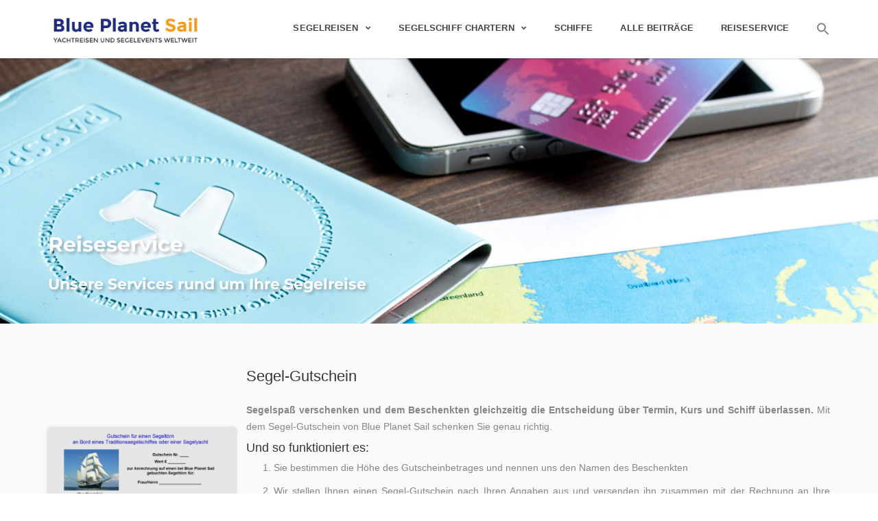

--- FILE ---
content_type: text/html; charset=UTF-8
request_url: https://www.blueplanetsail.de/reiseservice-kopie/
body_size: 46025
content:
<!DOCTYPE html>
<html lang="de-DE" class="no-js" prefix="og: http://ogp.me/ns#">
<head>
    <meta charset="UTF-8">
    <meta name="viewport" content="width=device-width">
    <link rel="profile" href="http://gmpg.org/xfn/11">
    <link rel="pingback" href="https://www.blueplanetsail.de/xmlrpc.php">

    
    <meta name='robots' content='index, follow, max-image-preview:large, max-snippet:-1, max-video-preview:-1' />
<meta property="og:title" content="Reiseservice &#8212; Kopie" />
                                    
            
	<!-- This site is optimized with the Yoast SEO plugin v19.11 - https://yoast.com/wordpress/plugins/seo/ -->
	<title>Reiseservice - Kopie - Blue Planet Sail</title>
	<link rel="canonical" href="https://www.blueplanetsail.de/reiseservice-kopie/" />
	<meta property="og:locale" content="de_DE" />
	<meta property="og:type" content="article" />
	<meta property="og:title" content="Reiseservice - Kopie - Blue Planet Sail" />
	<meta property="og:url" content="https://www.blueplanetsail.de/reiseservice-kopie/" />
	<meta property="og:site_name" content="Blue Planet Sail" />
	<meta property="article:modified_time" content="2024-12-02T18:06:00+00:00" />
	<meta name="twitter:card" content="summary_large_image" />
	<meta name="twitter:label1" content="Geschätzte Lesezeit" />
	<meta name="twitter:data1" content="2 Minuten" />
	<script type="application/ld+json" class="yoast-schema-graph">{"@context":"https://schema.org","@graph":[{"@type":"WebPage","@id":"https://www.blueplanetsail.de/reiseservice-kopie/","url":"https://www.blueplanetsail.de/reiseservice-kopie/","name":"Reiseservice - Kopie - Blue Planet Sail","isPartOf":{"@id":"https://www.blueplanetsail.de/#website"},"datePublished":"2023-11-24T19:56:58+00:00","dateModified":"2024-12-02T18:06:00+00:00","breadcrumb":{"@id":"https://www.blueplanetsail.de/reiseservice-kopie/#breadcrumb"},"inLanguage":"de-DE","potentialAction":[{"@type":"ReadAction","target":["https://www.blueplanetsail.de/reiseservice-kopie/"]}]},{"@type":"BreadcrumbList","@id":"https://www.blueplanetsail.de/reiseservice-kopie/#breadcrumb","itemListElement":[{"@type":"ListItem","position":1,"name":"Home","item":"https://www.blueplanetsail.de/"},{"@type":"ListItem","position":2,"name":"Reiseservice &#8212; Kopie"}]},{"@type":"WebSite","@id":"https://www.blueplanetsail.de/#website","url":"https://www.blueplanetsail.de/","name":"Blue Planet Sail","description":"YACHTREISEN UND SEGELEVENTS WELTWEIT","potentialAction":[{"@type":"SearchAction","target":{"@type":"EntryPoint","urlTemplate":"https://www.blueplanetsail.de/?s={search_term_string}"},"query-input":"required name=search_term_string"}],"inLanguage":"de-DE"}]}</script>
	<!-- / Yoast SEO plugin. -->


<link rel='dns-prefetch' href='//player.vimeo.com' />
<link rel="alternate" type="application/rss+xml" title="Blue Planet Sail &raquo; Feed" href="https://www.blueplanetsail.de/feed/" />
<link rel="alternate" type="application/rss+xml" title="Blue Planet Sail &raquo; Kommentar-Feed" href="https://www.blueplanetsail.de/comments/feed/" />
<style>[consent-id]:not(.rcb-content-blocker):not([consent-transaction-complete]):not([consent-visual-use-parent^="children:"]):not([consent-confirm]){opacity:0!important;}</style><link rel="preload" href="https://www.blueplanetsail.de/wp-content/d187fa03087f007948561f39df061848/dist/1896163862.js?ver=ebb33f508d1107f89ab32502327deb71" as="script" />
<link rel="preload" href="https://www.blueplanetsail.de/wp-content/d187fa03087f007948561f39df061848/dist/1057639389.js?ver=209c452fe980a8bc212be5997ecbbdd8" as="script" />
<link rel="preload" href="https://www.blueplanetsail.de/wp-content/plugins/real-cookie-banner/public/lib/animate.css/animate.min.css?ver=4.1.1" as="style" />
<script data-cfasync="false" type='text/javascript' defer src='https://www.blueplanetsail.de/wp-content/d187fa03087f007948561f39df061848/dist/1896163862.js?ver=ebb33f508d1107f89ab32502327deb71' ></script>
<script type="application/json" data-skip-lazy-load="js-extra" data-skip-moving="true" data-no-defer nitro-exclude data-alt-type="application/ld+json" data-dont-merge data-wpmeteor-nooptimize="true" data-cfasync="false" id="a86ad74e57521e05ece16b612c915a9e61-js-extra">{"slug":"real-cookie-banner","textDomain":"real-cookie-banner","version":"4.8.4","restUrl":"https:\/\/www.blueplanetsail.de\/wp-json\/real-cookie-banner\/v1\/","restNamespace":"real-cookie-banner\/v1","restPathObfuscateOffset":"f317d2de79d1ae04","restRoot":"https:\/\/www.blueplanetsail.de\/wp-json\/","restQuery":{"_v":"4.8.4","_locale":"user"},"restNonce":"1cc3a3b000","restRecreateNonceEndpoint":"https:\/\/www.blueplanetsail.de\/wp-admin\/admin-ajax.php?action=rest-nonce","publicUrl":"https:\/\/www.blueplanetsail.de\/wp-content\/plugins\/real-cookie-banner\/public\/","chunkFolder":"dist","chunksLanguageFolder":"https:\/\/www.blueplanetsail.de\/wp-content\/languages\/mo-cache\/real-cookie-banner\/","chunks":{"chunk-config-tab-blocker.lite.js":["de_DE-83d48f038e1cf6148175589160cda67e","de_DE-f3a58573f9ed1125e6441a73d3b01af3","de_DE-2e71c8c1d3d1be59acee11970e254e0e","de_DE-e8b2dd606e80931c891d633086cb8b96"],"chunk-config-tab-blocker.pro.js":["de_DE-ddf5ae983675e7b6eec2afc2d53654a2","de_DE-deb51440a0996dcecf5eb89c54cecce2","de_DE-656298de7f62f753c3a40cc13ac6f0cb","de_DE-9913ad75dad534aa8026de24a0203a7e"],"chunk-config-tab-consent.lite.js":["de_DE-3823d7521a3fc2857511061e0d660408"],"chunk-config-tab-consent.pro.js":["de_DE-9cb9ecf8c1e8ce14036b5f3a5e19f098"],"chunk-config-tab-cookies.lite.js":["de_DE-1a51b37d0ef409906245c7ed80d76040","de_DE-f3a58573f9ed1125e6441a73d3b01af3","de_DE-2e71c8c1d3d1be59acee11970e254e0e"],"chunk-config-tab-cookies.pro.js":["de_DE-572ee75deed92e7a74abba4b86604687","de_DE-deb51440a0996dcecf5eb89c54cecce2","de_DE-656298de7f62f753c3a40cc13ac6f0cb"],"chunk-config-tab-dashboard.lite.js":["de_DE-f843c51245ecd2b389746275b3da66b6"],"chunk-config-tab-dashboard.pro.js":["de_DE-ae5ae8f925f0409361cfe395645ac077"],"chunk-config-tab-import.lite.js":["de_DE-66df94240f04843e5a208823e466a850"],"chunk-config-tab-import.pro.js":["de_DE-e5fee6b51986d4ff7a051d6f6a7b076a"],"chunk-config-tab-licensing.lite.js":["de_DE-e01f803e4093b19d6787901b9591b5a6"],"chunk-config-tab-licensing.pro.js":["de_DE-4918ea9704f47c2055904e4104d4ffba"],"chunk-config-tab-scanner.lite.js":["de_DE-b10b39f1099ef599835c729334e38429"],"chunk-config-tab-scanner.pro.js":["de_DE-752a1502ab4f0bebfa2ad50c68ef571f"],"chunk-config-tab-settings.lite.js":["de_DE-37978e0b06b4eb18b16164a2d9c93a2c"],"chunk-config-tab-settings.pro.js":["de_DE-e59d3dcc762e276255c8989fbd1f80e3"],"chunk-config-tab-tcf.lite.js":["de_DE-4f658bdbf0aa370053460bc9e3cd1f69","de_DE-f3a58573f9ed1125e6441a73d3b01af3","de_DE-e8b2dd606e80931c891d633086cb8b96"],"chunk-config-tab-tcf.pro.js":["de_DE-e1e83d5b8a28f1f91f63b9de2a8b181a","de_DE-deb51440a0996dcecf5eb89c54cecce2","de_DE-9913ad75dad534aa8026de24a0203a7e"]},"others":{"customizeValuesBanner":"{\"layout\":{\"type\":\"dialog\",\"maxHeightEnabled\":false,\"maxHeight\":740,\"dialogMaxWidth\":530,\"dialogPosition\":\"middleCenter\",\"dialogMargin\":[0,0,0,0],\"bannerPosition\":\"bottom\",\"bannerMaxWidth\":1024,\"dialogBorderRadius\":3,\"borderRadius\":5,\"animationIn\":\"slideInUp\",\"animationInDuration\":500,\"animationInOnlyMobile\":true,\"animationOut\":\"none\",\"animationOutDuration\":500,\"animationOutOnlyMobile\":true,\"overlay\":true,\"overlayBg\":\"#000000\",\"overlayBgAlpha\":38,\"overlayBlur\":2},\"decision\":{\"acceptAll\":\"button\",\"acceptEssentials\":\"button\",\"showCloseIcon\":false,\"acceptIndividual\":\"link\",\"buttonOrder\":\"all,essential,save,individual\",\"showGroups\":false,\"groupsFirstView\":false,\"saveButton\":\"always\"},\"design\":{\"bg\":\"#ffffff\",\"textAlign\":\"center\",\"linkTextDecoration\":\"underline\",\"borderWidth\":9,\"borderColor\":\"#1cb2bc\",\"fontSize\":13,\"fontColor\":\"#545454\",\"fontInheritFamily\":true,\"fontFamily\":\"Arial, Helvetica, sans-serif\",\"fontWeight\":\"normal\",\"boxShadowEnabled\":true,\"boxShadowOffsetX\":0,\"boxShadowOffsetY\":5,\"boxShadowBlurRadius\":9,\"boxShadowSpreadRadius\":16,\"boxShadowColor\":\"#000000\",\"boxShadowColorAlpha\":20},\"headerDesign\":{\"inheritBg\":true,\"bg\":\"#f4f4f4\",\"inheritTextAlign\":true,\"textAlign\":\"center\",\"padding\":[17,20,15,20],\"logo\":\"\",\"logoRetina\":\"\",\"logoMaxHeight\":40,\"logoPosition\":\"left\",\"logoMargin\":[5,15,5,15],\"fontSize\":20,\"fontColor\":\"#2b2b2b\",\"fontInheritFamily\":true,\"fontFamily\":\"Arial, Helvetica, sans-serif\",\"fontWeight\":\"normal\",\"borderWidth\":1,\"borderColor\":\"#efefef\"},\"bodyDesign\":{\"padding\":[15,20,5,20],\"descriptionInheritFontSize\":true,\"descriptionFontSize\":13,\"dottedGroupsInheritFontSize\":true,\"dottedGroupsFontSize\":13,\"dottedGroupsBulletColor\":\"#15779b\",\"teachingsInheritTextAlign\":true,\"teachingsTextAlign\":\"center\",\"teachingsSeparatorActive\":true,\"teachingsSeparatorWidth\":50,\"teachingsSeparatorHeight\":1,\"teachingsSeparatorColor\":\"#15779b\",\"teachingsInheritFontSize\":false,\"teachingsFontSize\":12,\"teachingsInheritFontColor\":false,\"teachingsFontColor\":\"#7c7c7c\",\"accordionMargin\":[10,0,5,0],\"accordionPadding\":[5,10,5,10],\"accordionArrowType\":\"outlined\",\"accordionArrowColor\":\"#15779b\",\"accordionBg\":\"#ffffff\",\"accordionActiveBg\":\"#f9f9f9\",\"accordionHoverBg\":\"#efefef\",\"accordionBorderWidth\":1,\"accordionBorderColor\":\"#efefef\",\"accordionTitleFontSize\":12,\"accordionTitleFontColor\":\"#2b2b2b\",\"accordionTitleFontWeight\":\"normal\",\"accordionDescriptionMargin\":[5,0,0,0],\"accordionDescriptionFontSize\":12,\"accordionDescriptionFontColor\":\"#757575\",\"accordionDescriptionFontWeight\":\"normal\",\"acceptAllOneRowLayout\":false,\"acceptAllPadding\":[10,10,10,10],\"acceptAllBg\":\"#15779b\",\"acceptAllTextAlign\":\"center\",\"acceptAllFontSize\":18,\"acceptAllFontColor\":\"#ffffff\",\"acceptAllFontWeight\":\"normal\",\"acceptAllBorderWidth\":0,\"acceptAllBorderColor\":\"#000000\",\"acceptAllHoverBg\":\"#e0991f\",\"acceptAllHoverFontColor\":\"#ffffff\",\"acceptAllHoverBorderColor\":\"#000000\",\"acceptEssentialsUseAcceptAll\":true,\"acceptEssentialsButtonType\":\"\",\"acceptEssentialsPadding\":[10,10,10,10],\"acceptEssentialsBg\":\"#efefef\",\"acceptEssentialsTextAlign\":\"center\",\"acceptEssentialsFontSize\":18,\"acceptEssentialsFontColor\":\"#0a0a0a\",\"acceptEssentialsFontWeight\":\"normal\",\"acceptEssentialsBorderWidth\":0,\"acceptEssentialsBorderColor\":\"#000000\",\"acceptEssentialsHoverBg\":\"#e8e8e8\",\"acceptEssentialsHoverFontColor\":\"#000000\",\"acceptEssentialsHoverBorderColor\":\"#000000\",\"acceptIndividualPadding\":[5,5,5,5],\"acceptIndividualBg\":\"#ffffff\",\"acceptIndividualTextAlign\":\"center\",\"acceptIndividualFontSize\":15,\"acceptIndividualFontColor\":\"#15779b\",\"acceptIndividualFontWeight\":\"normal\",\"acceptIndividualBorderWidth\":0,\"acceptIndividualBorderColor\":\"#000000\",\"acceptIndividualHoverBg\":\"#ffffff\",\"acceptIndividualHoverFontColor\":\"#e0991f\",\"acceptIndividualHoverBorderColor\":\"#000000\"},\"footerDesign\":{\"poweredByLink\":true,\"inheritBg\":false,\"bg\":\"#fcfcfc\",\"inheritTextAlign\":true,\"textAlign\":\"center\",\"padding\":[10,20,15,20],\"fontSize\":14,\"fontColor\":\"#7c7c7c\",\"fontInheritFamily\":true,\"fontFamily\":\"Arial, Helvetica, sans-serif\",\"fontWeight\":\"normal\",\"hoverFontColor\":\"#2b2b2b\",\"borderWidth\":1,\"borderColor\":\"#efefef\",\"languageSwitcher\":\"flags\"},\"texts\":{\"headline\":\"Privatsph\\u00e4re-Einstellungen\",\"description\":\"Wir verwenden Cookies und \\u00e4hnliche Technologien auf unserer Website und verarbeiten personenbezogene Daten von dir (z.B. IP-Adresse), um z.B. Inhalte und Anzeigen zu personalisieren, Medien von Drittanbietern einzubinden oder Zugriffe auf unsere Website zu analysieren. Die Datenverarbeitung kann auch erst in Folge gesetzter Cookies stattfinden. Wir teilen diese Daten mit Dritten, die wir in den Privatsph\\u00e4re-Einstellungen benennen.<br \\\/><br \\\/>Die Datenverarbeitung kann mit deiner Einwilligung oder auf Basis eines berechtigten Interesses erfolgen, dem du in den Privatsph\\u00e4re-Einstellungen widersprechen kannst. Du hast das Recht, nicht einzuwilligen und deine Einwilligung zu einem sp\\u00e4teren Zeitpunkt zu \\u00e4ndern oder zu widerrufen. Weitere Informationen zur Verwendung deiner Daten findest du in unserer {{privacyPolicy}}Datenschutzerkl\\u00e4rung{{\\\/privacyPolicy}}.\",\"acceptAll\":\"Alle akzeptieren\",\"acceptEssentials\":\"Weiter ohne Einwilligung\",\"acceptIndividual\":\"Privatsph\\u00e4re-Einstellungen individuell festlegen\",\"poweredBy\":\"1\",\"dataProcessingInUnsafeCountries\":\"Einige Dienste verarbeiten personenbezogene Daten in unsicheren Drittl\\u00e4ndern. Indem du in die Nutzung dieser Services einwilligst, erkl\\u00e4rst du dich auch mit der Verarbeitung deiner Daten in diesen unsicheren Drittl\\u00e4ndern gem\\u00e4\\u00df {{legalBasis}} einverstanden. Dies birgt das Risiko, dass deine Daten von Beh\\u00f6rden zu Kontroll- und \\u00dcberwachungszwecken verarbeitet werden, m\\u00f6glicherweise ohne die M\\u00f6glichkeit eines Rechtsbehelfs.\",\"ageNoticeBanner\":\"Du bist unter {{minAge}} Jahre alt? Dann kannst du nicht in optionale Services einwilligen. Du kannst deine Eltern oder Erziehungsberechtigten bitten, mit dir in diese Services einzuwilligen.\",\"ageNoticeBlocker\":\"Du bist unter {{minAge}} Jahre alt? Leider darfst du diesem Service nicht selbst zustimmen, um diese Inhalte zu sehen. Bitte deine Eltern oder Erziehungsberechtigten, dem Service mit dir zuzustimmen!\",\"listServicesNotice\":\"Wenn du alle Services akzeptierst, erlaubst du, dass {{services}} geladen werden. Diese sind nach ihrem Zweck in Gruppen {{serviceGroups}} unterteilt (Zugeh\\u00f6rigkeit durch hochgestellte Zahlen gekennzeichnet).\",\"listServicesLegitimateInterestNotice\":\"Au\\u00dferdem werden die {{services}} auf der Grundlage eines berechtigten Interesses geladen.\",\"consentForwardingExternalHosts\":\"Deine Einwilligung gilt auch auf {{websites}}.\",\"blockerHeadline\":\"{{name}} aufgrund von Privatsph\\u00e4re-Einstellungen blockiert\",\"blockerLinkShowMissing\":\"Zeige alle Services, denen du noch zustimmen musst\",\"blockerLoadButton\":\"Erforderliche Services akzeptieren und Inhalte laden\",\"blockerAcceptInfo\":\"Wenn du die blockierten Inhalte l\\u00e4dst, werden deine Datenschutzeinstellungen angepasst. Inhalte aus diesem Service werden in Zukunft nicht mehr blockiert. Du hast das Recht, deine Entscheidung jederzeit zu widerrufen oder zu \\u00e4ndern.\",\"stickyHistory\":\"Historie der Privatsph\\u00e4re-Einstellungen\",\"stickyRevoke\":\"Einwilligungen widerrufen\",\"stickyRevokeSuccessMessage\":\"Du hast die Einwilligung f\\u00fcr Services mit dessen Cookies und Verarbeitung personenbezogener Daten erfolgreich widerrufen. Die Seite wird jetzt neu geladen!\",\"stickyChange\":\"Privatsph\\u00e4re-Einstellungen \\u00e4ndern\"},\"individualLayout\":{\"inheritDialogMaxWidth\":false,\"dialogMaxWidth\":970,\"inheritBannerMaxWidth\":true,\"bannerMaxWidth\":1980,\"descriptionTextAlign\":\"left\"},\"group\":{\"checkboxBg\":\"#f0f0f0\",\"checkboxBorderWidth\":1,\"checkboxBorderColor\":\"#d2d2d2\",\"checkboxActiveColor\":\"#ffffff\",\"checkboxActiveBg\":\"#15779b\",\"checkboxActiveBorderColor\":\"#11607d\",\"groupInheritBg\":true,\"groupBg\":\"#f4f4f4\",\"groupPadding\":[15,15,15,15],\"groupSpacing\":10,\"groupBorderRadius\":5,\"groupBorderWidth\":1,\"groupBorderColor\":\"#f4f4f4\",\"headlineFontSize\":16,\"headlineFontWeight\":\"normal\",\"headlineFontColor\":\"#2b2b2b\",\"descriptionFontSize\":14,\"descriptionFontColor\":\"#7c7c7c\",\"linkColor\":\"#7c7c7c\",\"linkHoverColor\":\"#2b2b2b\",\"detailsHideLessRelevant\":true},\"saveButton\":{\"useAcceptAll\":true,\"type\":\"button\",\"padding\":[10,10,10,10],\"bg\":\"#efefef\",\"textAlign\":\"center\",\"fontSize\":18,\"fontColor\":\"#0a0a0a\",\"fontWeight\":\"normal\",\"borderWidth\":0,\"borderColor\":\"#000000\",\"hoverBg\":\"#e8e8e8\",\"hoverFontColor\":\"#000000\",\"hoverBorderColor\":\"#000000\"},\"individualTexts\":{\"headline\":\"Individuelle Privatsph\\u00e4re-Einstellungen\",\"description\":\"Wir verwenden Cookies und \\u00e4hnliche Technologien auf unserer Website und verarbeiten personenbezogene Daten von dir (z.B. IP-Adresse), um z.B. Inhalte und Anzeigen zu personalisieren, Medien von Drittanbietern einzubinden oder Zugriffe auf unsere Website zu analysieren. Die Datenverarbeitung kann auch erst in Folge gesetzter Cookies stattfinden. Wir teilen diese Daten mit Dritten, die wir in den Privatsph\\u00e4re-Einstellungen benennen.<br \\\/><br \\\/>Die Datenverarbeitung kann mit deiner Einwilligung oder auf Basis eines berechtigten Interesses erfolgen, dem du in den Privatsph\\u00e4re-Einstellungen widersprechen kannst. Du hast das Recht, nicht einzuwilligen und deine Einwilligung zu einem sp\\u00e4teren Zeitpunkt zu \\u00e4ndern oder zu widerrufen. Weitere Informationen zur Verwendung deiner Daten findest du in unserer {{privacyPolicy}}Datenschutzerkl\\u00e4rung{{\\\/privacyPolicy}}.<br \\\/><br \\\/>Im Folgenden findest du eine \\u00dcbersicht \\u00fcber alle Services, die von dieser Website genutzt werden. Du kannst dir detaillierte Informationen zu jedem Service ansehen und ihm einzeln zustimmen oder von deinem Widerspruchsrecht Gebrauch machen.\",\"save\":\"Individuelle Auswahlen speichern\",\"showMore\":\"Service-Informationen anzeigen\",\"hideMore\":\"Service-Informationen ausblenden\",\"postamble\":\"\"},\"mobile\":{\"enabled\":true,\"maxHeight\":400,\"hideHeader\":false,\"alignment\":\"bottom\",\"scalePercent\":90,\"scalePercentVertical\":-50},\"sticky\":{\"enabled\":false,\"animationsEnabled\":true,\"alignment\":\"left\",\"bubbleBorderRadius\":50,\"icon\":\"fingerprint\",\"iconCustom\":\"\",\"iconCustomRetina\":\"\",\"iconSize\":30,\"iconColor\":\"#ffffff\",\"bubbleMargin\":[10,20,20,20],\"bubblePadding\":15,\"bubbleBg\":\"#15779b\",\"bubbleBorderWidth\":0,\"bubbleBorderColor\":\"#10556f\",\"boxShadowEnabled\":true,\"boxShadowOffsetX\":0,\"boxShadowOffsetY\":2,\"boxShadowBlurRadius\":5,\"boxShadowSpreadRadius\":1,\"boxShadowColor\":\"#105b77\",\"boxShadowColorAlpha\":40,\"bubbleHoverBg\":\"#ffffff\",\"bubbleHoverBorderColor\":\"#000000\",\"hoverIconColor\":\"#000000\",\"hoverIconCustom\":\"\",\"hoverIconCustomRetina\":\"\",\"menuFontSize\":16,\"menuBorderRadius\":5,\"menuItemSpacing\":10,\"menuItemPadding\":[5,10,5,10]},\"customCss\":{\"css\":\"\",\"antiAdBlocker\":\"y\"}}","isPro":false,"showProHints":false,"proUrl":"https:\/\/devowl.io\/de\/go\/real-cookie-banner?source=rcb-lite","showLiteNotice":true,"frontend":{"groups":"[{\"id\":667,\"name\":\"Essenziell\",\"slug\":\"essenziell\",\"description\":\"Essenzielle Services sind f\\u00fcr die grundlegende Funktionalit\\u00e4t der Website erforderlich. Sie enthalten nur technisch notwendige Services. Diesen Services kann nicht widersprochen werden.\",\"isEssential\":true,\"isDefault\":true,\"items\":[{\"id\":15350,\"name\":\"Optimole\",\"purpose\":\"Online-Dienst zur Skalierung von Bildern und Grafiken w\\u00e4hrend des Seitenaufrufs\",\"providerContact\":{\"phone\":\"\",\"email\":\"\",\"link\":\"\"},\"isProviderCurrentWebsite\":false,\"provider\":\"Vertigo Studio SRL, Bukarest, Rum\\u00e4nien\",\"uniqueName\":\"optimole\",\"isEmbeddingOnlyExternalResources\":true,\"legalBasis\":\"consent\",\"dataProcessingInCountries\":[],\"dataProcessingInCountriesSpecialTreatments\":[],\"technicalDefinitions\":[{\"type\":\"http\",\"name\":\"\",\"host\":\"\",\"duration\":0,\"durationUnit\":\"y\",\"isSessionDuration\":false,\"purpose\":\"\"}],\"codeDynamics\":[],\"providerPrivacyPolicyUrl\":\"https:\\\/\\\/optimole.com\\\/privacy-policy\\\/\",\"providerLegalNoticeUrl\":\"\",\"tagManagerOptInEventName\":\"\",\"tagManagerOptOutEventName\":\"\",\"googleConsentModeConsentTypes\":[],\"executePriority\":10,\"codeOptIn\":\"\",\"executeCodeOptInWhenNoTagManagerConsentIsGiven\":false,\"codeOptOut\":\"\",\"executeCodeOptOutWhenNoTagManagerConsentIsGiven\":false,\"deleteTechnicalDefinitionsAfterOptOut\":false,\"codeOnPageLoad\":\"\",\"presetId\":\"\"},{\"id\":15319,\"name\":\"JQuery JavaScript Bibliothek\",\"purpose\":\"\",\"providerContact\":{\"phone\":\"\",\"email\":\"\",\"link\":\"\"},\"isProviderCurrentWebsite\":false,\"provider\":\"OpenJS Foundation\",\"uniqueName\":\"jquery-javascript-bibliothek\",\"isEmbeddingOnlyExternalResources\":true,\"legalBasis\":\"consent\",\"dataProcessingInCountries\":[],\"dataProcessingInCountriesSpecialTreatments\":[],\"technicalDefinitions\":[{\"type\":\"http\",\"name\":\"\",\"host\":\"\",\"duration\":0,\"durationUnit\":\"y\",\"isSessionDuration\":false,\"purpose\":\"\"}],\"codeDynamics\":[],\"providerPrivacyPolicyUrl\":\"https:\\\/\\\/privacy-policy.openjsf.org\\\/\",\"providerLegalNoticeUrl\":\"\",\"tagManagerOptInEventName\":\"\",\"tagManagerOptOutEventName\":\"\",\"googleConsentModeConsentTypes\":[],\"executePriority\":10,\"codeOptIn\":\"\",\"executeCodeOptInWhenNoTagManagerConsentIsGiven\":false,\"codeOptOut\":\"\",\"executeCodeOptOutWhenNoTagManagerConsentIsGiven\":false,\"deleteTechnicalDefinitionsAfterOptOut\":false,\"codeOnPageLoad\":\"\",\"presetId\":\"\"},{\"id\":15269,\"name\":\"Real Cookie Banner\",\"purpose\":\"Real Cookie Banner bittet Website-Besucher um die Einwilligung zum Setzen von Cookies und zur Verarbeitung personenbezogener Daten. Dazu wird jedem Website-Besucher eine UUID (pseudonyme Identifikation des Nutzers) zugewiesen, die bis zum Ablauf des Cookies zur Speicherung der Einwilligung g\\u00fcltig ist. Cookies werden dazu verwendet, um zu testen, ob Cookies gesetzt werden k\\u00f6nnen, um Referenz auf die dokumentierte Einwilligung zu speichern, um zu speichern, in welche Services aus welchen Service-Gruppen der Besucher eingewilligt hat, und, falls Einwilligung nach dem Transparency & Consent Framework (TCF) eingeholt werden, um die Einwilligungen in TCF Partner, Zwecke, besondere Zwecke, Funktionen und besondere Funktionen zu speichern. Im Rahmen der Darlegungspflicht nach DSGVO wird die erhobene Einwilligung vollumf\\u00e4nglich dokumentiert. Dazu z\\u00e4hlt neben den Services und Service-Gruppen, in welche der Besucher eingewilligt hat, und falls Einwilligung nach dem TCF Standard eingeholt werden, in welche TCF Partner, Zwecke und Funktionen der Besucher eingewilligt hat, alle Einstellungen des Cookie Banners zum Zeitpunkt der Einwilligung als auch die technischen Umst\\u00e4nde (z.B. Gr\\u00f6\\u00dfe des Sichtbereichs bei der Einwilligung) und die Nutzerinteraktionen (z.B. Klick auf Buttons), die zur Einwilligung gef\\u00fchrt haben. Die Einwilligung wird pro Sprache einmal erhoben.\",\"providerContact\":{\"phone\":\"\",\"email\":\"\",\"link\":\"\"},\"isProviderCurrentWebsite\":true,\"provider\":\"Blue Planet Sail\",\"uniqueName\":\"real-cookie-banner\",\"isEmbeddingOnlyExternalResources\":false,\"legalBasis\":\"legal-requirement\",\"dataProcessingInCountries\":[],\"dataProcessingInCountriesSpecialTreatments\":[],\"technicalDefinitions\":[{\"type\":\"http\",\"name\":\"real_cookie_banner*\",\"host\":\".blueplanetsail.de\",\"duration\":365,\"durationUnit\":\"d\",\"isSessionDuration\":false,\"purpose\":\"\"},{\"type\":\"http\",\"name\":\"real_cookie_banner*-tcf\",\"host\":\".blueplanetsail.de\",\"duration\":365,\"durationUnit\":\"d\",\"isSessionDuration\":false,\"purpose\":\"\"},{\"type\":\"http\",\"name\":\"real_cookie_banner-test\",\"host\":\".blueplanetsail.de\",\"duration\":365,\"durationUnit\":\"d\",\"isSessionDuration\":false,\"purpose\":\"\"}],\"codeDynamics\":[],\"providerPrivacyPolicyUrl\":\"https:\\\/\\\/www.blueplanetsail.de\\\/datenschutz\\\/\",\"providerLegalNoticeUrl\":\"\",\"tagManagerOptInEventName\":\"\",\"tagManagerOptOutEventName\":\"\",\"googleConsentModeConsentTypes\":[],\"executePriority\":10,\"codeOptIn\":\"\",\"executeCodeOptInWhenNoTagManagerConsentIsGiven\":false,\"codeOptOut\":\"\",\"executeCodeOptOutWhenNoTagManagerConsentIsGiven\":false,\"deleteTechnicalDefinitionsAfterOptOut\":false,\"codeOnPageLoad\":\"\",\"presetId\":\"real-cookie-banner\"}]},{\"id\":668,\"name\":\"Funktional\",\"slug\":\"funktional\",\"description\":\"Funktionale Services sind notwendig, um \\u00fcber die wesentliche Funktionalit\\u00e4t der Website hinausgehende Features wie h\\u00fcbschere Schriftarten, Videowiedergabe oder interaktive Web 2.0-Features bereitzustellen. Inhalte von z.B. Video- und Social Media-Plattformen sind standardm\\u00e4\\u00dfig gesperrt und k\\u00f6nnen zugestimmt werden. Wenn dem Service zugestimmt wird, werden diese Inhalte automatisch ohne weitere manuelle Einwilligung geladen.\",\"isEssential\":false,\"isDefault\":true,\"items\":[{\"id\":15348,\"name\":\"OpenStreetMap\",\"purpose\":\"OpenStreetMap ist ein Online-Kartendienst\",\"providerContact\":{\"phone\":\"\",\"email\":\"\",\"link\":\"\"},\"isProviderCurrentWebsite\":false,\"provider\":\"Openstreetmap Foundation, Cambridge, UK\",\"uniqueName\":\"openstreetmap\",\"isEmbeddingOnlyExternalResources\":true,\"legalBasis\":\"consent\",\"dataProcessingInCountries\":[],\"dataProcessingInCountriesSpecialTreatments\":[],\"technicalDefinitions\":[{\"type\":\"http\",\"name\":\"\",\"host\":\"\",\"duration\":0,\"durationUnit\":\"y\",\"isSessionDuration\":false,\"purpose\":\"\"}],\"codeDynamics\":[],\"providerPrivacyPolicyUrl\":\"https:\\\/\\\/wiki.osmfoundation.org\\\/wiki\\\/Privacy_Policy\",\"providerLegalNoticeUrl\":\"\",\"tagManagerOptInEventName\":\"\",\"tagManagerOptOutEventName\":\"\",\"googleConsentModeConsentTypes\":[],\"executePriority\":10,\"codeOptIn\":\"\",\"executeCodeOptInWhenNoTagManagerConsentIsGiven\":false,\"codeOptOut\":\"\",\"executeCodeOptOutWhenNoTagManagerConsentIsGiven\":false,\"deleteTechnicalDefinitionsAfterOptOut\":false,\"codeOnPageLoad\":\"\",\"presetId\":\"\"},{\"id\":15346,\"name\":\"Google Maps\",\"purpose\":\"Google Maps ist ein Online-Kartendienst\",\"providerContact\":{\"phone\":\"\",\"email\":\"\",\"link\":\"\"},\"isProviderCurrentWebsite\":false,\"provider\":\"Google Ireland Limited\",\"uniqueName\":\"google-maps\",\"isEmbeddingOnlyExternalResources\":true,\"legalBasis\":\"consent\",\"dataProcessingInCountries\":[],\"dataProcessingInCountriesSpecialTreatments\":[],\"technicalDefinitions\":[{\"type\":\"http\",\"name\":\"\",\"host\":\"\",\"duration\":0,\"durationUnit\":\"y\",\"isSessionDuration\":false,\"purpose\":\"\"}],\"codeDynamics\":[],\"providerPrivacyPolicyUrl\":\"https:\\\/\\\/policies.google.com\\\/privacy?hl=de&gl=de\",\"providerLegalNoticeUrl\":\"\",\"tagManagerOptInEventName\":\"\",\"tagManagerOptOutEventName\":\"\",\"googleConsentModeConsentTypes\":[],\"executePriority\":10,\"codeOptIn\":\"\",\"executeCodeOptInWhenNoTagManagerConsentIsGiven\":false,\"codeOptOut\":\"\",\"executeCodeOptOutWhenNoTagManagerConsentIsGiven\":false,\"deleteTechnicalDefinitionsAfterOptOut\":false,\"codeOnPageLoad\":\"\",\"presetId\":\"\"},{\"id\":15345,\"name\":\"Vimeo\",\"purpose\":\"Vimeo erm\\u00f6glicht die direkte Einbettung von auf vimeo.com ver\\u00f6ffentlichten Inhalten in Websites. Die Cookies werden verwendet, um besuchte Websites und detaillierte Statistiken \\u00fcber das Nutzerverhalten zu sammeln. Diese Daten k\\u00f6nnen mit den Daten der auf vimeo.com angemeldeten Nutzer verkn\\u00fcpft werden.\",\"providerContact\":{\"phone\":\"\",\"email\":\"\",\"link\":\"\"},\"isProviderCurrentWebsite\":false,\"provider\":\"Vimeo.com, Inc., New York, USA\",\"uniqueName\":\"vimeo\",\"isEmbeddingOnlyExternalResources\":false,\"legalBasis\":\"consent\",\"dataProcessingInCountries\":[],\"dataProcessingInCountriesSpecialTreatments\":[],\"technicalDefinitions\":[{\"type\":\"http\",\"name\":\"__cf_bm\",\"host\":\"vimeo.com\",\"duration\":1,\"durationUnit\":\"y\",\"isSessionDuration\":true,\"purpose\":\"\"}],\"codeDynamics\":[],\"providerPrivacyPolicyUrl\":\"https:\\\/\\\/vimeo.com\\\/privacy\",\"providerLegalNoticeUrl\":\"\",\"tagManagerOptInEventName\":\"\",\"tagManagerOptOutEventName\":\"\",\"googleConsentModeConsentTypes\":[],\"executePriority\":10,\"codeOptIn\":\"\",\"executeCodeOptInWhenNoTagManagerConsentIsGiven\":false,\"codeOptOut\":\"\",\"executeCodeOptOutWhenNoTagManagerConsentIsGiven\":false,\"deleteTechnicalDefinitionsAfterOptOut\":false,\"codeOnPageLoad\":\"\",\"presetId\":\"\"},{\"id\":15321,\"name\":\"Wetter Online\",\"purpose\":\"\",\"providerContact\":{\"phone\":\"\",\"email\":\"\",\"link\":\"\"},\"isProviderCurrentWebsite\":false,\"provider\":\"WetterOnline GmbH, Bonn\",\"uniqueName\":\"wetter-online\",\"isEmbeddingOnlyExternalResources\":true,\"legalBasis\":\"consent\",\"dataProcessingInCountries\":[],\"dataProcessingInCountriesSpecialTreatments\":[],\"technicalDefinitions\":[{\"type\":\"http\",\"name\":\"\",\"host\":\"\",\"duration\":0,\"durationUnit\":\"y\",\"isSessionDuration\":false,\"purpose\":\"\"}],\"codeDynamics\":[],\"providerPrivacyPolicyUrl\":\"https:\\\/\\\/www.wetteronline.de\\\/datenschutz\",\"providerLegalNoticeUrl\":\"\",\"tagManagerOptInEventName\":\"\",\"tagManagerOptOutEventName\":\"\",\"googleConsentModeConsentTypes\":[],\"executePriority\":10,\"codeOptIn\":\"\",\"executeCodeOptInWhenNoTagManagerConsentIsGiven\":false,\"codeOptOut\":\"\",\"executeCodeOptOutWhenNoTagManagerConsentIsGiven\":false,\"deleteTechnicalDefinitionsAfterOptOut\":false,\"codeOnPageLoad\":\"\",\"presetId\":\"\"},{\"id\":15314,\"name\":\"Kommentare\",\"purpose\":\"WordPress als Content Management System bietet die M\\u00f6glichkeit, Kommentare unter Blog-Beitr\\u00e4gen und \\u00e4hnlichen Inhalten zu schreiben. Das Cookie speichert den Namen, die E-Mail-Adresse und die Website eines Kommentators, um sie wieder anzuzeigen, wenn der Kommentator einen weiteren Kommentar auf dieser Website schreiben m\\u00f6chte.\",\"providerContact\":{\"phone\":\"\",\"email\":\"\",\"link\":\"\"},\"isProviderCurrentWebsite\":true,\"provider\":\"Blue Planet Sail\",\"uniqueName\":\"wordpress-comments\",\"isEmbeddingOnlyExternalResources\":false,\"legalBasis\":\"consent\",\"dataProcessingInCountries\":[],\"dataProcessingInCountriesSpecialTreatments\":[],\"technicalDefinitions\":[{\"type\":\"http\",\"name\":\"comment_author_*\",\"host\":\"blueplanetsail.de\",\"duration\":1,\"durationUnit\":\"y\",\"isSessionDuration\":false,\"purpose\":\"\"},{\"type\":\"http\",\"name\":\"comment_author_email_*\",\"host\":\"blueplanetsail.de\",\"duration\":1,\"durationUnit\":\"y\",\"isSessionDuration\":false,\"purpose\":\"\"},{\"type\":\"http\",\"name\":\"comment_author_url_*\",\"host\":\"blueplanetsail.de\",\"duration\":1,\"durationUnit\":\"y\",\"isSessionDuration\":false,\"purpose\":\"\"}],\"codeDynamics\":[],\"providerPrivacyPolicyUrl\":\"https:\\\/\\\/www.blueplanetsail.de\\\/datenschutz\\\/\",\"providerLegalNoticeUrl\":\"\",\"tagManagerOptInEventName\":\"\",\"tagManagerOptOutEventName\":\"\",\"googleConsentModeConsentTypes\":[],\"executePriority\":10,\"codeOptIn\":\"base64-encoded:[base64]\",\"executeCodeOptInWhenNoTagManagerConsentIsGiven\":false,\"codeOptOut\":\"\",\"executeCodeOptOutWhenNoTagManagerConsentIsGiven\":false,\"deleteTechnicalDefinitionsAfterOptOut\":false,\"codeOnPageLoad\":\"\",\"presetId\":\"wordpress-comments\"},{\"id\":15310,\"name\":\"Gravatar (Avatar images)\",\"purpose\":\"Gravatar ist ein Dienst, bei dem Personen ihre E-Mail-Adresse mit einem Avatar-Bild verkn\\u00fcpfen k\\u00f6nnen, dass beispielsweise im Kommentarbereich geladen wird. Auf dem Client des Nutzers werden keine Cookies im technischen Sinne gesetzt, aber es werden technische und pers\\u00f6nliche Daten wie z.B. die IP-Adresse vom Client zum Server des Diensteanbieters \\u00fcbertragen, um die Nutzung des Dienstes zu erm\\u00f6glichen.\",\"providerContact\":{\"phone\":\"\",\"email\":\"\",\"link\":\"\"},\"isProviderCurrentWebsite\":false,\"provider\":\"Automattic Inc.\",\"uniqueName\":\"gravatar-avatar-images\",\"isEmbeddingOnlyExternalResources\":true,\"legalBasis\":\"consent\",\"dataProcessingInCountries\":[\"US\"],\"dataProcessingInCountriesSpecialTreatments\":[],\"technicalDefinitions\":[{\"type\":\"http\",\"name\":\"\",\"host\":\"\",\"duration\":0,\"durationUnit\":\"y\",\"isSessionDuration\":false,\"purpose\":\"\"}],\"codeDynamics\":[],\"providerPrivacyPolicyUrl\":\"https:\\\/\\\/automattic.com\\\/privacy\\\/\",\"providerLegalNoticeUrl\":\"\",\"tagManagerOptInEventName\":\"\",\"tagManagerOptOutEventName\":\"\",\"googleConsentModeConsentTypes\":[],\"executePriority\":10,\"codeOptIn\":\"\",\"executeCodeOptInWhenNoTagManagerConsentIsGiven\":false,\"codeOptOut\":\"\",\"executeCodeOptOutWhenNoTagManagerConsentIsGiven\":false,\"deleteTechnicalDefinitionsAfterOptOut\":false,\"codeOnPageLoad\":\"\",\"presetId\":\"gravatar-avatar-images\"}]}]","links":[{"id":21449,"label":"Datenschutzerkl\u00e4rung","pageType":"privacyPolicy","isExternalUrl":false,"pageId":133,"url":"https:\/\/www.blueplanetsail.de\/datenschutz\/","hideCookieBanner":true,"isTargetBlank":true},{"id":21450,"label":"Impressum","pageType":"legalNotice","isExternalUrl":false,"pageId":151,"url":"https:\/\/www.blueplanetsail.de\/impressum\/","hideCookieBanner":true,"isTargetBlank":true}],"websiteOperator":{"address":"","country":"","contactEmail":"base64-encoded:bWFpbEBibHVlcGxhbmV0c2FpbC5kZQ==","contactPhone":"","contactFormUrl":false},"blocker":[{"id":15349,"name":"OpenStreetMap","description":"","rules":["https:\/\/www.openstreetmap.org\/*"],"criteria":"services","tcfVendors":[],"tcfPurposes":[1],"services":[15348],"isVisual":true,"visualType":"default","visualMediaThumbnail":"0","visualContentType":"","isVisualDarkMode":false,"visualBlur":0,"visualDownloadThumbnail":false,"visualHeroButtonText":"","shouldForceToShowVisual":false,"presetId":"","visualThumbnail":null},{"id":15347,"name":"Google Maps","description":"","rules":["https:\/\/maps.googleapis.com\/maps\/api\/*"],"criteria":"services","tcfVendors":[],"tcfPurposes":[1],"services":[15346],"isVisual":true,"visualType":"default","visualMediaThumbnail":"0","visualContentType":"","isVisualDarkMode":false,"visualBlur":0,"visualDownloadThumbnail":false,"visualHeroButtonText":"","shouldForceToShowVisual":false,"presetId":"","visualThumbnail":null},{"id":15342,"name":"Vimeo","description":"","rules":["*vimeo.com*","https:\/\/player.vimeo.com\/*"],"criteria":"services","tcfVendors":[],"tcfPurposes":[1],"services":[15345],"isVisual":true,"visualType":"default","visualMediaThumbnail":"0","visualContentType":"","isVisualDarkMode":false,"visualBlur":0,"visualDownloadThumbnail":false,"visualHeroButtonText":"","shouldForceToShowVisual":false,"presetId":"","visualThumbnail":null},{"id":15320,"name":"Wetteronline","description":"","rules":["*api.wetteronline.de*","https:\/\/www.wetteronline.de\/"],"criteria":"services","tcfVendors":[],"tcfPurposes":[1],"services":[15321],"isVisual":true,"visualType":"default","visualMediaThumbnail":"0","visualContentType":"","isVisualDarkMode":false,"visualBlur":0,"visualDownloadThumbnail":false,"visualHeroButtonText":"","shouldForceToShowVisual":false,"presetId":"","visualThumbnail":null},{"id":15311,"name":"Gravatar","description":"","rules":["*gravatar.com\/avatar*","*.gravatar.com"],"criteria":"services","tcfVendors":[],"tcfPurposes":[1],"services":[15310],"isVisual":true,"visualType":"default","visualMediaThumbnail":"0","visualContentType":"","isVisualDarkMode":false,"visualBlur":0,"visualDownloadThumbnail":false,"visualHeroButtonText":"","shouldForceToShowVisual":false,"presetId":"gravatar-avatar-images","visualThumbnail":null}],"languageSwitcher":[],"predefinedDataProcessingInSafeCountriesLists":{"GDPR":["AT","BE","BG","HR","CY","CZ","DK","EE","FI","FR","DE","GR","HU","IE","IS","IT","LI","LV","LT","LU","MT","NL","NO","PL","PT","RO","SK","SI","ES","SE"],"DSG":["CH"],"GDPR+DSG":[],"ADEQUACY_EU":["AD","AR","CA","FO","GG","IL","IM","JP","JE","NZ","KR","CH","GB","UY","US"],"ADEQUACY_CH":["DE","AD","AR","AT","BE","BG","CA","CY","HR","DK","ES","EE","FI","FR","GI","GR","GG","HU","IM","FO","IE","IS","IL","IT","JE","LV","LI","LT","LU","MT","MC","NO","NZ","NL","PL","PT","CZ","RO","GB","SK","SI","SE","UY","US"]},"decisionCookieName":"real_cookie_banner-v:3_blog:1_path:3f0620e","revisionHash":"7a319d0ebdc2165b81d1706789cfc15b","territorialLegalBasis":["gdpr-eprivacy"],"setCookiesViaManager":"none","isRespectDoNotTrack":true,"failedConsentDocumentationHandling":"essentials","isAcceptAllForBots":true,"isDataProcessingInUnsafeCountries":false,"isAgeNotice":true,"ageNoticeAgeLimit":16,"isListServicesNotice":true,"isBannerLessConsent":false,"isTcf":false,"isGcm":false,"isGcmListPurposes":false,"hasLazyData":false},"anonymousContentUrl":"https:\/\/www.blueplanetsail.de\/wp-content\/d187fa03087f007948561f39df061848\/dist\/","anonymousHash":"d187fa03087f007948561f39df061848","hasDynamicPreDecisions":false,"isLicensed":true,"isDevLicense":false,"multilingualSkipHTMLForTag":"","isCurrentlyInTranslationEditorPreview":false,"defaultLanguage":"","currentLanguage":"","activeLanguages":[],"context":"","iso3166OneAlpha2":{"AF":"Afghanistan","AL":"Albanien","DZ":"Algerien","AS":"Amerikanisch-Samoa","AD":"Andorra","AO":"Angola","AI":"Anguilla","AQ":"Antarktis","AG":"Antigua und Barbuda","AR":"Argentinien","AM":"Armenien","AW":"Aruba","AZ":"Aserbaidschan","AU":"Australien","BS":"Bahamas","BH":"Bahrain","BD":"Bangladesch","BB":"Barbados","BY":"Belarus","BE":"Belgien","BZ":"Belize","BJ":"Benin","BM":"Bermuda","BT":"Bhutan","BO":"Bolivien","BA":"Bosnien und Herzegowina","BW":"Botswana","BV":"Bouvetinsel","BR":"Brasilien","IO":"Britisches Territorium im Indischen Ozean","BN":"Brunei Darussalam","BG":"Bulgarien","BF":"Burkina Faso","BI":"Burundi","CL":"Chile","CN":"China","CK":"Cookinseln","CR":"Costa Rica","DE":"Deutschland","LA":"Die Laotische Demokratische Volksrepublik","DM":"Dominica","DO":"Dominikanische Republik","DJ":"Dschibuti","DK":"D\u00e4nemark","EC":"Ecuador","SV":"El Salvador","ER":"Eritrea","EE":"Estland","FK":"Falklandinseln (Malwinen)","FJ":"Fidschi","FI":"Finnland","FR":"Frankreich","GF":"Franz\u00f6sisch-Guayana","PF":"Franz\u00f6sisch-Polynesien","TF":"Franz\u00f6sische S\u00fcd- und Antarktisgebiete","FO":"F\u00e4r\u00f6er Inseln","FM":"F\u00f6derierte Staaten von Mikronesien","GA":"Gabun","GM":"Gambia","GE":"Georgien","GH":"Ghana","GI":"Gibraltar","GD":"Grenada","GR":"Griechenland","GL":"Gr\u00f6nland","GP":"Guadeloupe","GU":"Guam","GT":"Guatemala","GG":"Guernsey","GN":"Guinea","GW":"Guinea-Bissau","GY":"Guyana","HT":"Haiti","HM":"Heard und die McDonaldinseln","VA":"Heiliger Stuhl (Staat Vatikanstadt)","HN":"Honduras","HK":"Hong Kong","IN":"Indien","ID":"Indonesien","IQ":"Irak","IE":"Irland","IR":"Islamische Republik Iran","IS":"Island","IM":"Isle of Man","IL":"Israel","IT":"Italien","JM":"Jamaika","JP":"Japan","YE":"Jemen","JE":"Jersey","JO":"Jordanien","VG":"Jungferninseln, Britisch","VI":"Jungferninseln, U.S.","KY":"Kaimaninseln","KH":"Kambodscha","CM":"Kamerun","CA":"Kanada","CV":"Kap Verde","KZ":"Kasachstan","QA":"Katar","KE":"Kenia","KG":"Kirgisistan","KI":"Kiribati","UM":"Kleinere Inselbesitzungen der Vereinigten Staaten","CC":"Kokosinseln","CO":"Kolumbien","KM":"Komoren","CG":"Kongo","CD":"Kongo, Demokratische Republik","KR":"Korea","HR":"Kroatien","CU":"Kuba","KW":"Kuwait","LS":"Lesotho","LV":"Lettland","LB":"Libanon","LR":"Liberia","LY":"Libysch-Arabische Dschamahirija","LI":"Liechtenstein","LT":"Litauen","LU":"Luxemburg","MO":"Macao","MG":"Madagaskar","MW":"Malawi","MY":"Malaysia","MV":"Malediven","ML":"Mali","MT":"Malta","MA":"Marokko","MH":"Marshallinseln","MQ":"Martinique","MR":"Mauretanien","MU":"Mauritius","YT":"Mayotte","MK":"Mazedonien","MX":"Mexiko","MD":"Moldawien","MC":"Monaco","MN":"Mongolei","ME":"Montenegro","MS":"Montserrat","MZ":"Mosambik","MM":"Myanmar","NA":"Namibia","NR":"Nauru","NP":"Nepal","NC":"Neukaledonien","NZ":"Neuseeland","NI":"Nicaragua","NL":"Niederlande","AN":"Niederl\u00e4ndische Antillen","NE":"Niger","NG":"Nigeria","NU":"Niue","KP":"Nordkorea","NF":"Norfolkinsel","NO":"Norwegen","MP":"N\u00f6rdliche Marianen","OM":"Oman","PK":"Pakistan","PW":"Palau","PS":"Pal\u00e4stinensisches Gebiet, besetzt","PA":"Panama","PG":"Papua-Neuguinea","PY":"Paraguay","PE":"Peru","PH":"Philippinen","PN":"Pitcairn","PL":"Polen","PT":"Portugal","PR":"Puerto Rico","CI":"Republik C\u00f4te d'Ivoire","RW":"Ruanda","RO":"Rum\u00e4nien","RU":"Russische F\u00f6deration","RE":"R\u00e9union","BL":"Saint Barth\u00e9l\u00e9my","PM":"Saint Pierre und Miquelo","SB":"Salomonen","ZM":"Sambia","WS":"Samoa","SM":"San Marino","SH":"Sankt Helena","MF":"Sankt Martin","SA":"Saudi-Arabien","SE":"Schweden","CH":"Schweiz","SN":"Senegal","RS":"Serbien","SC":"Seychellen","SL":"Sierra Leone","ZW":"Simbabwe","SG":"Singapur","SK":"Slowakei","SI":"Slowenien","SO":"Somalia","ES":"Spanien","LK":"Sri Lanka","KN":"St. Kitts und Nevis","LC":"St. Lucia","VC":"St. Vincent und Grenadinen","SD":"Sudan","SR":"Surinam","SJ":"Svalbard und Jan Mayen","SZ":"Swasiland","SY":"Syrische Arabische Republik","ST":"S\u00e3o Tom\u00e9 und Pr\u00edncipe","ZA":"S\u00fcdafrika","GS":"S\u00fcdgeorgien und die S\u00fcdlichen Sandwichinseln","TJ":"Tadschikistan","TW":"Taiwan","TZ":"Tansania","TH":"Thailand","TL":"Timor-Leste","TG":"Togo","TK":"Tokelau","TO":"Tonga","TT":"Trinidad und Tobago","TD":"Tschad","CZ":"Tschechische Republik","TN":"Tunesien","TM":"Turkmenistan","TC":"Turks- und Caicosinseln","TV":"Tuvalu","TR":"T\u00fcrkei","UG":"Uganda","UA":"Ukraine","HU":"Ungarn","UY":"Uruguay","UZ":"Usbekistan","VU":"Vanuatu","VE":"Venezuela","AE":"Vereinigte Arabische Emirate","US":"Vereinigte Staaten","GB":"Vereinigtes K\u00f6nigreich","VN":"Vietnam","WF":"Wallis und Futuna","CX":"Weihnachtsinsel","EH":"Westsahara","CF":"Zentralafrikanische Republik","CY":"Zypern","EG":"\u00c4gypten","GQ":"\u00c4quatorialguinea","ET":"\u00c4thiopien","AX":"\u00c5land Inseln","AT":"\u00d6sterreich"},"visualParentSelectors":{".et_pb_video_box":1,".et_pb_video_slider:has(>.et_pb_slider_carousel %s)":"self",".ast-oembed-container":1,".wpb_video_wrapper":1,".gdlr-core-pbf-background-wrap":1},"isPreventPreDecision":false,"isInvalidateImplicitUserConsent":false,"dependantVisibilityContainers":["[role=\"tabpanel\"]",".eael-tab-content-item",".wpcs_content_inner",".op3-contenttoggleitem-content",".op3-popoverlay-content",".pum-overlay","[data-elementor-type=\"popup\"]",".wp-block-ub-content-toggle-accordion-content-wrap",".w-popup-wrap",".oxy-lightbox_inner[data-inner-content=true]",".oxy-pro-accordion_body",".oxy-tab-content",".kt-accordion-panel",".vc_tta-panel-body",".mfp-hide","div[id^=\"tve_thrive_lightbox_\"]"],"disableDeduplicateExceptions":[".et_pb_video_slider"],"bannerDesignVersion":10,"bannerI18n":{"showMore":"Mehr anzeigen","hideMore":"Verstecken","showLessRelevantDetails":"Weitere Details anzeigen (%s)","hideLessRelevantDetails":"Weitere Details ausblenden (%s)","other":"Anderes","legalBasis":"Verwendung auf gesetzlicher Grundlage von","territorialLegalBasisArticles":{"gdpr-eprivacy":{"dataProcessingInUnsafeCountries":"Art. 49 Abs. 1 lit. a DSGVO"},"dsg-switzerland":{"dataProcessingInUnsafeCountries":"Art. 17 Abs. 1 lit. a DSG (Schweiz)"}},"legitimateInterest":"Berechtigtes Interesse","legalRequirement":"Erf\u00fcllung einer rechtlichen Verpflichtung","consent":"Einwilligung","crawlerLinkAlert":"Wir haben erkannt, dass du ein Crawler\/Bot bist. Nur nat\u00fcrliche Personen d\u00fcrfen in Cookies und die Verarbeitung von personenbezogenen Daten einwilligen. Daher hat der Link f\u00fcr dich keine Funktion.","technicalCookieDefinitions":"Technische Cookie-Definitionen","technicalCookieName":"Technischer Cookie Name","usesCookies":"Verwendete Cookies","cookieRefresh":"Cookie-Erneuerung","usesNonCookieAccess":"Verwendet Cookie-\u00e4hnliche Informationen (LocalStorage, SessionStorage, IndexDB, etc.)","host":"Host","duration":"Dauer","noExpiration":"Kein Ablauf","type":"Typ","purpose":"Zweck","purposes":"Zwecke","headerTitlePrivacyPolicyHistory":"Privatsph\u00e4re-Einstellungen: Historie","skipToConsentChoices":"Zu Einwilligungsoptionen springen","historyLabel":"Einwilligungen anzeigen vom","historyItemLoadError":"Das Lesen der Zustimmung ist fehlgeschlagen. Bitte versuche es sp\u00e4ter noch einmal!","historySelectNone":"Noch nicht eingewilligt","provider":"Anbieter","providerContactPhone":"Telefon","providerContactEmail":"E-Mail","providerContactLink":"Kontaktformular","providerPrivacyPolicyUrl":"Datenschutzerkl\u00e4rung","providerLegalNoticeUrl":"Impressum","nonStandard":"Nicht standardisierte Datenverarbeitung","nonStandardDesc":"Einige Services setzen Cookies und\/oder verarbeiten personenbezogene Daten, ohne die Standards f\u00fcr die Mitteilung der Einwilligung einzuhalten. Diese Services werden in mehrere Gruppen eingeteilt. Sogenannte \"essenzielle Services\" werden auf Basis eines berechtigten Interesses genutzt und k\u00f6nnen nicht abgew\u00e4hlt werden (ein Widerspruch muss ggf. per E-Mail oder Brief gem\u00e4\u00df der Datenschutzerkl\u00e4rung erfolgen), w\u00e4hrend alle anderen Services nur nach einer Einwilligung genutzt werden.","dataProcessingInThirdCountries":"Datenverarbeitung in Drittl\u00e4ndern","safetyMechanisms":{"label":"Sicherheitsmechanismen f\u00fcr die Daten\u00fcbermittlung","standardContractualClauses":"Standardvertragsklauseln","adequacyDecision":"Angemessenheitsbeschluss","eu":"EU","switzerland":"Schweiz","bindingCorporateRules":"Verbindliche interne Datenschutzvorschriften","contractualGuaranteeSccSubprocessors":"Vertragliche Garantie f\u00fcr Standardvertragsklauseln mit Unterauftragsverarbeitern"},"durationUnit":{"n1":{"s":"Sekunde","m":"Minute","h":"Stunde","d":"Tag","mo":"Monat","y":"Jahr"},"nx":{"s":"Sekunden","m":"Minuten","h":"Stunden","d":"Tage","mo":"Monate","y":"Jahre"}},"close":"Schlie\u00dfen","closeWithoutSaving":"Schlie\u00dfen ohne Speichern","yes":"Ja","no":"Nein","unknown":"Unbekannt","none":"Nichts","noLicense":"Keine Lizenz aktiviert - kein Produktionseinsatz!","devLicense":"Produktlizenz nicht f\u00fcr den Produktionseinsatz!","devLicenseLearnMore":"Mehr erfahren","devLicenseLink":"https:\/\/devowl.io\/de\/wissensdatenbank\/lizenz-installations-typ\/","andSeparator":" und ","appropriateSafeguard":"Geeignete Garantien","dataProcessingInUnsafeCountries":"Datenverarbeitung in unsicheren Drittl\u00e4ndern"},"pageRequestUuid4":"ab8c9582d-e111-4f3d-a4f9-06f12f5ec38e","pageByIdUrl":"https:\/\/www.blueplanetsail.de?page_id","pluginUrl":"https:\/\/devowl.io\/wordpress-real-cookie-banner\/"}}</script>
<script data-skip-lazy-load="js-extra" data-skip-moving="true" data-no-defer nitro-exclude data-alt-type="application/ld+json" data-dont-merge data-wpmeteor-nooptimize="true" data-cfasync="false" id="a86ad74e57521e05ece16b612c915a9e62-js-extra">
(()=>{var x=function (a,b){return-1<["codeOptIn","codeOptOut","codeOnPageLoad","contactEmail"].indexOf(a)&&"string"==typeof b&&b.startsWith("base64-encoded:")?window.atob(b.substr(15)):b},t=(e,t)=>new Proxy(e,{get:(e,n)=>{let r=Reflect.get(e,n);return n===t&&"string"==typeof r&&(r=JSON.parse(r,x),Reflect.set(e,n,r)),r}}),n=JSON.parse(document.getElementById("a86ad74e57521e05ece16b612c915a9e61-js-extra").innerHTML,x);window.Proxy?n.others.frontend=t(n.others.frontend,"groups"):n.others.frontend.groups=JSON.parse(n.others.frontend.groups,x);window.Proxy?n.others=t(n.others,"customizeValuesBanner"):n.others.customizeValuesBanner=JSON.parse(n.others.customizeValuesBanner,x);;window.realCookieBanner=n})();
</script><script data-cfasync="false" type='text/javascript' id='real-cookie-banner-banner-js-before'>
((a,b)=>{a[b]||(a[b]={unblockSync:()=>undefined},["consentSync"].forEach(c=>a[b][c]=()=>({cookie:null,consentGiven:!1,cookieOptIn:!0})),["consent","consentAll","unblock"].forEach(c=>a[b][c]=(...d)=>new Promise(e=>a.addEventListener(b,()=>{a[b][c](...d).then(e)},{once:!0}))))})(window,"consentApi");
</script>
<script data-cfasync="false" type='text/javascript' defer src='https://www.blueplanetsail.de/wp-content/d187fa03087f007948561f39df061848/dist/1057639389.js?ver=209c452fe980a8bc212be5997ecbbdd8' ></script>
<link rel='stylesheet' id='animate-css-css'  href='https://www.blueplanetsail.de/wp-content/plugins/real-cookie-banner/public/lib/animate.css/animate.min.css?ver=4.1.1' type='text/css' media='all' />
<link rel='stylesheet' id='font-awesome-css'  href='https://www.blueplanetsail.de/wp-content/themes/superlist/assets/libraries/font-awesome/css/font-awesome.min.css?ver=5.9.4' type='text/css' media='all' />
<link rel='stylesheet' id='superlist-font-css'  href='https://www.blueplanetsail.de/wp-content/themes/superlist/assets/libraries/superlist-font/style.css?ver=5.9.4' type='text/css' media='all' />
<link rel='stylesheet' id='colorbox-css'  href='https://www.blueplanetsail.de/wp-content/themes/superlist/assets/libraries/colorbox/example1/colorbox.css?ver=5.9.4' type='text/css' media='all' />
<link rel='stylesheet' id='owl-carousel-css'  href='https://www.blueplanetsail.de/wp-content/themes/superlist/assets/libraries/owl.carousel/owl.carousel.css?ver=5.9.4' type='text/css' media='all' />
<link rel='stylesheet' id='bootstrap-select-css'  href='https://www.blueplanetsail.de/wp-content/themes/superlist/assets/libraries/bootstrap-select/bootstrap-select.min.css?ver=5.9.4' type='text/css' media='all' />
<link rel='stylesheet' id='superlist-css'  href='https://www.blueplanetsail.de/wp-content/themes/superlist/assets/css/superlist-orange.css?ver=20180828' type='text/css' media='all' />
<link rel='stylesheet' id='style-css'  href='https://www.blueplanetsail.de/wp-content/themes/superlist/style.css?ver=5.9.4' type='text/css' media='all' />
<link rel='stylesheet' id='wp-block-library-css'  href='https://www.blueplanetsail.de/wp-includes/css/dist/block-library/style.min.css?ver=5.9.4' type='text/css' media='all' />
<style id='global-styles-inline-css' type='text/css'>
body{--wp--preset--color--black: #000000;--wp--preset--color--cyan-bluish-gray: #abb8c3;--wp--preset--color--white: #ffffff;--wp--preset--color--pale-pink: #f78da7;--wp--preset--color--vivid-red: #cf2e2e;--wp--preset--color--luminous-vivid-orange: #ff6900;--wp--preset--color--luminous-vivid-amber: #fcb900;--wp--preset--color--light-green-cyan: #7bdcb5;--wp--preset--color--vivid-green-cyan: #00d084;--wp--preset--color--pale-cyan-blue: #8ed1fc;--wp--preset--color--vivid-cyan-blue: #0693e3;--wp--preset--color--vivid-purple: #9b51e0;--wp--preset--gradient--vivid-cyan-blue-to-vivid-purple: linear-gradient(135deg,rgba(6,147,227,1) 0%,rgb(155,81,224) 100%);--wp--preset--gradient--light-green-cyan-to-vivid-green-cyan: linear-gradient(135deg,rgb(122,220,180) 0%,rgb(0,208,130) 100%);--wp--preset--gradient--luminous-vivid-amber-to-luminous-vivid-orange: linear-gradient(135deg,rgba(252,185,0,1) 0%,rgba(255,105,0,1) 100%);--wp--preset--gradient--luminous-vivid-orange-to-vivid-red: linear-gradient(135deg,rgba(255,105,0,1) 0%,rgb(207,46,46) 100%);--wp--preset--gradient--very-light-gray-to-cyan-bluish-gray: linear-gradient(135deg,rgb(238,238,238) 0%,rgb(169,184,195) 100%);--wp--preset--gradient--cool-to-warm-spectrum: linear-gradient(135deg,rgb(74,234,220) 0%,rgb(151,120,209) 20%,rgb(207,42,186) 40%,rgb(238,44,130) 60%,rgb(251,105,98) 80%,rgb(254,248,76) 100%);--wp--preset--gradient--blush-light-purple: linear-gradient(135deg,rgb(255,206,236) 0%,rgb(152,150,240) 100%);--wp--preset--gradient--blush-bordeaux: linear-gradient(135deg,rgb(254,205,165) 0%,rgb(254,45,45) 50%,rgb(107,0,62) 100%);--wp--preset--gradient--luminous-dusk: linear-gradient(135deg,rgb(255,203,112) 0%,rgb(199,81,192) 50%,rgb(65,88,208) 100%);--wp--preset--gradient--pale-ocean: linear-gradient(135deg,rgb(255,245,203) 0%,rgb(182,227,212) 50%,rgb(51,167,181) 100%);--wp--preset--gradient--electric-grass: linear-gradient(135deg,rgb(202,248,128) 0%,rgb(113,206,126) 100%);--wp--preset--gradient--midnight: linear-gradient(135deg,rgb(2,3,129) 0%,rgb(40,116,252) 100%);--wp--preset--duotone--dark-grayscale: url('#wp-duotone-dark-grayscale');--wp--preset--duotone--grayscale: url('#wp-duotone-grayscale');--wp--preset--duotone--purple-yellow: url('#wp-duotone-purple-yellow');--wp--preset--duotone--blue-red: url('#wp-duotone-blue-red');--wp--preset--duotone--midnight: url('#wp-duotone-midnight');--wp--preset--duotone--magenta-yellow: url('#wp-duotone-magenta-yellow');--wp--preset--duotone--purple-green: url('#wp-duotone-purple-green');--wp--preset--duotone--blue-orange: url('#wp-duotone-blue-orange');--wp--preset--font-size--small: 13px;--wp--preset--font-size--medium: 20px;--wp--preset--font-size--large: 36px;--wp--preset--font-size--x-large: 42px;}.has-black-color{color: var(--wp--preset--color--black) !important;}.has-cyan-bluish-gray-color{color: var(--wp--preset--color--cyan-bluish-gray) !important;}.has-white-color{color: var(--wp--preset--color--white) !important;}.has-pale-pink-color{color: var(--wp--preset--color--pale-pink) !important;}.has-vivid-red-color{color: var(--wp--preset--color--vivid-red) !important;}.has-luminous-vivid-orange-color{color: var(--wp--preset--color--luminous-vivid-orange) !important;}.has-luminous-vivid-amber-color{color: var(--wp--preset--color--luminous-vivid-amber) !important;}.has-light-green-cyan-color{color: var(--wp--preset--color--light-green-cyan) !important;}.has-vivid-green-cyan-color{color: var(--wp--preset--color--vivid-green-cyan) !important;}.has-pale-cyan-blue-color{color: var(--wp--preset--color--pale-cyan-blue) !important;}.has-vivid-cyan-blue-color{color: var(--wp--preset--color--vivid-cyan-blue) !important;}.has-vivid-purple-color{color: var(--wp--preset--color--vivid-purple) !important;}.has-black-background-color{background-color: var(--wp--preset--color--black) !important;}.has-cyan-bluish-gray-background-color{background-color: var(--wp--preset--color--cyan-bluish-gray) !important;}.has-white-background-color{background-color: var(--wp--preset--color--white) !important;}.has-pale-pink-background-color{background-color: var(--wp--preset--color--pale-pink) !important;}.has-vivid-red-background-color{background-color: var(--wp--preset--color--vivid-red) !important;}.has-luminous-vivid-orange-background-color{background-color: var(--wp--preset--color--luminous-vivid-orange) !important;}.has-luminous-vivid-amber-background-color{background-color: var(--wp--preset--color--luminous-vivid-amber) !important;}.has-light-green-cyan-background-color{background-color: var(--wp--preset--color--light-green-cyan) !important;}.has-vivid-green-cyan-background-color{background-color: var(--wp--preset--color--vivid-green-cyan) !important;}.has-pale-cyan-blue-background-color{background-color: var(--wp--preset--color--pale-cyan-blue) !important;}.has-vivid-cyan-blue-background-color{background-color: var(--wp--preset--color--vivid-cyan-blue) !important;}.has-vivid-purple-background-color{background-color: var(--wp--preset--color--vivid-purple) !important;}.has-black-border-color{border-color: var(--wp--preset--color--black) !important;}.has-cyan-bluish-gray-border-color{border-color: var(--wp--preset--color--cyan-bluish-gray) !important;}.has-white-border-color{border-color: var(--wp--preset--color--white) !important;}.has-pale-pink-border-color{border-color: var(--wp--preset--color--pale-pink) !important;}.has-vivid-red-border-color{border-color: var(--wp--preset--color--vivid-red) !important;}.has-luminous-vivid-orange-border-color{border-color: var(--wp--preset--color--luminous-vivid-orange) !important;}.has-luminous-vivid-amber-border-color{border-color: var(--wp--preset--color--luminous-vivid-amber) !important;}.has-light-green-cyan-border-color{border-color: var(--wp--preset--color--light-green-cyan) !important;}.has-vivid-green-cyan-border-color{border-color: var(--wp--preset--color--vivid-green-cyan) !important;}.has-pale-cyan-blue-border-color{border-color: var(--wp--preset--color--pale-cyan-blue) !important;}.has-vivid-cyan-blue-border-color{border-color: var(--wp--preset--color--vivid-cyan-blue) !important;}.has-vivid-purple-border-color{border-color: var(--wp--preset--color--vivid-purple) !important;}.has-vivid-cyan-blue-to-vivid-purple-gradient-background{background: var(--wp--preset--gradient--vivid-cyan-blue-to-vivid-purple) !important;}.has-light-green-cyan-to-vivid-green-cyan-gradient-background{background: var(--wp--preset--gradient--light-green-cyan-to-vivid-green-cyan) !important;}.has-luminous-vivid-amber-to-luminous-vivid-orange-gradient-background{background: var(--wp--preset--gradient--luminous-vivid-amber-to-luminous-vivid-orange) !important;}.has-luminous-vivid-orange-to-vivid-red-gradient-background{background: var(--wp--preset--gradient--luminous-vivid-orange-to-vivid-red) !important;}.has-very-light-gray-to-cyan-bluish-gray-gradient-background{background: var(--wp--preset--gradient--very-light-gray-to-cyan-bluish-gray) !important;}.has-cool-to-warm-spectrum-gradient-background{background: var(--wp--preset--gradient--cool-to-warm-spectrum) !important;}.has-blush-light-purple-gradient-background{background: var(--wp--preset--gradient--blush-light-purple) !important;}.has-blush-bordeaux-gradient-background{background: var(--wp--preset--gradient--blush-bordeaux) !important;}.has-luminous-dusk-gradient-background{background: var(--wp--preset--gradient--luminous-dusk) !important;}.has-pale-ocean-gradient-background{background: var(--wp--preset--gradient--pale-ocean) !important;}.has-electric-grass-gradient-background{background: var(--wp--preset--gradient--electric-grass) !important;}.has-midnight-gradient-background{background: var(--wp--preset--gradient--midnight) !important;}.has-small-font-size{font-size: var(--wp--preset--font-size--small) !important;}.has-medium-font-size{font-size: var(--wp--preset--font-size--medium) !important;}.has-large-font-size{font-size: var(--wp--preset--font-size--large) !important;}.has-x-large-font-size{font-size: var(--wp--preset--font-size--x-large) !important;}
</style>
<link rel='stylesheet' id='cmb-google-maps-css'  href='https://www.blueplanetsail.de/wp-content/plugins/inventor/libraries/cmb_field_map/css/style.css?ver=5.9.4' type='text/css' media='all' />
<link rel='stylesheet' id='cmb-google-street-view-css'  href='https://www.blueplanetsail.de/wp-content/plugins/inventor/libraries/cmb_field_street_view/css/style.css?ver=5.9.4' type='text/css' media='all' />
<link rel='stylesheet' id='inventor-poi-css'  href='https://www.blueplanetsail.de/wp-content/plugins/inventor/assets/fonts/inventor-poi/style.css?ver=5.9.4' type='text/css' media='all' />
<link rel='stylesheet' id='fullcalendar-css'  href='https://www.blueplanetsail.de/wp-content/plugins/inventor/libraries/fullcalendar-3.0.1/fullcalendar.min.css?ver=5.9.4' type='text/css' media='all' />
<link rel='stylesheet' id='contact-form-7-css'  href='https://www.blueplanetsail.de/wp-content/plugins/contact-form-7/includes/css/styles.css?ver=5.6.3' type='text/css' media='all' />
<link rel='stylesheet' id='foobox-min-css'  href='https://www.blueplanetsail.de/wp-content/plugins/foobox-image-lightbox-premium/pro/css/foobox.min.css?ver=2.7.34' type='text/css' media='all' />
<link rel='stylesheet' id='wp-ai-content-generator-css'  href='https://www.blueplanetsail.de/wp-content/plugins/gpt3-ai-content-generator/public/css/wp-ai-content-generator-public.css?ver=1.9.11' type='text/css' media='all' />
<link rel='stylesheet' id='inventor-pricing-css'  href='https://www.blueplanetsail.de/wp-content/plugins/inventor-pricing/assets/style.css?ver=5.9.4' type='text/css' media='all' />
<link rel='stylesheet' id='inventor-reviews-css'  href='https://www.blueplanetsail.de/wp-content/plugins/inventor-reviews/assets/style.css?ver=5.9.4' type='text/css' media='all' />
<link rel='stylesheet' id='buttons-css'  href='https://www.blueplanetsail.de/wp-includes/css/buttons.min.css?ver=5.9.4' type='text/css' media='all' />
<link rel='stylesheet' id='dashicons-css'  href='https://www.blueplanetsail.de/wp-includes/css/dashicons.min.css?ver=5.9.4' type='text/css' media='all' />
<link rel='stylesheet' id='mediaelement-css'  href='https://www.blueplanetsail.de/wp-includes/js/mediaelement/mediaelementplayer-legacy.min.css?ver=4.2.16' type='text/css' media='all' />
<link rel='stylesheet' id='wp-mediaelement-css'  href='https://www.blueplanetsail.de/wp-includes/js/mediaelement/wp-mediaelement.min.css?ver=5.9.4' type='text/css' media='all' />
<link rel='stylesheet' id='media-views-css'  href='https://www.blueplanetsail.de/wp-includes/css/media-views.min.css?ver=5.9.4' type='text/css' media='all' />
<link rel='stylesheet' id='imgareaselect-css'  href='https://www.blueplanetsail.de/wp-includes/js/imgareaselect/imgareaselect.css?ver=0.9.8' type='text/css' media='all' />
<link rel='stylesheet' id='foogallery-selectize-css'  href='https://www.blueplanetsail.de/wp-content/plugins/foogallery-premium/lib/selectize/selectize.css?ver=2.4.29' type='text/css' media='all' />
<link rel='stylesheet' id='ivory-search-styles-css'  href='https://www.blueplanetsail.de/wp-content/plugins/add-search-to-menu/public/css/ivory-search.min.css?ver=5.5.6' type='text/css' media='all' />
<link rel='stylesheet' id='js_composer_front-css'  href='//www.blueplanetsail.de/wp-content/uploads/js_composer/js_composer_front_custom.css?ver=8.2' type='text/css' media='all' />
<link rel='stylesheet' id='js_composer_custom_css-css'  href='//www.blueplanetsail.de/wp-content/uploads/js_composer/custom.css?ver=8.2' type='text/css' media='all' />
<link rel='stylesheet' id='foobox-fotomoto-css'  href='https://www.blueplanetsail.de/wp-content/plugins/foobox-image-lightbox-premium/pro/css/foobox-fotomoto.css?ver=5.9.4' type='text/css' media='all' />
<script type='text/javascript' id='jquery-core-js-extra'>
/* <![CDATA[ */
var SDT_DATA = {"ajaxurl":"https:\/\/www.blueplanetsail.de\/wp-admin\/admin-ajax.php","siteUrl":"https:\/\/www.blueplanetsail.de\/","pluginsUrl":"https:\/\/www.blueplanetsail.de\/wp-content\/plugins","isAdmin":""};
/* ]]> */
</script>
<script type='text/javascript' src='https://www.blueplanetsail.de/wp-includes/js/jquery/jquery.min.js?ver=3.6.0' id='jquery-core-js'></script>
<script type='text/javascript' src='https://www.blueplanetsail.de/wp-includes/js/jquery/jquery-migrate.min.js?ver=3.3.2' id='jquery-migrate-js'></script>
<script type='text/javascript' src='https://www.blueplanetsail.de/wp-content/themes/superlist/assets/libraries/bootstrap-select/bootstrap-select.min.js?ver=5.9.4' id='bootstrap-select-js'></script>
<script type='text/javascript' src='https://www.blueplanetsail.de/wp-content/themes/superlist/assets/libraries/bootstrap-sass/javascripts/bootstrap/dropdown.js?ver=5.9.4' id='bootstrap-dropdown-js'></script>
<script type='text/javascript' src='https://www.blueplanetsail.de/wp-content/themes/superlist/assets/libraries/bootstrap-sass/javascripts/bootstrap/collapse.js?ver=5.9.4' id='bootstrap-collapse-js'></script>
<script type='text/javascript' src='https://www.blueplanetsail.de/wp-content/themes/superlist/assets/libraries/bootstrap-sass/javascripts/bootstrap/tooltip.js?ver=5.9.4' id='bootstrap-tooltip-js'></script>
<script type='text/javascript' src='https://www.blueplanetsail.de/wp-content/themes/superlist/assets/libraries/bootstrap-sass/javascripts/bootstrap/alert.js?ver=5.9.4' id='bootstrap-alert-js'></script>
<script type='text/javascript' src='https://www.blueplanetsail.de/wp-content/themes/superlist/assets/libraries/bootstrap-sass/javascripts/bootstrap/affix.js?ver=5.9.4' id='bootstrap-affix-js'></script>
<script type='text/javascript' src='https://www.blueplanetsail.de/wp-content/themes/superlist/assets/libraries/bootstrap-sass/javascripts/bootstrap/tab.js?ver=5.9.4' id='bootstrap-tab-js'></script>
<script type='text/javascript' src='https://www.blueplanetsail.de/wp-content/themes/superlist/assets/libraries/bootstrap-sass/javascripts/bootstrap/transition.js?ver=5.9.4' id='bootstrap-transition-js'></script>
<script type='text/javascript' src='https://www.blueplanetsail.de/wp-content/themes/superlist/assets/libraries/bootstrap-sass/javascripts/bootstrap/scrollspy.js?ver=5.9.4' id='bootstrap-scrollspy-js'></script>
<script type='text/javascript' src='https://www.blueplanetsail.de/wp-content/themes/superlist/assets/libraries/colorbox/jquery.colorbox-min.js?ver=5.9.4' id='colorbox-js'></script>
<script type='text/javascript' src='https://www.blueplanetsail.de/wp-content/themes/superlist/assets/libraries/owl.carousel/owl.carousel.min.js?ver=5.9.4' id='owl-carousel-js'></script>
<script type='text/javascript' src='https://www.blueplanetsail.de/wp-content/themes/superlist/assets/libraries/scrollto/jquery.scrollTo.min.js?ver=5.9.4' id='scrollto-js'></script>
<script id="vimeo-player-js" consent-original-src-_="https://player.vimeo.com/api/player.js?ver=5.9.4" consent-required="15345" consent-by="services" consent-id="15342" consent-original-type-_="text/javascript" type="application/consent"></script>
<script type='text/javascript' src='https://www.blueplanetsail.de/wp-content/themes/superlist/assets/js/video-providers/youtube.js?ver=5.9.4' id='video-provider-youtube-js'></script>
<script type='text/javascript' src='https://www.blueplanetsail.de/wp-content/themes/superlist/assets/js/superlist.js?ver=20170427' id='superlist-js'></script>
<script type='text/javascript' src='https://www.blueplanetsail.de/wp-content/plugins/inventor/libraries/cmb_field_map/js/script.js?ver=5.9.4' id='cmb-google-maps-js'></script>
<script type='text/javascript' src='https://www.blueplanetsail.de/wp-content/plugins/inventor/libraries/cmb_field_street_view/js/script.js?ver=5.9.4' id='cmb-google-street-view-js'></script>
<script type='text/javascript' src='https://www.blueplanetsail.de/wp-content/plugins/inventor/libraries/js.cookie.js?ver=5.9.4' id='js-cookie-js'></script>
<script type='text/javascript' src='https://www.blueplanetsail.de/wp-content/plugins/inventor/libraries/jquery.chained.remote.custom.min.js?ver=5.9.4' id='jquery-chained-remote-js'></script>
<script type='text/javascript' src='https://www.blueplanetsail.de/wp-content/plugins/gpt3-ai-content-generator/public/js/wp-ai-content-generator-public.js?ver=1.9.11' id='wp-ai-content-generator-js'></script>
<script type='text/javascript' src='https://www.blueplanetsail.de/wp-includes/js/underscore.min.js?ver=1.13.1' id='underscore-js'></script>
<script type='text/javascript' id='utils-js-extra'>
/* <![CDATA[ */
var userSettings = {"url":"\/","uid":"0","time":"1765657377","secure":"1"};
/* ]]> */
</script>
<script type='text/javascript' src='https://www.blueplanetsail.de/wp-includes/js/utils.min.js?ver=5.9.4' id='utils-js'></script>
<script type='text/javascript' src='https://www.blueplanetsail.de/wp-includes/js/backbone.min.js?ver=1.4.0' id='backbone-js'></script>
<script type='text/javascript' id='wp-util-js-extra'>
/* <![CDATA[ */
var _wpUtilSettings = {"ajax":{"url":"\/wp-admin\/admin-ajax.php"}};
/* ]]> */
</script>
<script type='text/javascript' src='https://www.blueplanetsail.de/wp-includes/js/wp-util.min.js?ver=5.9.4' id='wp-util-js'></script>
<script type='text/javascript' src='https://www.blueplanetsail.de/wp-includes/js/wp-backbone.min.js?ver=5.9.4' id='wp-backbone-js'></script>
<script type='text/javascript' id='media-models-js-extra'>
/* <![CDATA[ */
var _wpMediaModelsL10n = {"settings":{"ajaxurl":"\/wp-admin\/admin-ajax.php","post":{"id":0}}};
/* ]]> */
</script>
<script type='text/javascript' src='https://www.blueplanetsail.de/wp-includes/js/media-models.min.js?ver=5.9.4' id='media-models-js'></script>
<script type='text/javascript' src='https://www.blueplanetsail.de/wp-includes/js/plupload/moxie.min.js?ver=1.3.5' id='moxiejs-js'></script>
<script type='text/javascript' src='https://www.blueplanetsail.de/wp-includes/js/plupload/plupload.min.js?ver=2.1.9' id='plupload-js'></script>
<!--[if lt IE 8]>
<script type='text/javascript' src='https://www.blueplanetsail.de/wp-includes/js/json2.min.js?ver=2015-05-03' id='json2-js'></script>
<![endif]-->
<script type='text/javascript' id='wp-plupload-js-extra'>
/* <![CDATA[ */
var pluploadL10n = {"queue_limit_exceeded":"Du hast versucht, zu viele Dateien in die Warteschlange zu stellen.","file_exceeds_size_limit":"%s \u00fcberschreitet das Upload-Limit f\u00fcr diese Website.","zero_byte_file":"Die ausgew\u00e4hlte Datei ist leer. Bitte versuch es mit einer anderen.","invalid_filetype":"Du bist leider nicht berechtigt, diesen Dateityp hochzuladen.","not_an_image":"Diese Datei ist keine Bilddatei. Bitte probiere eine andere Datei.","image_memory_exceeded":"Speicherkapazit\u00e4t \u00fcberschritten. Bitte versuche es mit einer kleineren Datei.","image_dimensions_exceeded":"Die Datei ist gr\u00f6\u00dfer als die Maximalgr\u00f6\u00dfe. Bitte verwende eine kleinere Datei.","default_error":"Bei dem Upload ist ein Fehler aufgetreten. Bitte versuche es sp\u00e4ter nochmal.","missing_upload_url":"Die Konfiguration ist fehlerhaft. Bitte wende dich an deinen Serveradministrator.","upload_limit_exceeded":"Du kannst nur 1 Datei hochladen.","http_error":"Unerwartete Antwort des Servers. Die Datei wurde m\u00f6glicherweise erfolgreich hochgeladen. Schau in der Mediathek nach oder lade die Seite neu.","http_error_image":"Der Server kann das Bild nicht verarbeiten. Dies kann vorkommen, wenn der Server besch\u00e4ftigt ist oder nicht genug Ressourcen hat, um die Aufgabe abzuschlie\u00dfen. Es k\u00f6nnte helfen, ein kleineres Bild hochzuladen. Die maximale Gr\u00f6\u00dfe sollte 2560 Pixel nicht \u00fcberschreiten.","upload_failed":"Upload fehlgeschlagen.","big_upload_failed":"Bitte versuche, diese Datei mit dem %1$sBrowser-Uploader%2$s hochzuladen.","big_upload_queued":"%s \u00fcberschreitet das Upload-Limit f\u00fcr den Mehrdateien-Uploader.","io_error":"IO-Fehler.","security_error":"Sicherheitsfehler.","file_cancelled":"Datei abgebrochen.","upload_stopped":"Upload gestoppt.","dismiss":"Ausblenden","crunching":"Verarbeiten\u00a0\u2026","deleted":"in den Papierkorb gelegt.","error_uploading":"\u201e%s\u201c konnte nicht hochgeladen werden.","unsupported_image":"Dieses Bild kann nicht in einem Webbrowser dargestellt werden. F\u00fcr ein optimales Ergebnis konvertiere es vor dem Hochladen in das JPEG-Format.","noneditable_image":"Der Webserver kann dieses Bild nicht verarbeiten. Bitte konvertiere es vor dem Hochladen in JPEG oder PNG.","file_url_copied":"Die Datei-URL wurde in deine Zwischenablage kopiert"};
var _wpPluploadSettings = {"defaults":{"file_data_name":"async-upload","url":"\/wp-admin\/async-upload.php","filters":{"max_file_size":"8388608b","mime_types":[{"extensions":"jpg,jpeg,jpe,gif,png,bmp,tiff,tif,webp,ico,heic,asf,asx,wmv,wmx,wm,avi,divx,flv,mov,qt,mpeg,mpg,mpe,mp4,m4v,ogv,webm,mkv,3gp,3gpp,3g2,3gp2,txt,asc,c,cc,h,srt,csv,tsv,ics,rtx,css,vtt,dfxp,mp3,m4a,m4b,aac,ra,ram,wav,ogg,oga,flac,mid,midi,wma,wax,mka,rtf,pdf,class,tar,zip,gz,gzip,rar,7z,psd,xcf,doc,pot,pps,ppt,wri,xla,xls,xlt,xlw,mdb,mpp,docx,docm,dotx,dotm,xlsx,xlsm,xlsb,xltx,xltm,xlam,pptx,pptm,ppsx,ppsm,potx,potm,ppam,sldx,sldm,onetoc,onetoc2,onetmp,onepkg,oxps,xps,odt,odp,ods,odg,odc,odb,odf,wp,wpd,key,numbers,pages,jsonl,xwav"}]},"heic_upload_error":true,"multipart_params":{"action":"upload-attachment","_wpnonce":"0a729c93e4"}},"browser":{"mobile":false,"supported":true},"limitExceeded":false};
/* ]]> */
</script>
<script type='text/javascript' src='https://www.blueplanetsail.de/wp-includes/js/plupload/wp-plupload.min.js?ver=5.9.4' id='wp-plupload-js'></script>
<script type='text/javascript' src='https://www.blueplanetsail.de/wp-includes/js/jquery/ui/core.min.js?ver=1.13.1' id='jquery-ui-core-js'></script>
<script type='text/javascript' src='https://www.blueplanetsail.de/wp-includes/js/jquery/ui/mouse.min.js?ver=1.13.1' id='jquery-ui-mouse-js'></script>
<script type='text/javascript' src='https://www.blueplanetsail.de/wp-includes/js/jquery/ui/sortable.min.js?ver=1.13.1' id='jquery-ui-sortable-js'></script>
<script type='text/javascript' id='mediaelement-core-js-before'>
var mejsL10n = {"language":"de","strings":{"mejs.download-file":"Datei herunterladen","mejs.install-flash":"Du verwendest einen Browser, der nicht den Flash-Player aktiviert oder installiert hat. Bitte aktiviere dein Flash-Player-Plugin oder lade die neueste Version von https:\/\/get.adobe.com\/flashplayer\/ herunter","mejs.fullscreen":"Vollbild","mejs.play":"Abspielen","mejs.pause":"Pause","mejs.time-slider":"Zeit-Schieberegler","mejs.time-help-text":"Benutze die Pfeiltasten Links\/Rechts, um 1 Sekunde vorzuspringen, und die Pfeiltasten Hoch\/Runter, um 10 Sekunden vorzuspringen.","mejs.live-broadcast":"Live-\u00dcbertragung","mejs.volume-help-text":"Pfeiltasten Hoch\/Runter benutzen, um die Lautst\u00e4rke zu regeln.","mejs.unmute":"Laut schalten","mejs.mute":"Stumm","mejs.volume-slider":"Lautst\u00e4rkeregler","mejs.video-player":"Video-Player","mejs.audio-player":"Audio-Player","mejs.captions-subtitles":"Beschriftungen\/Untertitel","mejs.captions-chapters":"Kapitel","mejs.none":"Keine","mejs.afrikaans":"Afrikaans","mejs.albanian":"Albanisch","mejs.arabic":"Arabisch","mejs.belarusian":"Wei\u00dfrussisch","mejs.bulgarian":"Bulgarisch","mejs.catalan":"Katalanisch","mejs.chinese":"Chinesisch","mejs.chinese-simplified":"Chinesisch (Vereinfacht)","mejs.chinese-traditional":"Chinesisch (Traditionell)","mejs.croatian":"Kroatisch","mejs.czech":"Tschechisch","mejs.danish":"D\u00e4nisch","mejs.dutch":"Niederl\u00e4ndisch","mejs.english":"Englisch","mejs.estonian":"Estnisch","mejs.filipino":"Filipino","mejs.finnish":"Finnisch","mejs.french":"Franz\u00f6sisch","mejs.galician":"Galicisch","mejs.german":"Deutsch","mejs.greek":"Griechisch","mejs.haitian-creole":"Haitianisches Kreolisch","mejs.hebrew":"Hebr\u00e4isch","mejs.hindi":"Hindi","mejs.hungarian":"Ungarisch","mejs.icelandic":"Isl\u00e4ndisch","mejs.indonesian":"Indonesisch","mejs.irish":"Irisch","mejs.italian":"Italienisch","mejs.japanese":"Japanisch","mejs.korean":"Koreanisch","mejs.latvian":"Lettisch","mejs.lithuanian":"Litauisch","mejs.macedonian":"Mazedonisch","mejs.malay":"Malaiisch","mejs.maltese":"Maltesisch","mejs.norwegian":"Norwegisch","mejs.persian":"Persisch","mejs.polish":"Polnisch","mejs.portuguese":"Portugiesisch","mejs.romanian":"Rum\u00e4nisch","mejs.russian":"Russisch","mejs.serbian":"Serbisch","mejs.slovak":"Slowakisch","mejs.slovenian":"Slowenisch","mejs.spanish":"Spanisch","mejs.swahili":"Suaheli","mejs.swedish":"Schwedisch","mejs.tagalog":"Tagalog","mejs.thai":"Thail\u00e4ndisch","mejs.turkish":"T\u00fcrkisch","mejs.ukrainian":"Ukrainisch","mejs.vietnamese":"Vietnamesisch","mejs.welsh":"Walisisch","mejs.yiddish":"Jiddisch"}};
</script>
<script type='text/javascript' src='https://www.blueplanetsail.de/wp-includes/js/mediaelement/mediaelement-and-player.min.js?ver=4.2.16' id='mediaelement-core-js'></script>
<script type='text/javascript' src='https://www.blueplanetsail.de/wp-includes/js/mediaelement/mediaelement-migrate.min.js?ver=5.9.4' id='mediaelement-migrate-js'></script>
<script type='text/javascript' id='mediaelement-js-extra'>
/* <![CDATA[ */
var _wpmejsSettings = {"pluginPath":"\/wp-includes\/js\/mediaelement\/","classPrefix":"mejs-","stretching":"responsive"};
/* ]]> */
</script>
<script type='text/javascript' src='https://www.blueplanetsail.de/wp-includes/js/mediaelement/wp-mediaelement.min.js?ver=5.9.4' id='wp-mediaelement-js'></script>
<script type='text/javascript' id='wp-api-request-js-extra'>
/* <![CDATA[ */
var wpApiSettings = {"root":"https:\/\/www.blueplanetsail.de\/wp-json\/","nonce":"1cc3a3b000","versionString":"wp\/v2\/"};
/* ]]> */
</script>
<script type='text/javascript' src='https://www.blueplanetsail.de/wp-includes/js/api-request.min.js?ver=5.9.4' id='wp-api-request-js'></script>
<script type='text/javascript' src='https://www.blueplanetsail.de/wp-includes/js/dist/vendor/regenerator-runtime.min.js?ver=0.13.9' id='regenerator-runtime-js'></script>
<script type='text/javascript' src='https://www.blueplanetsail.de/wp-includes/js/dist/vendor/wp-polyfill.min.js?ver=3.15.0' id='wp-polyfill-js'></script>
<script type='text/javascript' src='https://www.blueplanetsail.de/wp-includes/js/dist/dom-ready.min.js?ver=ecda74de0221e1c2ce5c57cbb5af09d5' id='wp-dom-ready-js'></script>
<script type='text/javascript' src='https://www.blueplanetsail.de/wp-includes/js/dist/hooks.min.js?ver=1e58c8c5a32b2e97491080c5b10dc71c' id='wp-hooks-js'></script>
<script type='text/javascript' src='https://www.blueplanetsail.de/wp-includes/js/dist/i18n.min.js?ver=30fcecb428a0e8383d3776bcdd3a7834' id='wp-i18n-js'></script>
<script type='text/javascript' id='wp-i18n-js-after'>
wp.i18n.setLocaleData( { 'text direction\u0004ltr': [ 'ltr' ] } );
</script>
<script type='text/javascript' id='wp-a11y-js-translations'>
( function( domain, translations ) {
	var localeData = translations.locale_data[ domain ] || translations.locale_data.messages;
	localeData[""].domain = domain;
	wp.i18n.setLocaleData( localeData, domain );
} )( "default", {"translation-revision-date":"2022-07-11 08:25:37+0000","generator":"GlotPress\/4.0.0-alpha.3","domain":"messages","locale_data":{"messages":{"":{"domain":"messages","plural-forms":"nplurals=2; plural=n != 1;","lang":"de"},"Notifications":["Benachrichtigungen"]}},"comment":{"reference":"wp-includes\/js\/dist\/a11y.js"}} );
</script>
<script type='text/javascript' src='https://www.blueplanetsail.de/wp-includes/js/dist/a11y.min.js?ver=68e470cf840f69530e9db3be229ad4b6' id='wp-a11y-js'></script>
<script type='text/javascript' src='https://www.blueplanetsail.de/wp-includes/js/clipboard.min.js?ver=5.9.4' id='clipboard-js'></script>
<script type='text/javascript' id='media-views-js-extra'>
/* <![CDATA[ */
var _wpMediaViewsL10n = {"mediaFrameDefaultTitle":"Medien","url":"URL","addMedia":"Medien hinzuf\u00fcgen","search":"Suchen","select":"Ausw\u00e4hlen","cancel":"Abbrechen","update":"Aktualisieren","replace":"Ersetzen","remove":"Entfernen","back":"Zur\u00fcck","selected":"%d ausgew\u00e4hlt","dragInfo":"Nutze Drag-and-drop zum Umsortieren der Mediendateien.","uploadFilesTitle":"Dateien hochladen","uploadImagesTitle":"Bilder hochladen","mediaLibraryTitle":"Mediathek","insertMediaTitle":"Medien hinzuf\u00fcgen","createNewGallery":"Neue Galerie erstellen","createNewPlaylist":"Neue Wiedergabeliste erstellen","createNewVideoPlaylist":"Neue Video-Wiedergabeliste erstellen","returnToLibrary":"\u2190 Zur\u00fcck zur Mediathek","allMediaItems":"Alle Medien","allDates":"Alle Daten","noItemsFound":"Keine Elemente gefunden.","insertIntoPost":"In den Beitrag einf\u00fcgen","unattached":"Nicht angeh\u00e4ngt","mine":"Eigene","trash":"Papierkorb","uploadedToThisPost":"Zu diesem Beitrag hochgeladen","warnDelete":"Du bist dabei, dieses Element endg\u00fcltig von deiner Website zu l\u00f6schen.\nDiese Aktion kann nicht r\u00fcckg\u00e4ngig gemacht werden.\nW\u00e4hle \u201eAbbrechen\u201c zum Stoppen oder \u201eOK\u201c zum L\u00f6schen.\n\nBeachte: Wenn du eine Verkn\u00fcpfung l\u00f6scht, wird die Originaldatei nicht gel\u00f6scht.\nWenn du eine normale Datei l\u00f6scht, werden alle dazugeh\u00f6rigen Verkn\u00fcpfungen auch gel\u00f6scht.","warnBulkDelete":"Du bist dabei, diese Elemente endg\u00fcltig von deiner Website zu l\u00f6schen.\nDiese Aktion kann nicht r\u00fcckg\u00e4ngig gemacht werden.\nW\u00e4hle \u201eAbbrechen\u201c zum Stoppen oder \u201eOK\u201c zum L\u00f6schen.\n\nBeachte: Wenn du eine Verkn\u00fcpfung l\u00f6scht, wird die Originaldatei nicht gel\u00f6scht.\nWenn du eine normale Datei l\u00f6scht, werden alle dazugeh\u00f6rigen Verkn\u00fcpfungen auch gel\u00f6scht.","warnBulkTrash":"Du bist dabei, diese Elemente in den Papierkorb zu legen.\n  W\u00e4hle \u201eAbbrechen\u201c zum Stoppen oder \u201eOK\u201c zum L\u00f6schen.","bulkSelect":"Mehrfachauswahl","trashSelected":"In den Papierkorb verschieben","restoreSelected":"Aus dem Papierkorb wiederherstellen","deletePermanently":"Endg\u00fcltig l\u00f6schen","apply":"\u00dcbernehmen","filterByDate":"Nach Datum filtern","filterByType":"Nach Typ filtern","searchLabel":"Suchen","searchMediaLabel":"Medien suchen","searchMediaPlaceholder":"Medien suchen\u00a0...","mediaFound":"Anzahl der gefundenen Medienelemente: %d","noMedia":"Keine Mediendateien gefunden.","noMediaTryNewSearch":"Keine Medienelemente gefunden. Versuche eine andere Suche.","attachmentDetails":"Anhang-Details","insertFromUrlTitle":"Von URL einf\u00fcgen","setFeaturedImageTitle":"Beitragsbild","setFeaturedImage":"Beitragsbild festlegen","createGalleryTitle":"Galerie erstellen","editGalleryTitle":"Galerie bearbeiten","cancelGalleryTitle":"\u2190 Galerie abbrechen","insertGallery":"Galerie einf\u00fcgen","updateGallery":"Galerie aktualisieren","addToGallery":"Zur Galerie hinzuf\u00fcgen","addToGalleryTitle":"Zur Galerie hinzuf\u00fcgen","reverseOrder":"Sortierung umkehren","imageDetailsTitle":"Bild-Details","imageReplaceTitle":"Bild ersetzen","imageDetailsCancel":"Bearbeiten abbrechen","editImage":"Bild bearbeiten","chooseImage":"Bild w\u00e4hlen","selectAndCrop":"Ausw\u00e4hlen und zuschneiden","skipCropping":"Zuschneiden \u00fcberspringen","cropImage":"Bild zuschneiden","cropYourImage":"Schneide dein Bild zu","cropping":"Zuschneiden\u00a0\u2026","suggestedDimensions":"Vorgeschlagene Bildma\u00dfe: %1$s auf %2$s Pixel.","cropError":"Beim Zuschneiden deines Bildes ist ein Fehler aufgetreten.","audioDetailsTitle":"Audio-Details","audioReplaceTitle":"Audio ersetzen","audioAddSourceTitle":"Audio-Quelle hinzuf\u00fcgen","audioDetailsCancel":"Bearbeiten abbrechen","videoDetailsTitle":"Video-Details","videoReplaceTitle":"Video ersetzen","videoAddSourceTitle":"Video-Quelle hinzuf\u00fcgen","videoDetailsCancel":"Bearbeiten abbrechen","videoSelectPosterImageTitle":"Vorschaubild ausw\u00e4hlen","videoAddTrackTitle":"Untertitel hinzuf\u00fcgen","playlistDragInfo":"Nutze Drag-and-drop zum Umsortieren der Titel.","createPlaylistTitle":"Audio-Wiedergabeliste erstellen","editPlaylistTitle":"Audio-Wiedergabeliste bearbeiten","cancelPlaylistTitle":"\u2190 Audio-Wiedergabeliste abbrechen","insertPlaylist":"Audio-Wiedergabeliste einf\u00fcgen","updatePlaylist":"Audio-Wiedergabeliste aktualisieren","addToPlaylist":"Zur Audio-Wiedergabeliste hinzuf\u00fcgen","addToPlaylistTitle":"Zur Audio-Wiedergabeliste hinzuf\u00fcgen","videoPlaylistDragInfo":"Nutze Drag-and-drop zum Umsortieren der Videos.","createVideoPlaylistTitle":"Video-Wiedergabeliste erstellen","editVideoPlaylistTitle":"Video-Wiedergabeliste bearbeiten","cancelVideoPlaylistTitle":"\u2190 Video-Wiedergabeliste abbrechen","insertVideoPlaylist":"Video-Wiedergabeliste einf\u00fcgen","updateVideoPlaylist":"Video-Wiedergabeliste aktualisieren","addToVideoPlaylist":"Zur Video-Wiedergabeliste hinzuf\u00fcgen","addToVideoPlaylistTitle":"Zur Video-Wiedergabeliste hinzuf\u00fcgen","filterAttachments":"Medien filtern","attachmentsList":"Medienliste","settings":{"tabs":[],"tabUrl":"https:\/\/www.blueplanetsail.de\/wp-admin\/media-upload.php?chromeless=1","mimeTypes":{"image":"Bilder","audio":"Audio","video":"Video","application\/msword,application\/vnd.openxmlformats-officedocument.wordprocessingml.document,application\/vnd.ms-word.document.macroEnabled.12,application\/vnd.ms-word.template.macroEnabled.12,application\/vnd.oasis.opendocument.text,application\/vnd.apple.pages,application\/pdf,application\/vnd.ms-xpsdocument,application\/oxps,application\/rtf,application\/wordperfect,application\/octet-stream":"Dokumente","application\/vnd.apple.numbers,application\/vnd.oasis.opendocument.spreadsheet,application\/vnd.ms-excel,application\/vnd.openxmlformats-officedocument.spreadsheetml.sheet,application\/vnd.ms-excel.sheet.macroEnabled.12,application\/vnd.ms-excel.sheet.binary.macroEnabled.12":"Tabellenkalkulationen","application\/x-gzip,application\/rar,application\/x-tar,application\/zip,application\/x-7z-compressed":"Archive"},"captions":true,"nonce":{"sendToEditor":"3b9da5b438"},"post":{"id":0},"defaultProps":{"link":"","align":"","size":""},"attachmentCounts":{"audio":1,"video":1},"oEmbedProxyUrl":"https:\/\/www.blueplanetsail.de\/wp-json\/oembed\/1.0\/proxy","embedExts":["mp3","ogg","flac","m4a","wav","mp4","m4v","webm","ogv","flv"],"embedMimes":{"mp3":"audio\/mpeg","ogg":"audio\/ogg","flac":"audio\/flac","m4a":"audio\/mpeg","wav":"audio\/wav","mp4":"video\/mp4","m4v":"video\/mp4","webm":"video\/webm","ogv":"video\/ogg","flv":"video\/x-flv"},"contentWidth":null,"months":[{"year":"2025","month":"4","text":"April 2025"},{"year":"2025","month":"3","text":"M\u00e4rz 2025"},{"year":"2025","month":"2","text":"Februar 2025"},{"year":"2025","month":"1","text":"Januar 2025"},{"year":"2024","month":"12","text":"Dezember 2024"},{"year":"2024","month":"11","text":"November 2024"},{"year":"2024","month":"8","text":"August 2024"},{"year":"2024","month":"7","text":"Juli 2024"},{"year":"2024","month":"6","text":"Juni 2024"},{"year":"2024","month":"3","text":"M\u00e4rz 2024"},{"year":"2024","month":"2","text":"Februar 2024"},{"year":"2024","month":"1","text":"Januar 2024"},{"year":"2023","month":"12","text":"Dezember 2023"},{"year":"2023","month":"11","text":"November 2023"},{"year":"2023","month":"10","text":"Oktober 2023"},{"year":"2023","month":"8","text":"August 2023"},{"year":"2023","month":"7","text":"Juli 2023"},{"year":"2023","month":"6","text":"Juni 2023"},{"year":"2023","month":"5","text":"Mai 2023"},{"year":"2023","month":"4","text":"April 2023"},{"year":"2023","month":"3","text":"M\u00e4rz 2023"},{"year":"2023","month":"2","text":"Februar 2023"},{"year":"2023","month":"1","text":"Januar 2023"},{"year":"2022","month":"12","text":"Dezember 2022"},{"year":"2022","month":"9","text":"September 2022"},{"year":"2022","month":"8","text":"August 2022"},{"year":"2022","month":"4","text":"April 2022"},{"year":"2022","month":"2","text":"Februar 2022"},{"year":"2021","month":"12","text":"Dezember 2021"},{"year":"2021","month":"10","text":"Oktober 2021"},{"year":"2021","month":"5","text":"Mai 2021"},{"year":"2021","month":"4","text":"April 2021"},{"year":"2021","month":"3","text":"M\u00e4rz 2021"},{"year":"2021","month":"2","text":"Februar 2021"},{"year":"2021","month":"1","text":"Januar 2021"},{"year":"2020","month":"12","text":"Dezember 2020"},{"year":"2020","month":"11","text":"November 2020"},{"year":"2020","month":"9","text":"September 2020"},{"year":"2020","month":"6","text":"Juni 2020"},{"year":"2020","month":"5","text":"Mai 2020"},{"year":"2020","month":"4","text":"April 2020"},{"year":"2020","month":"3","text":"M\u00e4rz 2020"},{"year":"2020","month":"2","text":"Februar 2020"},{"year":"2020","month":"1","text":"Januar 2020"},{"year":"2019","month":"12","text":"Dezember 2019"},{"year":"2019","month":"11","text":"November 2019"},{"year":"2019","month":"9","text":"September 2019"},{"year":"2019","month":"7","text":"Juli 2019"},{"year":"2019","month":"6","text":"Juni 2019"},{"year":"2019","month":"5","text":"Mai 2019"},{"year":"2017","month":"6","text":"Juni 2017"},{"year":"2017","month":"5","text":"Mai 2017"},{"year":"2017","month":"4","text":"April 2017"},{"year":"2017","month":"3","text":"M\u00e4rz 2017"},{"year":"2017","month":"2","text":"Februar 2017"}],"mediaTrash":0,"infiniteScrolling":0}};
/* ]]> */
</script>
<script type='text/javascript' id='media-views-js-translations'>
( function( domain, translations ) {
	var localeData = translations.locale_data[ domain ] || translations.locale_data.messages;
	localeData[""].domain = domain;
	wp.i18n.setLocaleData( localeData, domain );
} )( "default", {"translation-revision-date":"2022-07-11 08:25:37+0000","generator":"GlotPress\/4.0.0-alpha.3","domain":"messages","locale_data":{"messages":{"":{"domain":"messages","plural-forms":"nplurals=2; plural=n != 1;","lang":"de"},"Showing %1$s of %2$s media items":["Zeigt %1$s von %2$s Medienelementen an"],"Jump to first loaded item":["Zum ersten geladenen Element springen"],"Load more":["Mehr laden"],"Number of media items displayed: %d. Scroll the page for more results.":["Anzahl der angezeigten Medienelemente: %d. Scroll auf der Seite, um weitere Ergebnisse zu erhalten."],"Number of media items displayed: %d. Click load more for more results.":["Anzahl der angezeigten Medienelemente: %d. Um weitere Ergebnisse zu erhalten, auf \u201eMehr laden\u201c klicken."],"%s item selected":["%s Element ausgew\u00e4hlt","%s Elemente ausgew\u00e4hlt"],"The file URL has been copied to your clipboard":["Die Datei-URL wurde in deine Zwischenablage kopiert"]}},"comment":{"reference":"wp-includes\/js\/media-views.js"}} );
</script>
<script type='text/javascript' src='https://www.blueplanetsail.de/wp-includes/js/media-views.min.js?ver=5.9.4' id='media-views-js'></script>
<script type='text/javascript' src='https://www.blueplanetsail.de/wp-content/plugins/foogallery-premium/lib/selectize/selectize.min.js?ver=2.4.29' id='foogallery-selectize-core-js'></script>
<script type='text/javascript' src='https://www.blueplanetsail.de/wp-content/plugins/foogallery-premium/lib/selectize/foogallery.selectize.js?ver=2.4.29' id='foogallery-selectize-js'></script>
<script type='text/javascript' id='foogallery-selectize-js-after'>
window.FOOGALLERY_TAXONOMY_DATA = {"foogallery_attachment_tag":{"slug":"foogallery_attachment_tag","terms":[],"query_var":true,"labels":{"placeholder":"Select tags, or add a new tag...","add":"Add new tag"}},"foogallery_attachment_category":{"slug":"foogallery_attachment_category","terms":[],"query_var":true,"labels":{"placeholder":"Select categories, or add a new category...","add":"Add new category"}},"nonce":"6e2ee33979"};
</script>
<script type='text/javascript' src='https://www.blueplanetsail.de/wp-content/plugins/foogallery-premium/js/admin-foogallery-attachment-autosave.js?ver=2.4.29' id='foogallery-attachment-autosave-js'></script>
<script type='text/javascript' id='foobox-min-js-before'>
/* Run FooBox (v2.7.34) */
var FOOBOX = window.FOOBOX = {
	ready: true,
	disableOthers: false,
	customOptions: {  },
	o: {style: "fbx-metro", wordpress: { enabled: true }, rel: 'foobox', pan: { enabled: true, showOverview: true, position: "fbx-top-right" }, deeplinking : { enabled: true, prefix: "foobox" }, fitToScreen:true, captions: { onlyShowOnClick:true, dataTitle: ["captionTitle","title"], dataDesc: ["captionDesc","description"] }, countMessage:'Bild %index von %total', excludes:'.fbx-link,.nofoobox,.nolightbox,a[href*="pinterest.com/pin/create/button/"]', affiliate : { enabled: false }, slideshow: { enabled:true}, social: {"enabled":true,"position":"fbx-above","excludes":["iframe","html"],"nonce":"6446881015","networks":["facebook","twitter","pinterest","linkedin","buffer","digg","tumblr","reddit"]}, preload:true, modalClass: "fbx-arrows-6 fbx-sticky-buttons"},
	selectors: [
		".gallery", ".wp-block-gallery", ".foogallery-container.foogallery-lightbox-foobox", ".foogallery-container.foogallery-lightbox-foobox-free", ".foobox, [target=\"foobox\"]", ".wp-caption", ".wp-block-image", "a:has(img[class*=wp-image-])", "body"
	],
	pre: function( $ ){
		// Custom JavaScript (Pre)
		
	},
	post: function( $ ){
		// Custom JavaScript (Post)
		

				/* FooBox Fotomoto code */
				if (!FOOBOX.fotomoto){
					FOOBOX.fotomoto = {
						beforeLoad: function(e){
							e.fb.modal.find('.FotomotoToolbarClass').remove();
						},
						afterLoad: function(e){
							var item = e.fb.item,
								container = e.fb.modal.find('.fbx-item-current');
							if (window.FOOBOX_FOTOMOTO){
								FOOBOX_FOTOMOTO.show(item, container);
							}
						},
						init: function(){
							jQuery('.fbx-instance').off('foobox.beforeLoad', FOOBOX.fotomoto.beforeLoad)
								.on('foobox.beforeLoad', FOOBOX.fotomoto.beforeLoad);

							jQuery('.fbx-instance').off('foobox.afterLoad', FOOBOX.fotomoto.afterLoad)
								.on('foobox.afterLoad', FOOBOX.fotomoto.afterLoad);
						}
					}
				}
				FOOBOX.fotomoto.init();
			
/* FooBox Google Analytics code */
if (!FOOBOX.ga){
	FOOBOX.ga = {
		init: function(){
			var listeners = {
				"foobox.afterLoad": FOOBOX.ga.afterLoad,"foobox.socialClicked": FOOBOX.ga.socialClicked
			};
			$(".fbx-instance").off(listeners).on(listeners);
		},
		afterLoad: function(e){
			var trackUrl = e.fb.item.url.replace('https://www.blueplanetsail.de', '');
			if (typeof ga != 'undefined') {
				ga('send', 'pageview', location.pathname + location.search  + location.hash);
				ga('send', 'event', 'Images', 'View', e.fb.item.url);
			} else if (typeof _gaq != 'undefined') {
				_gaq.push(['_trackPageview', location.pathname + location.search  + location.hash]);
				_gaq.push(['_trackEvent', 'Images', 'View', e.fb.item.url]);
			}
		},
		socialClicked: function(e){
			if (typeof ga != 'undefined') {
				ga('send', 'event', 'Social Share', e.fb.network, e.fb.item.url);
			} else if (typeof _gaq != 'undefined') {
				_gaq.push(['_trackEvent', 'Social Share', e.fb.network, e.fb.item.url]);
			}
		}
	};
}
FOOBOX.ga.init();		

		// Custom Captions Code
		
	},
	custom: function( $ ){
		// Custom Extra JS
		
	}
};
</script>
<script type='text/javascript' src='https://www.blueplanetsail.de/wp-content/plugins/foobox-image-lightbox-premium/pro/js/foobox.min.js?ver=2.7.34' id='foobox-min-js'></script>
<script type='text/javascript' src='https://www.blueplanetsail.de/wp-content/plugins/foobox-image-lightbox-premium/pro/js/foobox-fotomoto.js?ver=5.9.4' id='foobox-fotomoto-js'></script>
<script></script><link rel="https://api.w.org/" href="https://www.blueplanetsail.de/wp-json/" /><link rel="alternate" type="application/json" href="https://www.blueplanetsail.de/wp-json/wp/v2/pages/22458" /><link rel="EditURI" type="application/rsd+xml" title="RSD" href="https://www.blueplanetsail.de/xmlrpc.php?rsd" />
<link rel="wlwmanifest" type="application/wlwmanifest+xml" href="https://www.blueplanetsail.de/wp-includes/wlwmanifest.xml" /> 
<meta name="generator" content="WordPress 5.9.4" />
<link rel='shortlink' href='https://www.blueplanetsail.de/?p=22458' />
<link rel="alternate" type="application/json+oembed" href="https://www.blueplanetsail.de/wp-json/oembed/1.0/embed?url=https%3A%2F%2Fwww.blueplanetsail.de%2Freiseservice-kopie%2F" />
<link rel="alternate" type="text/xml+oembed" href="https://www.blueplanetsail.de/wp-json/oembed/1.0/embed?url=https%3A%2F%2Fwww.blueplanetsail.de%2Freiseservice-kopie%2F&#038;format=xml" />
<meta name="generator" content="Powered by WPBakery Page Builder - drag and drop page builder for WordPress."/>
<style type="text/css">.broken_link, a.broken_link {
	text-decoration: line-through;
}</style><link rel="icon" href="https://www.blueplanetsail.de/wp-content/uploads/2019/06/BPS-Favicon.jpg" sizes="32x32" />
<link rel="icon" href="https://www.blueplanetsail.de/wp-content/uploads/2019/06/BPS-Favicon.jpg" sizes="192x192" />
<link rel="apple-touch-icon" href="https://www.blueplanetsail.de/wp-content/uploads/2019/06/BPS-Favicon.jpg" />
<meta name="msapplication-TileImage" content="https://www.blueplanetsail.de/wp-content/uploads/2019/06/BPS-Favicon.jpg" />
<style type="text/css">

</style><style type="text/css" data-type="vc_shortcodes-default-css">.vc_do_custom_heading{margin-bottom:0.625rem;margin-top:0;}.vc_do_custom_heading{margin-bottom:0.625rem;margin-top:0;}</style><style type="text/css" data-type="vc_shortcodes-custom-css">.vc_custom_1562693494124{margin-top: -60px !important;}.vc_custom_1492941418159{margin-bottom: 80px !important;}.vc_custom_1492941423040{margin-bottom: 80px !important;}</style><noscript><style> .wpb_animate_when_almost_visible { opacity: 1; }</style></noscript><style type="text/css" media="screen">.is-menu path.search-icon-path { fill: #848484;}body .popup-search-close:after, body .search-close:after { border-color: #848484;}body .popup-search-close:before, body .search-close:before { border-color: #848484;}</style>			<style type="text/css">
					</style>
					<style type="text/css">
					</style>
					<style type="text/css">
					</style>
		</head>

<body class="page-template page-template-page-fullwidth-no-title page-template-page-fullwidth-no-title-php page page-id-22458 superlist header-sticky layout-wide submenu-dark header-empty-topbar wpb-js-composer js-comp-ver-8.2 vc_responsive">

    

<div class="page-wrapper">
        <header class="header header-regular">
    
    <div class="header-wrapper affix-top">
        <div class="container">
            <div class="header-inner">
                <div class="header-logo">
    <a href="https://www.blueplanetsail.de/" rel="home">
                    <img src="https://www.blueplanetsail.de/wp-content/uploads/2021/05/Blueplanetsail_Logo_WP.png" alt="Blue Planet Sail">
        
            </a>
</div><!-- /.header-logo -->
                <div class="header-navigation-wrapper">
                    
                        <div class="header-navigation"><ul id="menu-hauptmenue" class="header-nav-primary nav nav-pills collapse navbar-collapse"><li id="menu-item-9164" class="menu-item menu-item-type-post_type menu-item-object-page menu-item-has-children has-children menu-item-9164"><a href="https://www.blueplanetsail.de/segelreisen/"><font size='2'><b>Segelreisen</b></font></a>
<ul class="sub-menu">
	<li id="menu-item-8581" class="menu-item menu-item-type-post_type menu-item-object-page menu-item-has-children has-children menu-item-8581"><a href="https://www.blueplanetsail.de/nach-regionen/">Auswahl nach Regionen</a>
	<ul class="sub-menu">
		<li id="menu-item-9481" class="menu-item menu-item-type-post_type menu-item-object-page menu-item-9481"><a href="https://www.blueplanetsail.de/antarktis/">Antarktis</a></li>
		<li id="menu-item-9535" class="menu-item menu-item-type-post_type menu-item-object-page menu-item-has-children has-children menu-item-9535"><a href="https://www.blueplanetsail.de/arktis/">Arktis</a>
		<ul class="sub-menu">
			<li id="menu-item-9505" class="menu-item menu-item-type-post_type menu-item-object-page menu-item-9505"><a href="https://www.blueplanetsail.de/arktis/spitzbergen/">Spitzbergen</a></li>
			<li id="menu-item-9603" class="menu-item menu-item-type-post_type menu-item-object-page menu-item-9603"><a href="https://www.blueplanetsail.de/arktis/groenland/">Grönland</a></li>
			<li id="menu-item-17994" class="menu-item menu-item-type-post_type menu-item-object-page menu-item-17994"><a href="https://www.blueplanetsail.de/arktis/island/">Island</a></li>
			<li id="menu-item-9616" class="menu-item menu-item-type-post_type menu-item-object-page menu-item-9616"><a href="https://www.blueplanetsail.de/arktis/lofoten-noerdliches-norwegen/">Lofoten und nördliches Norwegen</a></li>
		</ul>
</li>
		<li id="menu-item-9786" class="menu-item menu-item-type-post_type menu-item-object-page menu-item-has-children has-children menu-item-9786"><a href="https://www.blueplanetsail.de/segelreisen-atlantik/">Atlantik &#038; Atlantische Inseln</a>
		<ul class="sub-menu">
			<li id="menu-item-9787" class="menu-item menu-item-type-post_type menu-item-object-page menu-item-9787"><a href="https://www.blueplanetsail.de/segelreisen-atlantik/azoren/">Azoren</a></li>
			<li id="menu-item-24925" class="menu-item menu-item-type-post_type menu-item-object-page menu-item-24925"><a href="https://www.blueplanetsail.de/segelreisen-atlantik/englischer-kanal-franzoesische-kueste-biskaya/">Englischer Kanal – Französische Küste – Biskaya</a></li>
			<li id="menu-item-9796" class="menu-item menu-item-type-post_type menu-item-object-page menu-item-9796"><a href="https://www.blueplanetsail.de/segelreisen-atlantik/kanaren/">Kanarische Inseln &#038; Madeira</a></li>
			<li id="menu-item-9790" class="menu-item menu-item-type-post_type menu-item-object-page menu-item-9790"><a href="https://www.blueplanetsail.de/segelreisen-atlantik/kapverden/">Kapverdische Inseln</a></li>
			<li id="menu-item-10757" class="menu-item menu-item-type-post_type menu-item-object-page menu-item-10757"><a href="https://www.blueplanetsail.de/themenreisen/blauwassertoerns/blauwasser-atlantik/">Blauwasser Atlantik &#038; KAP HOORN</a></li>
		</ul>
</li>
		<li id="menu-item-9833" class="menu-item menu-item-type-post_type menu-item-object-page menu-item-9833"><a href="https://www.blueplanetsail.de/karibik/">Karibik</a></li>
		<li id="menu-item-8655" class="menu-item menu-item-type-post_type menu-item-object-page menu-item-has-children has-children menu-item-8655"><a href="https://www.blueplanetsail.de/mittelmeer/">Mittelmeer</a>
		<ul class="sub-menu">
			<li id="menu-item-9113" class="menu-item menu-item-type-post_type menu-item-object-page menu-item-9113"><a href="https://www.blueplanetsail.de/mittelmeer/balearen/">Balearen</a></li>
			<li id="menu-item-9895" class="menu-item menu-item-type-post_type menu-item-object-page menu-item-9895"><a href="https://www.blueplanetsail.de/mittelmeer/cotedazur/">Côte d’Azur</a></li>
			<li id="menu-item-9242" class="menu-item menu-item-type-post_type menu-item-object-page menu-item-9242"><a href="https://www.blueplanetsail.de/mittelmeer/elba/">Elba</a></li>
			<li id="menu-item-8657" class="menu-item menu-item-type-post_type menu-item-object-page menu-item-8657"><a href="https://www.blueplanetsail.de/mittelmeer/sardinien/">Sardinien</a></li>
			<li id="menu-item-9924" class="menu-item menu-item-type-post_type menu-item-object-page menu-item-9924"><a href="https://www.blueplanetsail.de/mittelmeer/ionischeinseln/">Ionische Inseln</a></li>
			<li id="menu-item-9946" class="menu-item menu-item-type-post_type menu-item-object-page menu-item-9946"><a href="https://www.blueplanetsail.de/mittelmeer/kykladen/">Kykladen</a></li>
			<li id="menu-item-9947" class="menu-item menu-item-type-post_type menu-item-object-page menu-item-9947"><a href="https://www.blueplanetsail.de/mittelmeer/dodekanes/">Dodekanes</a></li>
		</ul>
</li>
		<li id="menu-item-9581" class="menu-item menu-item-type-post_type menu-item-object-page menu-item-9581"><a href="https://www.blueplanetsail.de/ostsee-nordsee/">Ostsee &#038; Nordsee</a></li>
		<li id="menu-item-24374" class="menu-item menu-item-type-post_type menu-item-object-page menu-item-24374"><a href="https://www.blueplanetsail.de/pazifischer-ozean-ozeanien-indischer-ozean/">Pazifik–Ozeanien–Indischer Ozean</a></li>
		<li id="menu-item-9865" class="menu-item menu-item-type-post_type menu-item-object-page menu-item-9865"><a href="https://www.blueplanetsail.de/schottland/">Schottland</a></li>
	</ul>
</li>
	<li id="menu-item-8590" class="menu-item menu-item-type-post_type menu-item-object-page menu-item-has-children has-children menu-item-8590"><a href="https://www.blueplanetsail.de/themenreisen/">Auswahl nach Themen</a>
	<ul class="sub-menu">
		<li id="menu-item-8997" class="menu-item menu-item-type-post_type menu-item-object-page menu-item-8997"><a href="https://www.blueplanetsail.de/themenreisen/segeln-familie/">Segeln &#038; Familie</a></li>
		<li id="menu-item-8992" class="menu-item menu-item-type-post_type menu-item-object-page menu-item-8992"><a href="https://www.blueplanetsail.de/themenreisen/segeln-fahrrad/">Segeln &#038; Rad</a></li>
		<li id="menu-item-9003" class="menu-item menu-item-type-post_type menu-item-object-page menu-item-9003"><a href="https://www.blueplanetsail.de/themenreisen/segeln-whisky/">Segeln &#038; Whisky</a></li>
		<li id="menu-item-9410" class="menu-item menu-item-type-post_type menu-item-object-page menu-item-9410"><a href="https://www.blueplanetsail.de/themenreisen/blauwassertoerns/">Blauwassertörns</a></li>
		<li id="menu-item-9408" class="menu-item menu-item-type-post_type menu-item-object-page menu-item-9408"><a href="https://www.blueplanetsail.de/themenreisen/tallshipsraces/">Tall Ships Races</a></li>
		<li id="menu-item-9409" class="menu-item menu-item-type-post_type menu-item-object-page menu-item-9409"><a href="https://www.blueplanetsail.de/themenreisen/skstoerns/">SKS-Praxistörns</a></li>
	</ul>
</li>
	<li id="menu-item-8738" class="menu-item menu-item-type-post_type menu-item-object-page menu-item-8738"><a href="https://www.blueplanetsail.de/toerns-suchen/">Törnsuche</a></li>
</ul>
</li>
<li id="menu-item-20980" class="menu-item menu-item-type-post_type menu-item-object-page menu-item-has-children has-children menu-item-20980"><a href="https://www.blueplanetsail.de/segelschiff-chartern/"><font size='2'><b>Segelschiff chartern</b></font></a>
<ul class="sub-menu">
	<li id="menu-item-9442" class="menu-item menu-item-type-taxonomy menu-item-object-charter-reviere menu-item-9442"><a href="https://www.blueplanetsail.de/charter-reviere/ostsee-nordsee/">Ostsee</a></li>
	<li id="menu-item-9441" class="menu-item menu-item-type-taxonomy menu-item-object-charter-reviere menu-item-9441"><a href="https://www.blueplanetsail.de/charter-reviere/niederlande/">Niederlande</a></li>
	<li id="menu-item-9440" class="menu-item menu-item-type-taxonomy menu-item-object-charter-reviere menu-item-9440"><a href="https://www.blueplanetsail.de/charter-reviere/schottland/">Schottland</a></li>
	<li id="menu-item-9443" class="menu-item menu-item-type-taxonomy menu-item-object-charter-reviere menu-item-9443"><a href="https://www.blueplanetsail.de/charter-reviere/mittelmeer/">Mittelmeer</a></li>
	<li id="menu-item-9444" class="menu-item menu-item-type-taxonomy menu-item-object-charter-reviere menu-item-9444"><a href="https://www.blueplanetsail.de/charter-reviere/karibik/">Karibik</a></li>
	<li id="menu-item-29445" class="menu-item menu-item-type-taxonomy menu-item-object-charter-reviere menu-item-29445"><a href="https://www.blueplanetsail.de/charter-reviere/arktis/">Arktis</a></li>
</ul>
</li>
<li id="menu-item-8745" class="menu-item menu-item-type-custom menu-item-object-custom menu-item-8745"><a href="/index.php/schiffe"><font size='2'><b>Schiffe</b></font></a></li>
<li id="menu-item-29592" class="menu-item menu-item-type-post_type menu-item-object-page menu-item-29592"><a href="https://www.blueplanetsail.de/arktis/alle-beitraege/"><font size='2'><b>Alle Beiträge</b></font></a></li>
<li id="menu-item-246" class="menu-item menu-item-type-post_type menu-item-object-page menu-item-246"><a href="https://www.blueplanetsail.de/reiseservice/"><font size='2'><b>Reiseservice</b></font></a></li>
<li class=" astm-search-menu is-menu sliding menu-item"><a href="#" aria-label="Search Icon Link"><svg width="20" height="20" class="search-icon" role="img" viewBox="2 9 20 5" focusable="false" aria-label="Search">
						<path class="search-icon-path" d="M15.5 14h-.79l-.28-.27C15.41 12.59 16 11.11 16 9.5 16 5.91 13.09 3 9.5 3S3 5.91 3 9.5 5.91 16 9.5 16c1.61 0 3.09-.59 4.23-1.57l.27.28v.79l5 4.99L20.49 19l-4.99-5zm-6 0C7.01 14 5 11.99 5 9.5S7.01 5 9.5 5 14 7.01 14 9.5 11.99 14 9.5 14z"></path></svg></a><form  class="is-search-form is-form-style is-form-style-3 is-form-id-0 " action="https://www.blueplanetsail.de/" method="get" role="search" ><label for="is-search-input-0"><span class="is-screen-reader-text">Search for:</span><input  type="search" id="is-search-input-0" name="s" value="" class="is-search-input" placeholder="Search here..." autocomplete=off /></label><button type="submit" class="is-search-submit"><span class="is-screen-reader-text">Search Button</span><span class="is-search-icon"><svg focusable="false" aria-label="Search" xmlns="http://www.w3.org/2000/svg" viewBox="0 0 24 24" width="24px"><path d="M15.5 14h-.79l-.28-.27C15.41 12.59 16 11.11 16 9.5 16 5.91 13.09 3 9.5 3S3 5.91 3 9.5 5.91 16 9.5 16c1.61 0 3.09-.59 4.23-1.57l.27.28v.79l5 4.99L20.49 19l-4.99-5zm-6 0C7.01 14 5 11.99 5 9.5S7.01 5 9.5 5 14 7.01 14 9.5 11.99 14 9.5 14z"></path></svg></span></button></form><div class="search-close"></div></li></ul></div>
                    
                    
                    <button class="navbar-toggle collapsed" type="button" data-toggle="collapse" data-target=".header-nav-primary">
    <span class="sr-only">Umschalter Navigation</span>
    <span class="icon-bar"></span>
    <span class="icon-bar"></span>
    <span class="icon-bar"></span>
</button>                </div><!-- /.header-navigation-wrapper -->
            </div><!-- /.header-inner -->
        </div><!-- /.container -->

            <div class="header-post-types">
        <div class="container">
                                    
                            <ul>
                                            <li>
                            <a href="https://www.blueplanetsail.de/reiseservice-kopie/?type=motorschiffe">
                                Motorschiffe                            </a>
                        </li>
                                            <li>
                            <a href="https://www.blueplanetsail.de/reiseservice-kopie/?type=schiffe">
                                Schiffe                            </a>
                        </li>
                                            <li>
                            <a href="https://www.blueplanetsail.de/reiseservice-kopie/?type=schiffe-anonym">
                                Schiffe anonym                            </a>
                        </li>
                                            <li>
                            <a href="https://www.blueplanetsail.de/reiseservice-kopie/?type=topreisen">
                                Top-Reisen                            </a>
                        </li>
                                    </ul>
                    </div><!-- /.container -->
    </div><!-- /.header-post-types -->
    </div><!-- /.header-wrapper -->
</header><!-- /.header -->
                        
    <div class="main">

        
        <div class="main-inner">
            <div class="container">
                
<div class="row">
	<div class="col-sm-12">
        <div id="primary">
			
				
													
<div class="posts post-detail">
    
                <div class="post-content">
            <div class="wpb-content-wrapper"><div data-vc-full-width="true" data-vc-full-width-init="false" data-vc-parallax="1" data-vc-parallax-image="https://www.blueplanetsail.de/wp-content/uploads/2017/03/header_reise-service.jpg" class="vc_row wpb_row vc_row-fluid vc_custom_1562693494124 vc_row-has-fill vc_general vc_parallax vc_parallax-content-moving"><div class="wpb_column vc_column_container vc_col-sm-12"><div class="vc_column-inner"><div class="wpb_wrapper"><div class="vc_empty_space"   style="height: 220px"><span class="vc_empty_space_inner"></span></div><h1 style="color: #ffffff;text-align: left;font-family:Montserrat;font-weight:700;font-style:normal" class="vc_custom_heading vc_do_custom_heading header-text" >Reiseservice</h1><h3 style="color: #ffffff;text-align: left;font-family:Montserrat;font-weight:700;font-style:normal" class="vc_custom_heading vc_do_custom_heading header-text" >Unsere Services rund um Ihre Segelreise</h3><div class="vc_empty_space"   style="height: 20px"><span class="vc_empty_space_inner"></span></div></div></div></div></div><div class="vc_row-full-width vc_clearfix"></div><div class="vc_row wpb_row vc_row-fluid vc_custom_1492941418159 vc_row-o-equal-height vc_row-o-content-middle vc_row-flex"><div class="wpb_column vc_column_container vc_col-sm-3"><div class="vc_column-inner"><div class="wpb_wrapper">
	<div  class="wpb_single_image wpb_content_element vc_align_center wpb_content_element">
		
		<figure class="wpb_wrapper vc_figure">
			<div class="vc_single_image-wrapper vc_box_shadow  vc_box_border_grey"><img width="590" height="292" src="https://www.blueplanetsail.de/wp-content/uploads/2017/03/segel-gutschein.jpg" class="vc_single_image-img attachment-full" alt="" loading="lazy" title="segel-gutschein" srcset="https://www.blueplanetsail.de/wp-content/uploads/2017/03/segel-gutschein.jpg 590w, https://www.blueplanetsail.de/wp-content/uploads/2017/03/segel-gutschein-480x238.jpg 480w, https://www.blueplanetsail.de/wp-content/uploads/2017/03/segel-gutschein-350x173.jpg 350w" sizes="(max-width: 590px) 100vw, 590px" /></div>
		</figure>
	</div>
</div></div></div><div class="wpb_column vc_column_container vc_col-sm-9"><div class="vc_column-inner"><div class="wpb_wrapper">
	<div class="wpb_text_column wpb_content_element" >
		<div class="wpb_wrapper">
			<h3>Segel-Gutschein</h3>
<p><strong>Segelspaß verschenken und dem Beschenkten gleichzeitig die Entscheidung über Termin, Kurs und Schiff überlassen.</strong> Mit dem Segel-Gutschein von Blue Planet Sail schenken Sie genau richtig.</p>
<h4>Und so funktioniert es:</h4>
<ol>
<li>Sie bestimmen die Höhe des Gutscheinbetrages und nennen uns den Namen des Beschenkten</li>
<li>Wir stellen Ihnen einen Segel-Gutschein nach Ihren Angaben aus und versenden ihn zusammen mit der Rechnung an Ihre Postadresse</li>
<li>Mit dem Eingang des Gutscheinbetrages auf dem Konto von Blue Planet Sail erlangt der Segel-Gutschein automatisch seine Gültigkeit</li>
</ol>
<p><strong>Der Beschenkte kann den Gutschein nach Belieben für eine bei Blue Planet Sail gebuchte Segelreise anrechnen lassen.</strong></p>
<p><a href="mailto:mail@blueplanetsail.de">Segel-Gutschein jetzt per eMail anfordern</a></p>

		</div>
	</div>
</div></div></div></div><div class="vc_row wpb_row vc_row-fluid vc_custom_1492941423040"><div class="wpb_column vc_column_container vc_col-sm-3"><div class="vc_column-inner"><div class="wpb_wrapper">
	<div  class="wpb_single_image wpb_content_element vc_align_center wpb_content_element">
		
		<figure class="wpb_wrapper vc_figure">
			<a href="https://www.reiseversicherung.de/baRuntime/start?agency=020832000000&#038;ba=standard" target="_blank" class="vc_single_image-wrapper vc_box_shadow  vc_box_border_grey"><img width="300" height="189" src="https://www.blueplanetsail.de/wp-content/uploads/2019/07/ERGO-klein.png" class="vc_single_image-img attachment-full" alt="ERGO Logo" loading="lazy" title="ERGO Logo" /></a>
		</figure>
	</div>
</div></div></div><div class="wpb_column vc_column_container vc_col-sm-9"><div class="vc_column-inner"><div class="wpb_wrapper">
	<div class="wpb_text_column wpb_content_element" >
		<div class="wpb_wrapper">
			<h3></h3>
<h3>Reiseversicherung</h3>
<p>Damit Sie immer auf der sicheren Seite segeln, empfehlen wir Ihnen den Abschluss einer Reiseversicherung bei der ERV. Sie können die Reiseversicherung direkt online buchen, alternativ können Sie sich auch gern an das BluePlanetSail-Büro wenden.</p>
<p><a href="https://www.reiseversicherung.de/baRuntime/start?agency=020832000000&amp;ba=standard" target="_blank" rel="noopener">Hier ERGO-Reiseversicherung online buchen</a></p>

		</div>
	</div>
</div></div></div></div><div class="vc_row wpb_row vc_row-fluid vc_row-o-equal-height vc_row-flex"><div class="wpb_column vc_column_container vc_col-sm-3"><div class="vc_column-inner"><div class="wpb_wrapper">
	<div  class="wpb_single_image wpb_content_element vc_align_center wpb_content_element">
		
		<figure class="wpb_wrapper vc_figure">
			<a href="http://www.auswaertiges-amt.de/DE/Laenderinformationen/SicherheitshinweiseA-Z-Laenderauswahlseite_node.html" target="_blank" class="vc_single_image-wrapper vc_box_shadow  vc_box_border_grey"><img width="400" height="200" src="https://www.blueplanetsail.de/wp-content/uploads/2017/03/aa_deutschland.jpg" class="vc_single_image-img attachment-medium" alt="" loading="lazy" title="aa_deutschland" srcset="https://www.blueplanetsail.de/wp-content/uploads/2017/03/aa_deutschland.jpg 400w, https://www.blueplanetsail.de/wp-content/uploads/2017/03/aa_deutschland-350x175.jpg 350w" sizes="(max-width: 400px) 100vw, 400px" /></a>
		</figure>
	</div>

	<div  class="wpb_single_image wpb_content_element vc_align_center wpb_content_element">
		
		<figure class="wpb_wrapper vc_figure">
			<a href="https://www.bmeia.gv.at/reise-aufenthalt/reiseinformation/" target="_blank" class="vc_single_image-wrapper vc_box_shadow  vc_box_border_grey"><img width="400" height="200" src="https://www.blueplanetsail.de/wp-content/uploads/2017/03/bmeia_oesterreichjpg.jpg" class="vc_single_image-img attachment-full" alt="" loading="lazy" title="bmeia_oesterreichjpg" srcset="https://www.blueplanetsail.de/wp-content/uploads/2017/03/bmeia_oesterreichjpg.jpg 400w, https://www.blueplanetsail.de/wp-content/uploads/2017/03/bmeia_oesterreichjpg-350x175.jpg 350w" sizes="(max-width: 400px) 100vw, 400px" /></a>
		</figure>
	</div>

	<div  class="wpb_single_image wpb_content_element vc_align_center wpb_content_element">
		
		<figure class="wpb_wrapper vc_figure">
			<a href="https://www.eda.admin.ch/eda/de/home/vertretungen-und-reisehinweise.html" target="_blank" class="vc_single_image-wrapper vc_box_shadow  vc_box_border_grey"><img width="400" height="200" src="https://www.blueplanetsail.de/wp-content/uploads/2017/03/eda_schweiz.jpg" class="vc_single_image-img attachment-full" alt="" loading="lazy" title="eda_schweiz" srcset="https://www.blueplanetsail.de/wp-content/uploads/2017/03/eda_schweiz.jpg 400w, https://www.blueplanetsail.de/wp-content/uploads/2017/03/eda_schweiz-350x175.jpg 350w" sizes="(max-width: 400px) 100vw, 400px" /></a>
		</figure>
	</div>
</div></div></div><div class="wpb_column vc_column_container vc_col-sm-9"><div class="vc_column-inner"><div class="wpb_wrapper">
	<div class="wpb_text_column wpb_content_element" >
		<div class="wpb_wrapper">
			<h3></h3>
<h3>Reise- und Sicherheitshinweise</h3>
<p>Bitte informieren Sie sich rechtzeitig vor Beginn Ihrer Reise über die Einreisebestimmungen Ihres Ziellandes und ggf. vorliegende Sicherheits- und Warnhinweise. Aktuelle Reiseinformationen können Sie bei den Auswärtigen Ämtern in <strong>Deutschland, Österreich </strong>und der<strong> Schweiz</strong> nachlesen.</p>
<p><a href="https://www.auswaertiges-amt.de/de/reiseundsicherheit/reise-und-sicherheitshinweise" target="_blank" rel="noopener">Deutschland: Auswärtiges Amt</a><br />
<a href="https://www.bmeia.gv.at/reise-aufenthalt/reiseinformation/" target="_blank" rel="noopener">Österreich: Bundesministerium für Europa, Integration und Äußeres</a><br />
Schweiz: Eidgenössisches Departement für auswärtige Angelegenheiten EDA</p>

		</div>
	</div>
</div></div></div></div><div data-vc-full-width="true" data-vc-full-width-init="false" data-vc-parallax="5" class="vc_row wpb_row vc_row-fluid vc_row-has-fill vc_general vc_parallax vc_parallax-content-moving"><div class="wpb_column vc_column_container vc_col-sm-12"><div class="vc_column-inner"><div class="wpb_wrapper">
<div class="vc_grid-container-wrapper vc_clearfix vc_grid-animation-fadeIn">
	<div class="vc_grid-container vc_clearfix wpb_content_element vc_basic_grid" data-initial-loading-animation="fadeIn" data-vc-grid-settings="{&quot;page_id&quot;:22458,&quot;style&quot;:&quot;load-more&quot;,&quot;action&quot;:&quot;vc_get_vc_grid_data&quot;,&quot;shortcode_id&quot;:&quot;1706874996855-852083a5-71de-5&quot;,&quot;items_per_page&quot;:&quot;10&quot;,&quot;btn_data&quot;:{&quot;title&quot;:&quot;Mehr laden&quot;,&quot;style&quot;:&quot;flat&quot;,&quot;gradient_color_1&quot;:&quot;&quot;,&quot;gradient_color_2&quot;:&quot;&quot;,&quot;gradient_custom_color_1&quot;:&quot;&quot;,&quot;gradient_custom_color_2&quot;:&quot;&quot;,&quot;gradient_text_color&quot;:&quot;&quot;,&quot;custom_background&quot;:&quot;#ededed&quot;,&quot;custom_text&quot;:&quot;#666&quot;,&quot;outline_custom_color&quot;:&quot;#666&quot;,&quot;outline_custom_hover_background&quot;:&quot;#666&quot;,&quot;outline_custom_hover_text&quot;:&quot;#fff&quot;,&quot;shape&quot;:&quot;rounded&quot;,&quot;color&quot;:&quot;blue&quot;,&quot;size&quot;:&quot;md&quot;,&quot;align&quot;:&quot;inline&quot;,&quot;button_block&quot;:&quot;&quot;,&quot;add_icon&quot;:&quot;&quot;,&quot;i_align&quot;:&quot;left&quot;,&quot;i_type&quot;:&quot;fontawesome&quot;,&quot;i_icon_fontawesome&quot;:&quot;fas fa-adjust&quot;,&quot;i_icon_openiconic&quot;:&quot;vc-oi vc-oi-dial&quot;,&quot;i_icon_typicons&quot;:&quot;typcn typcn-adjust-brightness&quot;,&quot;i_icon_entypo&quot;:&quot;entypo-icon entypo-icon-note&quot;,&quot;i_icon_linecons&quot;:&quot;vc_li vc_li-heart&quot;,&quot;i_icon_monosocial&quot;:&quot;&quot;,&quot;i_icon_material&quot;:&quot;&quot;,&quot;i_icon_pixelicons&quot;:&quot;vc_pixel_icon vc_pixel_icon-alert&quot;,&quot;el_id&quot;:&quot;&quot;,&quot;custom_onclick&quot;:&quot;&quot;,&quot;custom_onclick_code&quot;:&quot;&quot;},&quot;tag&quot;:&quot;vc_basic_grid&quot;}" data-vc-request="https://www.blueplanetsail.de/wp-admin/admin-ajax.php" data-vc-post-id="22458" data-vc-public-nonce="c295568b69">
		<style data-type="vc_shortcodes-custom-css">.vc_custom_1704194979038{margin-top: 10px !important;margin-right: 10px !important;margin-bottom: 10px !important;margin-left: 10px !important;background-color: rgba(206,206,206,0.5) !important;*background-color: rgb(206,206,206) !important;}.vc_custom_1706547503441{background-color: rgba(237,134,0,0.6) !important;*background-color: rgb(237,134,0) !important;}.vc_custom_1704195051991{margin-top: 10px !important;margin-bottom: 100px !important;}.vc_custom_1744016827492{margin-bottom: -5px !important;}.vc_custom_1708074220002{margin-top: 50px !important;border-radius: 2px !important;}.vc_custom_1708074359191{margin-top: 10px !important;margin-right: 10px !important;margin-bottom: -5px !important;margin-left: 10px !important;}.vc_custom_1704185093493{margin-top: 10px !important;}.vc_custom_1706547688021{margin-bottom: px !important;}</style><div class="vc_grid vc_row vc_grid-gutter-30px vc_pageable-wrapper vc_hook_hover" data-vc-pageable-content="true"><div class="vc_pageable-slide-wrapper vc_clearfix" data-vc-grid-content="true"><div class="vc_grid-item vc_clearfix vc_col-sm-3"><div class="vc_grid-item-mini vc_clearfix "><div class="vc_gitem-animated-block  vc_gitem-animate vc_gitem-animate-scaleIn"  data-vc-animation="scaleIn"><div class="vc_gitem-zone vc_gitem-zone-a vc_custom_1704194979038 vc-gitem-zone-height-mode-auto vc-gitem-zone-height-mode-auto-1-1"><div class="vc_gitem-zone-mini"><div class="vc_gitem_row vc_row vc_gitem-row-position-top"><div class="vc_col-sm-12 vc_gitem-col vc_gitem-col-align- vc_custom_1704195051991"><div class="vc_separator wpb_content_element vc_separator_align_center vc_sep_width_100 vc_sep_border_width_5 vc_sep_pos_align_center vc_separator_no_text wpb_content_element  wpb_content_element" ><span class="vc_sep_holder vc_sep_holder_l"><span style="border-color:#202d7b;" class="vc_sep_line"></span></span><span class="vc_sep_holder vc_sep_holder_r"><span style="border-color:#202d7b;" class="vc_sep_line"></span></span>
</div><div class="vc_custom_heading vc_custom_1744016827492 vc_gitem-post-data vc_gitem-post-data-source-post_title" ><h4 style="font-size: 16px;color: #000000;text-align: center;font-family:Montserrat;font-weight:700;font-style:normal" ><a href="https://www.blueplanetsail.de/antigua-lofoten/" class="vc_gitem-link" target="_blank" target="_blank" title="Antigua – Lofoten">Antigua – Lofoten</a></h4></div></div></div><div class="vc_gitem_row vc_row vc_gitem-row-position-middle"><div class="vc_col-sm-12 vc_gitem-col vc_gitem-col-align- vc_custom_1708074220002">
	<div class="wpb_single_image wpb_content_element vc_custom_1708074359191 vc_align_center">
		<figure class="wpb_wrapper vc_figure">
			<a href="https://www.blueplanetsail.de/antigua-lofoten/" class="vc_gitem-link vc_single_image-wrapper vc_box_shadow_3d vc_box_border_grey" target="_blank" target="_blank" title="Antigua – Lofoten"><img class="vc_single_image-img " src="https://www.blueplanetsail.de/wp-content/uploads/2024/02/shutterstock_281150747-2000x1216-1-600x400.jpeg" width="600" height="400" alt="Norwegen-Lofoten - Henningsvaer" title="Norwegen-Lofoten - Henningsvaer" loading="lazy" /></a>
		</figure>
	</div>
</div></div><div class="vc_gitem_row vc_row vc_gitem-row-position-bottom"><div class="vc_col-sm-12 vc_gitem-col vc_gitem-col-align- vc_custom_1704185093493"><div class="vc_separator wpb_content_element vc_separator_align_center vc_sep_width_100 vc_sep_border_width_5 vc_sep_pos_align_center vc_separator_no_text vc_custom_1706547688021 wpb_content_element  vc_custom_1706547688021 wpb_content_element" ><span class="vc_sep_holder vc_sep_holder_l"><span style="border-color:#f29d33;" class="vc_sep_line"></span></span><span class="vc_sep_holder vc_sep_holder_r"><span style="border-color:#f29d33;" class="vc_sep_line"></span></span>
</div></div></div></div></div><div class="vc_gitem-zone vc_gitem-zone-b vc_custom_1706547503441 cat vc-gitem-zone-height-mode-auto vc_gitem-is-link"><a href="https://www.blueplanetsail.de/antigua-lofoten/" title="Antigua – Lofoten" class="vc_gitem-link vc-zone-link" target="_blank"></a><div class="vc_gitem-zone-mini"><div class="vc_gitem_row vc_row vc_gitem-row-position-middle"><div class="vc_col-sm-12 vc_gitem-col vc_gitem-col-align-"><h2 style="font-size: 20px;color: rgba(255,255,255,0.95);line-height: 2;text-align: center;font-family:Montserrat;font-weight:700;font-style:normal" class="vc_custom_heading">Hier geht es zum Beitrag</h2></div></div></div></div></div></div><div class="vc_clearfix"></div></div><div class="vc_grid-item vc_clearfix vc_col-sm-3"><div class="vc_grid-item-mini vc_clearfix "><div class="vc_gitem-animated-block  vc_gitem-animate vc_gitem-animate-scaleIn"  data-vc-animation="scaleIn"><div class="vc_gitem-zone vc_gitem-zone-a vc_custom_1704194979038 vc-gitem-zone-height-mode-auto vc-gitem-zone-height-mode-auto-1-1"><div class="vc_gitem-zone-mini"><div class="vc_gitem_row vc_row vc_gitem-row-position-top"><div class="vc_col-sm-12 vc_gitem-col vc_gitem-col-align- vc_custom_1704195051991"><div class="vc_separator wpb_content_element vc_separator_align_center vc_sep_width_100 vc_sep_border_width_5 vc_sep_pos_align_center vc_separator_no_text wpb_content_element  wpb_content_element" ><span class="vc_sep_holder vc_sep_holder_l"><span style="border-color:#202d7b;" class="vc_sep_line"></span></span><span class="vc_sep_holder vc_sep_holder_r"><span style="border-color:#202d7b;" class="vc_sep_line"></span></span>
</div><div class="vc_custom_heading vc_custom_1744016827492 vc_gitem-post-data vc_gitem-post-data-source-post_title" ><h4 style="font-size: 16px;color: #000000;text-align: center;font-family:Montserrat;font-weight:700;font-style:normal" ><a href="https://www.blueplanetsail.de/antigua-oslo-bodo-260712/" class="vc_gitem-link" target="_blank" target="_blank" title="Antigua Oslo-Bodø 260712">Antigua Oslo-Bodø 260712</a></h4></div></div></div><div class="vc_gitem_row vc_row vc_gitem-row-position-middle"><div class="vc_col-sm-12 vc_gitem-col vc_gitem-col-align- vc_custom_1708074220002">
	<div class="wpb_single_image wpb_content_element vc_custom_1708074359191 vc_align_center">
		<figure class="wpb_wrapper vc_figure">
			<a href="https://www.blueplanetsail.de/antigua-oslo-bodo-260712/" class="vc_gitem-link vc_single_image-wrapper vc_box_shadow_3d vc_box_border_grey" target="_blank" target="_blank" title="Antigua Oslo-Bodø 260712"><img class="vc_single_image-img " src="https://www.blueplanetsail.de/wp-content/uploads/2019/05/Antigua-unter-Segeln-2-600x400.jpg" width="600" height="400" alt="Antigua unter Segeln" title="Antigua unter Segeln" loading="lazy" /></a>
		</figure>
	</div>
</div></div><div class="vc_gitem_row vc_row vc_gitem-row-position-bottom"><div class="vc_col-sm-12 vc_gitem-col vc_gitem-col-align- vc_custom_1704185093493"><div class="vc_separator wpb_content_element vc_separator_align_center vc_sep_width_100 vc_sep_border_width_5 vc_sep_pos_align_center vc_separator_no_text vc_custom_1706547688021 wpb_content_element  vc_custom_1706547688021 wpb_content_element" ><span class="vc_sep_holder vc_sep_holder_l"><span style="border-color:#f29d33;" class="vc_sep_line"></span></span><span class="vc_sep_holder vc_sep_holder_r"><span style="border-color:#f29d33;" class="vc_sep_line"></span></span>
</div></div></div></div></div><div class="vc_gitem-zone vc_gitem-zone-b vc_custom_1706547503441 cat vc-gitem-zone-height-mode-auto vc_gitem-is-link"><a href="https://www.blueplanetsail.de/antigua-oslo-bodo-260712/" title="Antigua Oslo-Bodø 260712" class="vc_gitem-link vc-zone-link" target="_blank"></a><div class="vc_gitem-zone-mini"><div class="vc_gitem_row vc_row vc_gitem-row-position-middle"><div class="vc_col-sm-12 vc_gitem-col vc_gitem-col-align-"><h2 style="font-size: 20px;color: rgba(255,255,255,0.95);line-height: 2;text-align: center;font-family:Montserrat;font-weight:700;font-style:normal" class="vc_custom_heading">Hier geht es zum Beitrag</h2></div></div></div></div></div></div><div class="vc_clearfix"></div></div><div class="vc_grid-item vc_clearfix vc_col-sm-3"><div class="vc_grid-item-mini vc_clearfix "><div class="vc_gitem-animated-block  vc_gitem-animate vc_gitem-animate-scaleIn"  data-vc-animation="scaleIn"><div class="vc_gitem-zone vc_gitem-zone-a vc_custom_1704194979038 vc-gitem-zone-height-mode-auto vc-gitem-zone-height-mode-auto-1-1"><div class="vc_gitem-zone-mini"><div class="vc_gitem_row vc_row vc_gitem-row-position-top"><div class="vc_col-sm-12 vc_gitem-col vc_gitem-col-align- vc_custom_1704195051991"><div class="vc_separator wpb_content_element vc_separator_align_center vc_sep_width_100 vc_sep_border_width_5 vc_sep_pos_align_center vc_separator_no_text wpb_content_element  wpb_content_element" ><span class="vc_sep_holder vc_sep_holder_l"><span style="border-color:#202d7b;" class="vc_sep_line"></span></span><span class="vc_sep_holder vc_sep_holder_r"><span style="border-color:#202d7b;" class="vc_sep_line"></span></span>
</div><div class="vc_custom_heading vc_custom_1744016827492 vc_gitem-post-data vc_gitem-post-data-source-post_title" ><h4 style="font-size: 16px;color: #000000;text-align: center;font-family:Montserrat;font-weight:700;font-style:normal" ><a href="https://www.blueplanetsail.de/bark-europa-ozeansegeln-kurs-sued/" class="vc_gitem-link" target="_blank" target="_blank" title="Bark Europa – Ozeansegeln Kurs Süd">Bark Europa – Ozeansegeln Kurs Süd</a></h4></div></div></div><div class="vc_gitem_row vc_row vc_gitem-row-position-middle"><div class="vc_col-sm-12 vc_gitem-col vc_gitem-col-align- vc_custom_1708074220002">
	<div class="wpb_single_image wpb_content_element vc_custom_1708074359191 vc_align_center">
		<figure class="wpb_wrapper vc_figure">
			<a href="https://www.blueplanetsail.de/bark-europa-ozeansegeln-kurs-sued/" class="vc_gitem-link vc_single_image-wrapper vc_box_shadow_3d vc_box_border_grey" target="_blank" target="_blank" title="Bark Europa – Ozeansegeln Kurs Süd"><img class="vc_single_image-img " src="https://www.blueplanetsail.de/wp-content/uploads/2025/03/Bark-Europa_Waermeregionen_-600x400.jpg" width="600" height="400" alt="Bark Europa_Wärmeregionen_" title="Bark Europa_Wärmeregionen_" loading="lazy" /></a>
		</figure>
	</div>
</div></div><div class="vc_gitem_row vc_row vc_gitem-row-position-bottom"><div class="vc_col-sm-12 vc_gitem-col vc_gitem-col-align- vc_custom_1704185093493"><div class="vc_separator wpb_content_element vc_separator_align_center vc_sep_width_100 vc_sep_border_width_5 vc_sep_pos_align_center vc_separator_no_text vc_custom_1706547688021 wpb_content_element  vc_custom_1706547688021 wpb_content_element" ><span class="vc_sep_holder vc_sep_holder_l"><span style="border-color:#f29d33;" class="vc_sep_line"></span></span><span class="vc_sep_holder vc_sep_holder_r"><span style="border-color:#f29d33;" class="vc_sep_line"></span></span>
</div></div></div></div></div><div class="vc_gitem-zone vc_gitem-zone-b vc_custom_1706547503441 cat vc-gitem-zone-height-mode-auto vc_gitem-is-link"><a href="https://www.blueplanetsail.de/bark-europa-ozeansegeln-kurs-sued/" title="Bark Europa – Ozeansegeln Kurs Süd" class="vc_gitem-link vc-zone-link" target="_blank"></a><div class="vc_gitem-zone-mini"><div class="vc_gitem_row vc_row vc_gitem-row-position-middle"><div class="vc_col-sm-12 vc_gitem-col vc_gitem-col-align-"><h2 style="font-size: 20px;color: rgba(255,255,255,0.95);line-height: 2;text-align: center;font-family:Montserrat;font-weight:700;font-style:normal" class="vc_custom_heading">Hier geht es zum Beitrag</h2></div></div></div></div></div></div><div class="vc_clearfix"></div></div><div class="vc_grid-item vc_clearfix vc_col-sm-3"><div class="vc_grid-item-mini vc_clearfix "><div class="vc_gitem-animated-block  vc_gitem-animate vc_gitem-animate-scaleIn"  data-vc-animation="scaleIn"><div class="vc_gitem-zone vc_gitem-zone-a vc_custom_1704194979038 vc-gitem-zone-height-mode-auto vc-gitem-zone-height-mode-auto-1-1"><div class="vc_gitem-zone-mini"><div class="vc_gitem_row vc_row vc_gitem-row-position-top"><div class="vc_col-sm-12 vc_gitem-col vc_gitem-col-align- vc_custom_1704195051991"><div class="vc_separator wpb_content_element vc_separator_align_center vc_sep_width_100 vc_sep_border_width_5 vc_sep_pos_align_center vc_separator_no_text wpb_content_element  wpb_content_element" ><span class="vc_sep_holder vc_sep_holder_l"><span style="border-color:#202d7b;" class="vc_sep_line"></span></span><span class="vc_sep_holder vc_sep_holder_r"><span style="border-color:#202d7b;" class="vc_sep_line"></span></span>
</div><div class="vc_custom_heading vc_custom_1744016827492 vc_gitem-post-data vc_gitem-post-data-source-post_title" ><h4 style="font-size: 16px;color: #000000;text-align: center;font-family:Montserrat;font-weight:700;font-style:normal" ><a href="https://www.blueplanetsail.de/bark-europa-antarktis-expeditionen/" class="vc_gitem-link" target="_blank" target="_blank" title="Bark Europa – Antarktis Expeditionen">Bark Europa – Antarktis Expeditionen</a></h4></div></div></div><div class="vc_gitem_row vc_row vc_gitem-row-position-middle"><div class="vc_col-sm-12 vc_gitem-col vc_gitem-col-align- vc_custom_1708074220002">
	<div class="wpb_single_image wpb_content_element vc_custom_1708074359191 vc_align_center">
		<figure class="wpb_wrapper vc_figure">
			<a href="https://www.blueplanetsail.de/bark-europa-antarktis-expeditionen/" class="vc_gitem-link vc_single_image-wrapper vc_box_shadow_3d vc_box_border_grey" target="_blank" target="_blank" title="Bark Europa – Antarktis Expeditionen"><img class="vc_single_image-img " src="https://www.blueplanetsail.de/wp-content/uploads/2025/03/Bark-Europa-Antarktis-Expedition-600x400.jpg" width="600" height="400" alt="Bark Europa - Antarktis Expedition" title="Bark Europa - Antarktis Expedition" loading="lazy" /></a>
		</figure>
	</div>
</div></div><div class="vc_gitem_row vc_row vc_gitem-row-position-bottom"><div class="vc_col-sm-12 vc_gitem-col vc_gitem-col-align- vc_custom_1704185093493"><div class="vc_separator wpb_content_element vc_separator_align_center vc_sep_width_100 vc_sep_border_width_5 vc_sep_pos_align_center vc_separator_no_text vc_custom_1706547688021 wpb_content_element  vc_custom_1706547688021 wpb_content_element" ><span class="vc_sep_holder vc_sep_holder_l"><span style="border-color:#f29d33;" class="vc_sep_line"></span></span><span class="vc_sep_holder vc_sep_holder_r"><span style="border-color:#f29d33;" class="vc_sep_line"></span></span>
</div></div></div></div></div><div class="vc_gitem-zone vc_gitem-zone-b vc_custom_1706547503441 cat vc-gitem-zone-height-mode-auto vc_gitem-is-link"><a href="https://www.blueplanetsail.de/bark-europa-antarktis-expeditionen/" title="Bark Europa – Antarktis Expeditionen" class="vc_gitem-link vc-zone-link" target="_blank"></a><div class="vc_gitem-zone-mini"><div class="vc_gitem_row vc_row vc_gitem-row-position-middle"><div class="vc_col-sm-12 vc_gitem-col vc_gitem-col-align-"><h2 style="font-size: 20px;color: rgba(255,255,255,0.95);line-height: 2;text-align: center;font-family:Montserrat;font-weight:700;font-style:normal" class="vc_custom_heading">Hier geht es zum Beitrag</h2></div></div></div></div></div></div><div class="vc_clearfix"></div></div><div class="vc_grid-item vc_clearfix vc_col-sm-3"><div class="vc_grid-item-mini vc_clearfix "><div class="vc_gitem-animated-block  vc_gitem-animate vc_gitem-animate-scaleIn"  data-vc-animation="scaleIn"><div class="vc_gitem-zone vc_gitem-zone-a vc_custom_1704194979038 vc-gitem-zone-height-mode-auto vc-gitem-zone-height-mode-auto-1-1"><div class="vc_gitem-zone-mini"><div class="vc_gitem_row vc_row vc_gitem-row-position-top"><div class="vc_col-sm-12 vc_gitem-col vc_gitem-col-align- vc_custom_1704195051991"><div class="vc_separator wpb_content_element vc_separator_align_center vc_sep_width_100 vc_sep_border_width_5 vc_sep_pos_align_center vc_separator_no_text wpb_content_element  wpb_content_element" ><span class="vc_sep_holder vc_sep_holder_l"><span style="border-color:#202d7b;" class="vc_sep_line"></span></span><span class="vc_sep_holder vc_sep_holder_r"><span style="border-color:#202d7b;" class="vc_sep_line"></span></span>
</div><div class="vc_custom_heading vc_custom_1744016827492 vc_gitem-post-data vc_gitem-post-data-source-post_title" ><h4 style="font-size: 16px;color: #000000;text-align: center;font-family:Montserrat;font-weight:700;font-style:normal" ><a href="https://www.blueplanetsail.de/bark-europa-cape-to-cape-57-taegige-expedition/" class="vc_gitem-link" target="_blank" target="_blank" title="Bark Europa – Cape to Cape &#8211; 57-tägige Expedition">Bark Europa – Cape to Cape &#8211; 57-tägige Expedition</a></h4></div></div></div><div class="vc_gitem_row vc_row vc_gitem-row-position-middle"><div class="vc_col-sm-12 vc_gitem-col vc_gitem-col-align- vc_custom_1708074220002">
	<div class="wpb_single_image wpb_content_element vc_custom_1708074359191 vc_align_center">
		<figure class="wpb_wrapper vc_figure">
			<a href="https://www.blueplanetsail.de/bark-europa-cape-to-cape-57-taegige-expedition/" class="vc_gitem-link vc_single_image-wrapper vc_box_shadow_3d vc_box_border_grey" target="_blank" target="_blank" title="Bark Europa – Cape to Cape &#8211; 57-tägige Expedition"><img class="vc_single_image-img " src="https://www.blueplanetsail.de/wp-content/uploads/2025/03/Bark-Europa-Cape-to-cape-600x400.jpg" width="600" height="400" alt="Bark Europa - Cape to cape" title="Bark Europa - Cape to cape" loading="lazy" /></a>
		</figure>
	</div>
</div></div><div class="vc_gitem_row vc_row vc_gitem-row-position-bottom"><div class="vc_col-sm-12 vc_gitem-col vc_gitem-col-align- vc_custom_1704185093493"><div class="vc_separator wpb_content_element vc_separator_align_center vc_sep_width_100 vc_sep_border_width_5 vc_sep_pos_align_center vc_separator_no_text vc_custom_1706547688021 wpb_content_element  vc_custom_1706547688021 wpb_content_element" ><span class="vc_sep_holder vc_sep_holder_l"><span style="border-color:#f29d33;" class="vc_sep_line"></span></span><span class="vc_sep_holder vc_sep_holder_r"><span style="border-color:#f29d33;" class="vc_sep_line"></span></span>
</div></div></div></div></div><div class="vc_gitem-zone vc_gitem-zone-b vc_custom_1706547503441 cat vc-gitem-zone-height-mode-auto vc_gitem-is-link"><a href="https://www.blueplanetsail.de/bark-europa-cape-to-cape-57-taegige-expedition/" title="Bark Europa – Cape to Cape &#8211; 57-tägige Expedition" class="vc_gitem-link vc-zone-link" target="_blank"></a><div class="vc_gitem-zone-mini"><div class="vc_gitem_row vc_row vc_gitem-row-position-middle"><div class="vc_col-sm-12 vc_gitem-col vc_gitem-col-align-"><h2 style="font-size: 20px;color: rgba(255,255,255,0.95);line-height: 2;text-align: center;font-family:Montserrat;font-weight:700;font-style:normal" class="vc_custom_heading">Hier geht es zum Beitrag</h2></div></div></div></div></div></div><div class="vc_clearfix"></div></div><div class="vc_grid-item vc_clearfix vc_col-sm-3"><div class="vc_grid-item-mini vc_clearfix "><div class="vc_gitem-animated-block  vc_gitem-animate vc_gitem-animate-scaleIn"  data-vc-animation="scaleIn"><div class="vc_gitem-zone vc_gitem-zone-a vc_custom_1704194979038 vc-gitem-zone-height-mode-auto vc-gitem-zone-height-mode-auto-1-1"><div class="vc_gitem-zone-mini"><div class="vc_gitem_row vc_row vc_gitem-row-position-top"><div class="vc_col-sm-12 vc_gitem-col vc_gitem-col-align- vc_custom_1704195051991"><div class="vc_separator wpb_content_element vc_separator_align_center vc_sep_width_100 vc_sep_border_width_5 vc_sep_pos_align_center vc_separator_no_text wpb_content_element  wpb_content_element" ><span class="vc_sep_holder vc_sep_holder_l"><span style="border-color:#202d7b;" class="vc_sep_line"></span></span><span class="vc_sep_holder vc_sep_holder_r"><span style="border-color:#202d7b;" class="vc_sep_line"></span></span>
</div><div class="vc_custom_heading vc_custom_1744016827492 vc_gitem-post-data vc_gitem-post-data-source-post_title" ><h4 style="font-size: 16px;color: #000000;text-align: center;font-family:Montserrat;font-weight:700;font-style:normal" ><a href="https://www.blueplanetsail.de/bark-europa-ueberfahrten-warmeregionen/" class="vc_gitem-link" target="_blank" target="_blank" title="Bark Europa – Ozeansegeln Kurs Nord">Bark Europa – Ozeansegeln Kurs Nord</a></h4></div></div></div><div class="vc_gitem_row vc_row vc_gitem-row-position-middle"><div class="vc_col-sm-12 vc_gitem-col vc_gitem-col-align- vc_custom_1708074220002">
	<div class="wpb_single_image wpb_content_element vc_custom_1708074359191 vc_align_center">
		<figure class="wpb_wrapper vc_figure">
			<a href="https://www.blueplanetsail.de/bark-europa-ueberfahrten-warmeregionen/" class="vc_gitem-link vc_single_image-wrapper vc_box_shadow_3d vc_box_border_grey" target="_blank" target="_blank" title="Bark Europa – Ozeansegeln Kurs Nord"><img class="vc_single_image-img " src="https://www.blueplanetsail.de/wp-content/uploads/2025/03/Bark-Europa_Waermeregionen_-600x400.jpg" width="600" height="400" alt="Bark Europa_Wärmeregionen_" title="Bark Europa_Wärmeregionen_" loading="lazy" /></a>
		</figure>
	</div>
</div></div><div class="vc_gitem_row vc_row vc_gitem-row-position-bottom"><div class="vc_col-sm-12 vc_gitem-col vc_gitem-col-align- vc_custom_1704185093493"><div class="vc_separator wpb_content_element vc_separator_align_center vc_sep_width_100 vc_sep_border_width_5 vc_sep_pos_align_center vc_separator_no_text vc_custom_1706547688021 wpb_content_element  vc_custom_1706547688021 wpb_content_element" ><span class="vc_sep_holder vc_sep_holder_l"><span style="border-color:#f29d33;" class="vc_sep_line"></span></span><span class="vc_sep_holder vc_sep_holder_r"><span style="border-color:#f29d33;" class="vc_sep_line"></span></span>
</div></div></div></div></div><div class="vc_gitem-zone vc_gitem-zone-b vc_custom_1706547503441 cat vc-gitem-zone-height-mode-auto vc_gitem-is-link"><a href="https://www.blueplanetsail.de/bark-europa-ueberfahrten-warmeregionen/" title="Bark Europa – Ozeansegeln Kurs Nord" class="vc_gitem-link vc-zone-link" target="_blank"></a><div class="vc_gitem-zone-mini"><div class="vc_gitem_row vc_row vc_gitem-row-position-middle"><div class="vc_col-sm-12 vc_gitem-col vc_gitem-col-align-"><h2 style="font-size: 20px;color: rgba(255,255,255,0.95);line-height: 2;text-align: center;font-family:Montserrat;font-weight:700;font-style:normal" class="vc_custom_heading">Hier geht es zum Beitrag</h2></div></div></div></div></div></div><div class="vc_clearfix"></div></div><div class="vc_grid-item vc_clearfix vc_col-sm-3"><div class="vc_grid-item-mini vc_clearfix "><div class="vc_gitem-animated-block  vc_gitem-animate vc_gitem-animate-scaleIn"  data-vc-animation="scaleIn"><div class="vc_gitem-zone vc_gitem-zone-a vc_custom_1704194979038 vc-gitem-zone-height-mode-auto vc-gitem-zone-height-mode-auto-1-1"><div class="vc_gitem-zone-mini"><div class="vc_gitem_row vc_row vc_gitem-row-position-top"><div class="vc_col-sm-12 vc_gitem-col vc_gitem-col-align- vc_custom_1704195051991"><div class="vc_separator wpb_content_element vc_separator_align_center vc_sep_width_100 vc_sep_border_width_5 vc_sep_pos_align_center vc_separator_no_text wpb_content_element  wpb_content_element" ><span class="vc_sep_holder vc_sep_holder_l"><span style="border-color:#202d7b;" class="vc_sep_line"></span></span><span class="vc_sep_holder vc_sep_holder_r"><span style="border-color:#202d7b;" class="vc_sep_line"></span></span>
</div><div class="vc_custom_heading vc_custom_1744016827492 vc_gitem-post-data vc_gitem-post-data-source-post_title" ><h4 style="font-size: 16px;color: #000000;text-align: center;font-family:Montserrat;font-weight:700;font-style:normal" ><a href="https://www.blueplanetsail.de/meander-spitzbergen-skisail/" class="vc_gitem-link" target="_blank" target="_blank" title="Meander – Spitzbergen Ski&#038;Sail">Meander – Spitzbergen Ski&#038;Sail</a></h4></div></div></div><div class="vc_gitem_row vc_row vc_gitem-row-position-middle"><div class="vc_col-sm-12 vc_gitem-col vc_gitem-col-align- vc_custom_1708074220002">
	<div class="wpb_single_image wpb_content_element vc_custom_1708074359191 vc_align_center">
		<figure class="wpb_wrapper vc_figure">
			<a href="https://www.blueplanetsail.de/meander-spitzbergen-skisail/" class="vc_gitem-link vc_single_image-wrapper vc_box_shadow_3d vc_box_border_grey" target="_blank" target="_blank" title="Meander – Spitzbergen Ski&#038;Sail"><img class="vc_single_image-img " src="https://www.blueplanetsail.de/wp-content/uploads/2025/04/14_Spitzbergen-600x400.jpeg" width="600" height="400" alt="Mountain Elements_Meander Ski" title="Mountain Elements_Meander Ski" loading="lazy" /></a>
		</figure>
	</div>
</div></div><div class="vc_gitem_row vc_row vc_gitem-row-position-bottom"><div class="vc_col-sm-12 vc_gitem-col vc_gitem-col-align- vc_custom_1704185093493"><div class="vc_separator wpb_content_element vc_separator_align_center vc_sep_width_100 vc_sep_border_width_5 vc_sep_pos_align_center vc_separator_no_text vc_custom_1706547688021 wpb_content_element  vc_custom_1706547688021 wpb_content_element" ><span class="vc_sep_holder vc_sep_holder_l"><span style="border-color:#f29d33;" class="vc_sep_line"></span></span><span class="vc_sep_holder vc_sep_holder_r"><span style="border-color:#f29d33;" class="vc_sep_line"></span></span>
</div></div></div></div></div><div class="vc_gitem-zone vc_gitem-zone-b vc_custom_1706547503441 cat vc-gitem-zone-height-mode-auto vc_gitem-is-link"><a href="https://www.blueplanetsail.de/meander-spitzbergen-skisail/" title="Meander – Spitzbergen Ski&#038;Sail" class="vc_gitem-link vc-zone-link" target="_blank"></a><div class="vc_gitem-zone-mini"><div class="vc_gitem_row vc_row vc_gitem-row-position-middle"><div class="vc_col-sm-12 vc_gitem-col vc_gitem-col-align-"><h2 style="font-size: 20px;color: rgba(255,255,255,0.95);line-height: 2;text-align: center;font-family:Montserrat;font-weight:700;font-style:normal" class="vc_custom_heading">Hier geht es zum Beitrag</h2></div></div></div></div></div></div><div class="vc_clearfix"></div></div><div class="vc_grid-item vc_clearfix vc_col-sm-3"><div class="vc_grid-item-mini vc_clearfix "><div class="vc_gitem-animated-block  vc_gitem-animate vc_gitem-animate-scaleIn"  data-vc-animation="scaleIn"><div class="vc_gitem-zone vc_gitem-zone-a vc_custom_1704194979038 vc-gitem-zone-height-mode-auto vc-gitem-zone-height-mode-auto-1-1"><div class="vc_gitem-zone-mini"><div class="vc_gitem_row vc_row vc_gitem-row-position-top"><div class="vc_col-sm-12 vc_gitem-col vc_gitem-col-align- vc_custom_1704195051991"><div class="vc_separator wpb_content_element vc_separator_align_center vc_sep_width_100 vc_sep_border_width_5 vc_sep_pos_align_center vc_separator_no_text wpb_content_element  wpb_content_element" ><span class="vc_sep_holder vc_sep_holder_l"><span style="border-color:#202d7b;" class="vc_sep_line"></span></span><span class="vc_sep_holder vc_sep_holder_r"><span style="border-color:#202d7b;" class="vc_sep_line"></span></span>
</div><div class="vc_custom_heading vc_custom_1744016827492 vc_gitem-post-data vc_gitem-post-data-source-post_title" ><h4 style="font-size: 16px;color: #000000;text-align: center;font-family:Montserrat;font-weight:700;font-style:normal" ><a href="https://www.blueplanetsail.de/rembrandt-spitzbergen-nordost-groenland/" class="vc_gitem-link" target="_blank" target="_blank" title="Rembrandt – Spitzbergen -> Nordost Grönland">Rembrandt – Spitzbergen -> Nordost Grönland</a></h4></div></div></div><div class="vc_gitem_row vc_row vc_gitem-row-position-middle"><div class="vc_col-sm-12 vc_gitem-col vc_gitem-col-align- vc_custom_1708074220002">
	<div class="wpb_single_image wpb_content_element vc_custom_1708074359191 vc_align_center">
		<figure class="wpb_wrapper vc_figure">
			<a href="https://www.blueplanetsail.de/rembrandt-spitzbergen-nordost-groenland/" class="vc_gitem-link vc_single_image-wrapper vc_box_shadow_3d vc_box_border_grey" target="_blank" target="_blank" title="Rembrandt – Spitzbergen -&gt; Nordost Grönland"><img class="vc_single_image-img " src="https://www.blueplanetsail.de/wp-content/uploads/2025/03/Beitrag-RvR-Spitzbergen-nach-Groenland-600x400.jpg" width="600" height="400" alt="Humpback whale dives showing the tail near the icebergs in Ilulissat icefjord, Greenland" title="Humpback,Whale,Dives,Showing,The,Tail,Near,The,Icebergs,In" loading="lazy" /></a>
		</figure>
	</div>
</div></div><div class="vc_gitem_row vc_row vc_gitem-row-position-bottom"><div class="vc_col-sm-12 vc_gitem-col vc_gitem-col-align- vc_custom_1704185093493"><div class="vc_separator wpb_content_element vc_separator_align_center vc_sep_width_100 vc_sep_border_width_5 vc_sep_pos_align_center vc_separator_no_text vc_custom_1706547688021 wpb_content_element  vc_custom_1706547688021 wpb_content_element" ><span class="vc_sep_holder vc_sep_holder_l"><span style="border-color:#f29d33;" class="vc_sep_line"></span></span><span class="vc_sep_holder vc_sep_holder_r"><span style="border-color:#f29d33;" class="vc_sep_line"></span></span>
</div></div></div></div></div><div class="vc_gitem-zone vc_gitem-zone-b vc_custom_1706547503441 cat vc-gitem-zone-height-mode-auto vc_gitem-is-link"><a href="https://www.blueplanetsail.de/rembrandt-spitzbergen-nordost-groenland/" title="Rembrandt – Spitzbergen -> Nordost Grönland" class="vc_gitem-link vc-zone-link" target="_blank"></a><div class="vc_gitem-zone-mini"><div class="vc_gitem_row vc_row vc_gitem-row-position-middle"><div class="vc_col-sm-12 vc_gitem-col vc_gitem-col-align-"><h2 style="font-size: 20px;color: rgba(255,255,255,0.95);line-height: 2;text-align: center;font-family:Montserrat;font-weight:700;font-style:normal" class="vc_custom_heading">Hier geht es zum Beitrag</h2></div></div></div></div></div></div><div class="vc_clearfix"></div></div><div class="vc_grid-item vc_clearfix vc_col-sm-3"><div class="vc_grid-item-mini vc_clearfix "><div class="vc_gitem-animated-block  vc_gitem-animate vc_gitem-animate-scaleIn"  data-vc-animation="scaleIn"><div class="vc_gitem-zone vc_gitem-zone-a vc_custom_1704194979038 vc-gitem-zone-height-mode-auto vc-gitem-zone-height-mode-auto-1-1"><div class="vc_gitem-zone-mini"><div class="vc_gitem_row vc_row vc_gitem-row-position-top"><div class="vc_col-sm-12 vc_gitem-col vc_gitem-col-align- vc_custom_1704195051991"><div class="vc_separator wpb_content_element vc_separator_align_center vc_sep_width_100 vc_sep_border_width_5 vc_sep_pos_align_center vc_separator_no_text wpb_content_element  wpb_content_element" ><span class="vc_sep_holder vc_sep_holder_l"><span style="border-color:#202d7b;" class="vc_sep_line"></span></span><span class="vc_sep_holder vc_sep_holder_r"><span style="border-color:#202d7b;" class="vc_sep_line"></span></span>
</div><div class="vc_custom_heading vc_custom_1744016827492 vc_gitem-post-data vc_gitem-post-data-source-post_title" ><h4 style="font-size: 16px;color: #000000;text-align: center;font-family:Montserrat;font-weight:700;font-style:normal" ><a href="https://www.blueplanetsail.de/rvr-spitzbergen-arktischer-fruehling-hikesail/" class="vc_gitem-link" target="_blank" target="_blank" title="RvR – Spitzbergen Arktischer Frühling (Hike&#038;Sail)">RvR – Spitzbergen Arktischer Frühling (Hike&#038;Sail)</a></h4></div></div></div><div class="vc_gitem_row vc_row vc_gitem-row-position-middle"><div class="vc_col-sm-12 vc_gitem-col vc_gitem-col-align- vc_custom_1708074220002">
	<div class="wpb_single_image wpb_content_element vc_custom_1708074359191 vc_align_center">
		<figure class="wpb_wrapper vc_figure">
			<a href="https://www.blueplanetsail.de/rvr-spitzbergen-arktischer-fruehling-hikesail/" class="vc_gitem-link vc_single_image-wrapper vc_box_shadow_3d vc_box_border_grey" target="_blank" target="_blank" title="RvR – Spitzbergen Arktischer Frühling (Hike&#038;Sail)"><img class="vc_single_image-img " src="https://www.blueplanetsail.de/wp-content/uploads/2024/07/RvR-–-Spitzbergen-Arktischer-Sommer-600x400.jpeg" width="600" height="400" alt="Diskobugt 13.-22 Juni 2012" title="Diskobugt 13.-22 Juni 2012" loading="lazy" /></a>
		</figure>
	</div>
</div></div><div class="vc_gitem_row vc_row vc_gitem-row-position-bottom"><div class="vc_col-sm-12 vc_gitem-col vc_gitem-col-align- vc_custom_1704185093493"><div class="vc_separator wpb_content_element vc_separator_align_center vc_sep_width_100 vc_sep_border_width_5 vc_sep_pos_align_center vc_separator_no_text vc_custom_1706547688021 wpb_content_element  vc_custom_1706547688021 wpb_content_element" ><span class="vc_sep_holder vc_sep_holder_l"><span style="border-color:#f29d33;" class="vc_sep_line"></span></span><span class="vc_sep_holder vc_sep_holder_r"><span style="border-color:#f29d33;" class="vc_sep_line"></span></span>
</div></div></div></div></div><div class="vc_gitem-zone vc_gitem-zone-b vc_custom_1706547503441 cat vc-gitem-zone-height-mode-auto vc_gitem-is-link"><a href="https://www.blueplanetsail.de/rvr-spitzbergen-arktischer-fruehling-hikesail/" title="RvR – Spitzbergen Arktischer Frühling (Hike&#038;Sail)" class="vc_gitem-link vc-zone-link" target="_blank"></a><div class="vc_gitem-zone-mini"><div class="vc_gitem_row vc_row vc_gitem-row-position-middle"><div class="vc_col-sm-12 vc_gitem-col vc_gitem-col-align-"><h2 style="font-size: 20px;color: rgba(255,255,255,0.95);line-height: 2;text-align: center;font-family:Montserrat;font-weight:700;font-style:normal" class="vc_custom_heading">Hier geht es zum Beitrag</h2></div></div></div></div></div></div><div class="vc_clearfix"></div></div><div class="vc_grid-item vc_clearfix vc_col-sm-3"><div class="vc_grid-item-mini vc_clearfix "><div class="vc_gitem-animated-block  vc_gitem-animate vc_gitem-animate-scaleIn"  data-vc-animation="scaleIn"><div class="vc_gitem-zone vc_gitem-zone-a vc_custom_1704194979038 vc-gitem-zone-height-mode-auto vc-gitem-zone-height-mode-auto-1-1"><div class="vc_gitem-zone-mini"><div class="vc_gitem_row vc_row vc_gitem-row-position-top"><div class="vc_col-sm-12 vc_gitem-col vc_gitem-col-align- vc_custom_1704195051991"><div class="vc_separator wpb_content_element vc_separator_align_center vc_sep_width_100 vc_sep_border_width_5 vc_sep_pos_align_center vc_separator_no_text wpb_content_element  wpb_content_element" ><span class="vc_sep_holder vc_sep_holder_l"><span style="border-color:#202d7b;" class="vc_sep_line"></span></span><span class="vc_sep_holder vc_sep_holder_r"><span style="border-color:#202d7b;" class="vc_sep_line"></span></span>
</div><div class="vc_custom_heading vc_custom_1744016827492 vc_gitem-post-data vc_gitem-post-data-source-post_title" ><h4 style="font-size: 16px;color: #000000;text-align: center;font-family:Montserrat;font-weight:700;font-style:normal" ><a href="https://www.blueplanetsail.de/island-terminuebersicht/" class="vc_gitem-link" target="_blank" target="_blank" title="Island Terminübersicht">Island Terminübersicht</a></h4></div></div></div><div class="vc_gitem_row vc_row vc_gitem-row-position-middle"><div class="vc_col-sm-12 vc_gitem-col vc_gitem-col-align- vc_custom_1708074220002">
	<div class="wpb_single_image wpb_content_element vc_custom_1708074359191 vc_align_center">
		<figure class="wpb_wrapper vc_figure">
			<a href="https://www.blueplanetsail.de/island-terminuebersicht/" class="vc_gitem-link vc_single_image-wrapper vc_box_shadow_3d vc_box_border_grey" target="_blank" target="_blank" title="Island Terminübersicht"><img class="vc_single_image-img " src="https://www.blueplanetsail.de/wp-content/uploads/2025/02/Abfahrten-Island-e1740772883442-600x400.jpeg" width="600" height="400" alt="Abfahrten Island" title="Abfahrten Island" loading="lazy" /></a>
		</figure>
	</div>
</div></div><div class="vc_gitem_row vc_row vc_gitem-row-position-bottom"><div class="vc_col-sm-12 vc_gitem-col vc_gitem-col-align- vc_custom_1704185093493"><div class="vc_separator wpb_content_element vc_separator_align_center vc_sep_width_100 vc_sep_border_width_5 vc_sep_pos_align_center vc_separator_no_text vc_custom_1706547688021 wpb_content_element  vc_custom_1706547688021 wpb_content_element" ><span class="vc_sep_holder vc_sep_holder_l"><span style="border-color:#f29d33;" class="vc_sep_line"></span></span><span class="vc_sep_holder vc_sep_holder_r"><span style="border-color:#f29d33;" class="vc_sep_line"></span></span>
</div></div></div></div></div><div class="vc_gitem-zone vc_gitem-zone-b vc_custom_1706547503441 cat vc-gitem-zone-height-mode-auto vc_gitem-is-link"><a href="https://www.blueplanetsail.de/island-terminuebersicht/" title="Island Terminübersicht" class="vc_gitem-link vc-zone-link" target="_blank"></a><div class="vc_gitem-zone-mini"><div class="vc_gitem_row vc_row vc_gitem-row-position-middle"><div class="vc_col-sm-12 vc_gitem-col vc_gitem-col-align-"><h2 style="font-size: 20px;color: rgba(255,255,255,0.95);line-height: 2;text-align: center;font-family:Montserrat;font-weight:700;font-style:normal" class="vc_custom_heading">Hier geht es zum Beitrag</h2></div></div></div></div></div></div><div class="vc_clearfix"></div></div></div><div class="vc_pageable-load-more-btn" data-vc-grid-load-more-btn="true"><div class="vc_btn3-container  vc_grid-btn-load_more vc_btn3-inline"><a href="javascript:;" class="vc_general vc_btn3 vc_btn3-size-md vc_btn3-shape-rounded vc_btn3-style-flat vc_btn3-color-blue"  title="Mehr laden">Mehr laden</a></div></div></div>
	</div>
</div>
<div class="vc_grid-container-wrapper vc_clearfix vc_grid-animation-zoomIn">
	<div class="vc_grid-container vc_clearfix wpb_content_element vc_masonry_grid" data-initial-loading-animation="zoomIn" data-vc-grid-settings="{&quot;page_id&quot;:22458,&quot;style&quot;:&quot;load-more-masonry&quot;,&quot;action&quot;:&quot;vc_get_vc_grid_data&quot;,&quot;shortcode_id&quot;:&quot;1706874996856-7d0bc4b8-ecf3-7&quot;,&quot;items_per_page&quot;:&quot;8&quot;,&quot;btn_data&quot;:{&quot;title&quot;:&quot;Mehr laden&quot;,&quot;style&quot;:&quot;flat&quot;,&quot;gradient_color_1&quot;:&quot;&quot;,&quot;gradient_color_2&quot;:&quot;&quot;,&quot;gradient_custom_color_1&quot;:&quot;&quot;,&quot;gradient_custom_color_2&quot;:&quot;&quot;,&quot;gradient_text_color&quot;:&quot;&quot;,&quot;custom_background&quot;:&quot;#ededed&quot;,&quot;custom_text&quot;:&quot;#666&quot;,&quot;outline_custom_color&quot;:&quot;#666&quot;,&quot;outline_custom_hover_background&quot;:&quot;#666&quot;,&quot;outline_custom_hover_text&quot;:&quot;#fff&quot;,&quot;shape&quot;:&quot;rounded&quot;,&quot;color&quot;:&quot;blue&quot;,&quot;size&quot;:&quot;md&quot;,&quot;align&quot;:&quot;inline&quot;,&quot;button_block&quot;:&quot;&quot;,&quot;add_icon&quot;:&quot;&quot;,&quot;i_align&quot;:&quot;left&quot;,&quot;i_type&quot;:&quot;fontawesome&quot;,&quot;i_icon_fontawesome&quot;:&quot;fas fa-adjust&quot;,&quot;i_icon_openiconic&quot;:&quot;vc-oi vc-oi-dial&quot;,&quot;i_icon_typicons&quot;:&quot;typcn typcn-adjust-brightness&quot;,&quot;i_icon_entypo&quot;:&quot;entypo-icon entypo-icon-note&quot;,&quot;i_icon_linecons&quot;:&quot;vc_li vc_li-heart&quot;,&quot;i_icon_monosocial&quot;:&quot;&quot;,&quot;i_icon_material&quot;:&quot;&quot;,&quot;i_icon_pixelicons&quot;:&quot;vc_pixel_icon vc_pixel_icon-alert&quot;,&quot;el_id&quot;:&quot;&quot;,&quot;custom_onclick&quot;:&quot;&quot;,&quot;custom_onclick_code&quot;:&quot;&quot;},&quot;tag&quot;:&quot;vc_masonry_grid&quot;}" data-vc-request="https://www.blueplanetsail.de/wp-admin/admin-ajax.php" data-vc-post-id="22458" data-vc-public-nonce="c295568b69">
		
	</div>
</div></div></div></div></div><div class="vc_row-full-width vc_clearfix"></div>
</div>        </div><!-- /.post-content -->
    
</div><!-- /.post -->
						
									
			
        </div><!-- #primary -->
	</div><!-- /.col-* -->
</div><!-- /.row -->


                            </div><!-- /.content -->
        </div><!-- /.main-inner -->
    </div><!-- /.main -->

    <footer class="footer">
                    <div class="footer-top">
	            
	            	                <div class="container">
		                <div class="footer-top-inner">
		                    		                        <div class="footer-first">
		                            <div id="nav_menu-10" class="widget widget_nav_menu"><div class="menu-footer-container"><ul id="menu-footer" class="menu"><li id="menu-item-170" class="menu-item menu-item-type-post_type menu-item-object-page menu-item-170"><a href="https://www.blueplanetsail.de/kontakt/"><font size="3"><b>Kontakt</b></font></a></li>
<li id="menu-item-156" class="menu-item menu-item-type-post_type menu-item-object-page menu-item-156"><a href="https://www.blueplanetsail.de/impressum/"><font size="3"><b>Impressum</b></font></a></li>
<li id="menu-item-138" class="menu-item menu-item-type-post_type menu-item-object-page menu-item-138"><a href="https://www.blueplanetsail.de/datenschutz/"><font size="3"><b>Datenschutz</b></font></a></li>
<li id="menu-item-149" class="menu-item menu-item-type-custom menu-item-object-custom menu-item-149"><a href="https://www.blueplanetsail.de/wp-content/uploads/2025/03/Blue-Planet-Sail-AGB.pdf"><font size="3"><b>AGB</b></font></a></li>
</ul></div></div><div id="nav_menu-11" class="widget widget_nav_menu"><div class="menu-privatsphaere-menu-container"><ul id="menu-privatsphaere-menu" class="menu"><li id="menu-item-15425" class="menu-item menu-item-type-custom menu-item-object-custom menu-item-15425"><a href="#consent-change">Privatsphäre-Einstellungen ändern</a></li>
<li id="menu-item-15426" class="menu-item menu-item-type-custom menu-item-object-custom menu-item-15426"><a href="#consent-history">Historie der Privatsphäre-Einstellungen</a></li>
<li id="menu-item-15427" class="menu-item menu-item-type-custom menu-item-object-custom menu-item-15427"><a href="#consent-revoke" data-success-message="Du hast die Einwilligung erfolgreich widerrufen. Die Seite wird nun neu geladen.">Einwilligungen widerrufen</a></li>
</ul></div></div>		                        </div><!-- /.footer-first -->
		                    
		                    		                        <div class="footer-second">
		                            <div id="search-3" class="widget widget_search"><form  class="is-search-form is-form-style is-form-style-3 is-form-id-16892 " action="https://www.blueplanetsail.de/" method="get" role="search" ><label for="is-search-input-16892"><span class="is-screen-reader-text">Search for:</span><input  type="search" id="is-search-input-16892" name="s" value="" class="is-search-input" placeholder="hier suchen ..." autocomplete=off /></label><button type="submit" class="is-search-submit"><span class="is-screen-reader-text">Search Button</span><span class="is-search-icon"><svg focusable="false" aria-label="Search" xmlns="http://www.w3.org/2000/svg" viewBox="0 0 24 24" width="24px"><path d="M15.5 14h-.79l-.28-.27C15.41 12.59 16 11.11 16 9.5 16 5.91 13.09 3 9.5 3S3 5.91 3 9.5 5.91 16 9.5 16c1.61 0 3.09-.59 4.23-1.57l.27.28v.79l5 4.99L20.49 19l-4.99-5zm-6 0C7.01 14 5 11.99 5 9.5S7.01 5 9.5 5 14 7.01 14 9.5 11.99 14 9.5 14z"></path></svg></span></button></form></div>		                        </div><!-- /.footer-second -->
		                    		                </div><!-- /.footer-top-inner -->
	                </div><!-- /.container -->
	                        </div><!-- /.footer-top -->
        
                    <div class="footer-bottom">
                <div class="container">
					<div class="footer-bottom-inner">
	                    <div class="footer-bottom-first">
	                        <div id="text-20" class="widget widget_text">			<div class="textwidget"><p>© 2023 Blue Planet Sail</p>
</div>
		</div>	                    </div><!-- /.footer-bottom-first -->

	                    <div class="footer-bottom-second">
	                        	                    </div><!-- /.footer-bottom-second -->
					</div><!-- /.footer-bottom-inner -->
                </div><!-- /.container -->
            </div><!-- /.footer-bottom -->
        
    </footer><!-- /.footer -->
</div><!-- /.page-wrapper -->


<div class="modal-screen">
	<div class="modal-close"><i class="fa fa-close"></i></div><!-- /.modal-screen -->
	<div class="modal-main"></div><!-- /.modal-main -->
</div><!-- /.modal-screen -->




<div id="compare-info" class="hidden">
    <i class="fa fa-exchange"></i>
    <a href="#">
        Compare 0 items    </a>
</div><!-- /.compare-info -->            <div id="ab8c9582d-e111-4f3d-a4f9-06f12f5ec38e" consent-skip-blocker="1" class="" data-bg="background-color: rgba(0, 0, 0, 0.380);" style="background-color: rgba(0, 0, 0, 0.380);  position:fixed;top:0;left:0;right:0;bottom:0;z-index:999999;pointer-events:all;display:none;filter:none;max-width:100vw;max-height:100vh;transform:translateZ(0);" ></div><a href="https://devowl.io/de/wordpress-real-cookie-banner/" target="_blank" id="ab8c9582d-e111-4f3d-a4f9-06f12f5ec38e-powered-by" >WordPress Cookie Hinweis von Real Cookie Banner</a>
		<script type="text/html" id="tmpl-media-frame">
		<div class="media-frame-title" id="media-frame-title"></div>
		<h2 class="media-frame-menu-heading">Aktionen</h2>
		<button type="button" class="button button-link media-frame-menu-toggle" aria-expanded="false">
			Menü			<span class="dashicons dashicons-arrow-down" aria-hidden="true"></span>
		</button>
		<div class="media-frame-menu"></div>
		<div class="media-frame-tab-panel">
			<div class="media-frame-router"></div>
			<div class="media-frame-content"></div>
		</div>
		<h2 class="media-frame-actions-heading screen-reader-text">
		Ausgewählte Medien-Aktionen		</h2>
		<div class="media-frame-toolbar"></div>
		<div class="media-frame-uploader"></div>
	</script>

		<script type="text/html" id="tmpl-media-modal">
		<div tabindex="0" class="media-modal wp-core-ui" role="dialog" aria-labelledby="media-frame-title">
			<# if ( data.hasCloseButton ) { #>
				<button type="button" class="media-modal-close"><span class="media-modal-icon"><span class="screen-reader-text">Dialog schließen</span></span></button>
			<# } #>
			<div class="media-modal-content" role="document"></div>
		</div>
		<div class="media-modal-backdrop"></div>
	</script>

		<script type="text/html" id="tmpl-uploader-window">
		<div class="uploader-window-content">
			<div class="uploader-editor-title">Dateien für den Upload bereitstellen</div>
		</div>
	</script>

		<script type="text/html" id="tmpl-uploader-editor">
		<div class="uploader-editor-content">
			<div class="uploader-editor-title">Dateien für den Upload bereitstellen</div>
		</div>
	</script>

		<script type="text/html" id="tmpl-uploader-inline">
		<# var messageClass = data.message ? 'has-upload-message' : 'no-upload-message'; #>
		<# if ( data.canClose ) { #>
		<button class="close dashicons dashicons-no"><span class="screen-reader-text">Bedienfeld zum Hochladen schließen</span></button>
		<# } #>
		<div class="uploader-inline-content {{ messageClass }}">
		<# if ( data.message ) { #>
			<h2 class="upload-message">{{ data.message }}</h2>
		<# } #>
					<div class="upload-ui">
				<h2 class="upload-instructions drop-instructions">Dateien für den Upload bereitstellen</h2>
				<p class="upload-instructions drop-instructions">oder</p>
				<button type="button" class="browser button button-hero" aria-labelledby="post-upload-info">Dateien auswählen</button>
			</div>

			<div class="upload-inline-status"></div>

			<div class="post-upload-ui" id="post-upload-info">
				
				<p class="max-upload-size">
				Maximale Dateigröße für Uploads: 8 MB.				</p>

				<# if ( data.suggestedWidth && data.suggestedHeight ) { #>
					<p class="suggested-dimensions">
						Vorgeschlagene Bildmaße: {{data.suggestedWidth}} auf {{data.suggestedHeight}} Pixel.					</p>
				<# } #>

							</div>
				</div>
	</script>

		<script type="text/html" id="tmpl-media-library-view-switcher">
		<a href="https://www.blueplanetsail.de/wp-admin/upload.php?mode=list" class="view-list">
			<span class="screen-reader-text">Listenansicht</span>
		</a>
		<a href="https://www.blueplanetsail.de/wp-admin/upload.php?mode=grid" class="view-grid current" aria-current="page">
			<span class="screen-reader-text">Rasteransicht</span>
		</a>
	</script>

		<script type="text/html" id="tmpl-uploader-status">
		<h2>Hochladen</h2>

		<div class="media-progress-bar"><div></div></div>
		<div class="upload-details">
			<span class="upload-count">
				<span class="upload-index"></span> / <span class="upload-total"></span>
			</span>
			<span class="upload-detail-separator">&ndash;</span>
			<span class="upload-filename"></span>
		</div>
		<div class="upload-errors"></div>
		<button type="button" class="button upload-dismiss-errors">Fehler ausblenden</button>
	</script>

		<script type="text/html" id="tmpl-uploader-status-error">
		<span class="upload-error-filename">{{{ data.filename }}}</span>
		<span class="upload-error-message">{{ data.message }}</span>
	</script>

		<script type="text/html" id="tmpl-edit-attachment-frame">
		<div class="edit-media-header">
			<button class="left dashicons"<# if ( ! data.hasPrevious ) { #> disabled<# } #>><span class="screen-reader-text">Vorheriges Medienelement bearbeiten</span></button>
			<button class="right dashicons"<# if ( ! data.hasNext ) { #> disabled<# } #>><span class="screen-reader-text">Nächstes Medienelement bearbeiten</span></button>
			<button type="button" class="media-modal-close"><span class="media-modal-icon"><span class="screen-reader-text">Dialog schließen</span></span></button>
		</div>
		<div class="media-frame-title"></div>
		<div class="media-frame-content"></div>
	</script>

		<script type="text/html" id="tmpl-attachment-details-two-column">
		<div class="attachment-media-view {{ data.orientation }}">
			<h2 class="screen-reader-text">Vorschau des Anhangs</h2>
			<div class="thumbnail thumbnail-{{ data.type }}">
				<# if ( data.uploading ) { #>
					<div class="media-progress-bar"><div></div></div>
				<# } else if ( data.sizes && data.sizes.large ) { #>
					<img class="details-image" src="{{ data.sizes.large.url }}" draggable="false" alt="" />
				<# } else if ( data.sizes && data.sizes.full ) { #>
					<img class="details-image" src="{{ data.sizes.full.url }}" draggable="false" alt="" />
				<# } else if ( -1 === jQuery.inArray( data.type, [ 'audio', 'video' ] ) ) { #>
					<img class="details-image icon" src="{{ data.icon }}" draggable="false" alt="" />
				<# } #>

				<# if ( 'audio' === data.type ) { #>
				<div class="wp-media-wrapper wp-audio">
					<audio style="visibility: hidden" controls class="wp-audio-shortcode" width="100%" preload="none">
						<source type="{{ data.mime }}" src="{{ data.url }}" />
					</audio>
				</div>
				<# } else if ( 'video' === data.type ) {
					var w_rule = '';
					if ( data.width ) {
						w_rule = 'width: ' + data.width + 'px;';
					} else if ( wp.media.view.settings.contentWidth ) {
						w_rule = 'width: ' + wp.media.view.settings.contentWidth + 'px;';
					}
				#>
				<div style="{{ w_rule }}" class="wp-media-wrapper wp-video">
					<video controls="controls" class="wp-video-shortcode" preload="metadata"
						<# if ( data.width ) { #>width="{{ data.width }}"<# } #>
						<# if ( data.height ) { #>height="{{ data.height }}"<# } #>
						<# if ( data.image && data.image.src !== data.icon ) { #>poster="{{ data.image.src }}"<# } #>>
						<source type="{{ data.mime }}" src="{{ data.url }}" />
					</video>
				</div>
				<# } #>

				<div class="attachment-actions">
					<# if ( 'image' === data.type && ! data.uploading && data.sizes && data.can.save ) { #>
					<button type="button" class="button edit-attachment">Bild bearbeiten</button>
					<# } else if ( 'pdf' === data.subtype && data.sizes ) { #>
					<p>Dokument-Vorschau</p>
					<# } #>
				</div>
			</div>
		</div>
		<div class="attachment-info">
			<span class="settings-save-status" role="status">
				<span class="spinner"></span>
				<span class="saved">Gespeichert.</span>
			</span>
			<div class="details">
				<h2 class="screen-reader-text">Details</h2>
				<div class="uploaded"><strong>Hochgeladen am:</strong> {{ data.dateFormatted }}</div>
				<div class="uploaded-by">
					<strong>Hochgeladen von:</strong>
						<# if ( data.authorLink ) { #>
							<a href="{{ data.authorLink }}">{{ data.authorName }}</a>
						<# } else { #>
							{{ data.authorName }}
						<# } #>
				</div>
				<# if ( data.uploadedToTitle ) { #>
					<div class="uploaded-to">
						<strong>Hochgeladen zu:</strong>
						<# if ( data.uploadedToLink ) { #>
							<a href="{{ data.uploadedToLink }}">{{ data.uploadedToTitle }}</a>
						<# } else { #>
							{{ data.uploadedToTitle }}
						<# } #>
					</div>
				<# } #>
				<div class="filename"><strong>Dateiname:</strong> {{ data.filename }}</div>
				<div class="file-type"><strong>Dateityp:</strong> {{ data.mime }}</div>
				<div class="file-size"><strong>Dateigröße:</strong> {{ data.filesizeHumanReadable }}</div>
				<# if ( 'image' === data.type && ! data.uploading ) { #>
					<# if ( data.width && data.height ) { #>
						<div class="dimensions"><strong>Abmessungen:</strong>
							{{ data.width }} auf {{ data.height }} Pixel						</div>
					<# } #>

					<# if ( data.originalImageURL && data.originalImageName ) { #>
						Originalbild:						<a href="{{ data.originalImageURL }}">{{data.originalImageName}}</a>
					<# } #>
				<# } #>

				<# if ( data.fileLength && data.fileLengthHumanReadable ) { #>
					<div class="file-length"><strong>Länge:</strong>
						<span aria-hidden="true">{{ data.fileLength }}</span>
						<span class="screen-reader-text">{{ data.fileLengthHumanReadable }}</span>
					</div>
				<# } #>

				<# if ( 'audio' === data.type && data.meta.bitrate ) { #>
					<div class="bitrate">
						<strong>Bitrate:</strong> {{ Math.round( data.meta.bitrate / 1000 ) }}kb/s
						<# if ( data.meta.bitrate_mode ) { #>
						{{ ' ' + data.meta.bitrate_mode.toUpperCase() }}
						<# } #>
					</div>
				<# } #>

				<# if ( data.mediaStates ) { #>
					<div class="media-states"><strong>Verwendet als:</strong> {{ data.mediaStates }}</div>
				<# } #>

				<div class="compat-meta">
					<# if ( data.compat && data.compat.meta ) { #>
						{{{ data.compat.meta }}}
					<# } #>
				</div>
			</div>

			<div class="settings">
				<# var maybeReadOnly = data.can.save || data.allowLocalEdits ? '' : 'readonly'; #>
				<# if ( 'image' === data.type ) { #>
					<span class="setting has-description" data-setting="alt">
						<label for="attachment-details-two-column-alt-text" class="name">Alternativer Text</label>
						<input type="text" id="attachment-details-two-column-alt-text" value="{{ data.alt }}" aria-describedby="alt-text-description" {{ maybeReadOnly }} />
					</span>
					<p class="description" id="alt-text-description"><a href="https://www.w3.org/WAI/tutorials/images/decision-tree" target="_blank" rel="noopener">Erfahre, wie du den Zweck des Bildes beschreibst<span class="screen-reader-text"> (öffnet in neuem Tab)</span></a>. Leer lassen, wenn das Bild nur als dekoratives Element dient.</p>
				<# } #>
								<span class="setting" data-setting="title">
					<label for="attachment-details-two-column-title" class="name">Titel</label>
					<input type="text" id="attachment-details-two-column-title" value="{{ data.title }}" {{ maybeReadOnly }} />
				</span>
								<# if ( 'audio' === data.type ) { #>
								<span class="setting" data-setting="artist">
					<label for="attachment-details-two-column-artist" class="name">Künstler</label>
					<input type="text" id="attachment-details-two-column-artist" value="{{ data.artist || data.meta.artist || '' }}" />
				</span>
								<span class="setting" data-setting="album">
					<label for="attachment-details-two-column-album" class="name">Album</label>
					<input type="text" id="attachment-details-two-column-album" value="{{ data.album || data.meta.album || '' }}" />
				</span>
								<# } #>
				<span class="setting" data-setting="caption">
					<label for="attachment-details-two-column-caption" class="name">Beschriftung</label>
					<textarea id="attachment-details-two-column-caption" {{ maybeReadOnly }}>{{ data.caption }}</textarea>
				</span>
				<span class="setting" data-setting="description">
					<label for="attachment-details-two-column-description" class="name">Beschreibung</label>
					<textarea id="attachment-details-two-column-description" {{ maybeReadOnly }}>{{ data.description }}</textarea>
				</span>
				<span class="setting" data-setting="url">
					<label for="attachment-details-two-column-copy-link" class="name">Datei-URL:</label>
					<input type="text" class="attachment-details-copy-link" id="attachment-details-two-column-copy-link" value="{{ data.url }}" readonly />
					<span class="copy-to-clipboard-container">
						<button type="button" class="button button-small copy-attachment-url" data-clipboard-target="#attachment-details-two-column-copy-link">URL in Zwischenablage kopieren</button>
						<span class="success hidden" aria-hidden="true">Kopiert!</span>
					</span>
				</span>
				<div class="attachment-compat"></div>
			</div>

			<div class="actions">
				<# if ( data.link ) { #>
					<a class="view-attachment" href="{{ data.link }}">Anhang-Seite anschauen</a>
				<# } #>
				<# if ( data.can.save ) { #>
					<# if ( data.link ) { #>
						<span class="links-separator">|</span>
					<# } #>
					<a href="{{ data.editLink }}">Weitere Details bearbeiten</a>
				<# } #>
				<# if ( ! data.uploading && data.can.remove ) { #>
					<# if ( data.link || data.can.save ) { #>
						<span class="links-separator">|</span>
					<# } #>
											<button type="button" class="button-link delete-attachment">Endgültig löschen</button>
									<# } #>
			</div>
		</div>
	</script>

		<script type="text/html" id="tmpl-attachment">
		<div class="attachment-preview js--select-attachment type-{{ data.type }} subtype-{{ data.subtype }} {{ data.orientation }}">
			<div class="thumbnail">
				<# if ( data.uploading ) { #>
					<div class="media-progress-bar"><div style="width: {{ data.percent }}%"></div></div>
				<# } else if ( 'image' === data.type && data.size && data.size.url ) { #>
					<div class="centered">
						<img src="{{ data.size.url }}" draggable="false" alt="" />
					</div>
				<# } else { #>
					<div class="centered">
						<# if ( data.image && data.image.src && data.image.src !== data.icon ) { #>
							<img src="{{ data.image.src }}" class="thumbnail" draggable="false" alt="" />
						<# } else if ( data.sizes && data.sizes.medium ) { #>
							<img src="{{ data.sizes.medium.url }}" class="thumbnail" draggable="false" alt="" />
						<# } else { #>
							<img src="{{ data.icon }}" class="icon" draggable="false" alt="" />
						<# } #>
					</div>
					<div class="filename">
						<div>{{ data.filename }}</div>
					</div>
				<# } #>
			</div>
			<# if ( data.buttons.close ) { #>
				<button type="button" class="button-link attachment-close media-modal-icon"><span class="screen-reader-text">Entfernen</span></button>
			<# } #>
		</div>
		<# if ( data.buttons.check ) { #>
			<button type="button" class="check" tabindex="-1"><span class="media-modal-icon"></span><span class="screen-reader-text">Abwählen</span></button>
		<# } #>
		<#
		var maybeReadOnly = data.can.save || data.allowLocalEdits ? '' : 'readonly';
		if ( data.describe ) {
			if ( 'image' === data.type ) { #>
				<input type="text" value="{{ data.caption }}" class="describe" data-setting="caption"
					aria-label="Beschriftung"
					placeholder="Beschriftung&nbsp;&hellip;" {{ maybeReadOnly }} />
			<# } else { #>
				<input type="text" value="{{ data.title }}" class="describe" data-setting="title"
					<# if ( 'video' === data.type ) { #>
						aria-label="Videotitel"
						placeholder="Videotitel&nbsp;&hellip;"
					<# } else if ( 'audio' === data.type ) { #>
						aria-label="Audiotitel"
						placeholder="Audiotitel&nbsp;&hellip;"
					<# } else { #>
						aria-label="Medientitel"
						placeholder="Medientitel&nbsp;&hellip;"
					<# } #> {{ maybeReadOnly }} />
			<# }
		} #>
	</script>

		<script type="text/html" id="tmpl-attachment-details">
		<h2>
			Anhang-Details			<span class="settings-save-status" role="status">
				<span class="spinner"></span>
				<span class="saved">Gespeichert.</span>
			</span>
		</h2>
		<div class="attachment-info">

			<# if ( 'audio' === data.type ) { #>
				<div class="wp-media-wrapper wp-audio">
					<audio style="visibility: hidden" controls class="wp-audio-shortcode" width="100%" preload="none">
						<source type="{{ data.mime }}" src="{{ data.url }}" />
					</audio>
				</div>
			<# } else if ( 'video' === data.type ) {
				var w_rule = '';
				if ( data.width ) {
					w_rule = 'width: ' + data.width + 'px;';
				} else if ( wp.media.view.settings.contentWidth ) {
					w_rule = 'width: ' + wp.media.view.settings.contentWidth + 'px;';
				}
			#>
				<div style="{{ w_rule }}" class="wp-media-wrapper wp-video">
					<video controls="controls" class="wp-video-shortcode" preload="metadata"
						<# if ( data.width ) { #>width="{{ data.width }}"<# } #>
						<# if ( data.height ) { #>height="{{ data.height }}"<# } #>
						<# if ( data.image && data.image.src !== data.icon ) { #>poster="{{ data.image.src }}"<# } #>>
						<source type="{{ data.mime }}" src="{{ data.url }}" />
					</video>
				</div>
			<# } else { #>
				<div class="thumbnail thumbnail-{{ data.type }}">
					<# if ( data.uploading ) { #>
						<div class="media-progress-bar"><div></div></div>
					<# } else if ( 'image' === data.type && data.size && data.size.url ) { #>
						<img src="{{ data.size.url }}" draggable="false" alt="" />
					<# } else { #>
						<img src="{{ data.icon }}" class="icon" draggable="false" alt="" />
					<# } #>
				</div>
			<# } #>

			<div class="details">
				<div class="filename">{{ data.filename }}</div>
				<div class="uploaded">{{ data.dateFormatted }}</div>

				<div class="file-size">{{ data.filesizeHumanReadable }}</div>
				<# if ( 'image' === data.type && ! data.uploading ) { #>
					<# if ( data.width && data.height ) { #>
						<div class="dimensions">
							{{ data.width }} auf {{ data.height }} Pixel						</div>
					<# } #>

					<# if ( data.originalImageURL && data.originalImageName ) { #>
						Originalbild:						<a href="{{ data.originalImageURL }}">{{data.originalImageName}}</a>
					<# } #>

					<# if ( data.can.save && data.sizes ) { #>
						<a class="edit-attachment" href="{{ data.editLink }}&amp;image-editor" target="_blank">Bild bearbeiten</a>
					<# } #>
				<# } #>

				<# if ( data.fileLength && data.fileLengthHumanReadable ) { #>
					<div class="file-length">Länge:						<span aria-hidden="true">{{ data.fileLength }}</span>
						<span class="screen-reader-text">{{ data.fileLengthHumanReadable }}</span>
					</div>
				<# } #>

				<# if ( data.mediaStates ) { #>
					<div class="media-states"><strong>Verwendet als:</strong> {{ data.mediaStates }}</div>
				<# } #>

				<# if ( ! data.uploading && data.can.remove ) { #>
											<button type="button" class="button-link delete-attachment">Endgültig löschen</button>
									<# } #>

				<div class="compat-meta">
					<# if ( data.compat && data.compat.meta ) { #>
						{{{ data.compat.meta }}}
					<# } #>
				</div>
			</div>
		</div>
		<# var maybeReadOnly = data.can.save || data.allowLocalEdits ? '' : 'readonly'; #>
		<# if ( 'image' === data.type ) { #>
			<span class="setting has-description" data-setting="alt">
				<label for="attachment-details-alt-text" class="name">Alternativtext</label>
				<input type="text" id="attachment-details-alt-text" value="{{ data.alt }}" aria-describedby="alt-text-description" {{ maybeReadOnly }} />
			</span>
			<p class="description" id="alt-text-description"><a href="https://www.w3.org/WAI/tutorials/images/decision-tree" target="_blank" rel="noopener">Erfahre, wie du den Zweck des Bildes beschreibst<span class="screen-reader-text"> (öffnet in neuem Tab)</span></a>. Leer lassen, wenn das Bild nur als dekoratives Element dient.</p>
		<# } #>
				<span class="setting" data-setting="title">
			<label for="attachment-details-title" class="name">Titel</label>
			<input type="text" id="attachment-details-title" value="{{ data.title }}" {{ maybeReadOnly }} />
		</span>
				<# if ( 'audio' === data.type ) { #>
				<span class="setting" data-setting="artist">
			<label for="attachment-details-artist" class="name">Künstler</label>
			<input type="text" id="attachment-details-artist" value="{{ data.artist || data.meta.artist || '' }}" />
		</span>
				<span class="setting" data-setting="album">
			<label for="attachment-details-album" class="name">Album</label>
			<input type="text" id="attachment-details-album" value="{{ data.album || data.meta.album || '' }}" />
		</span>
				<# } #>
		<span class="setting" data-setting="caption">
			<label for="attachment-details-caption" class="name">Beschriftung</label>
			<textarea id="attachment-details-caption" {{ maybeReadOnly }}>{{ data.caption }}</textarea>
		</span>
		<span class="setting" data-setting="description">
			<label for="attachment-details-description" class="name">Beschreibung</label>
			<textarea id="attachment-details-description" {{ maybeReadOnly }}>{{ data.description }}</textarea>
		</span>
		<span class="setting" data-setting="url">
			<label for="attachment-details-copy-link" class="name">Datei-URL:</label>
			<input type="text" class="attachment-details-copy-link" id="attachment-details-copy-link" value="{{ data.url }}" readonly />
			<div class="copy-to-clipboard-container">
				<button type="button" class="button button-small copy-attachment-url" data-clipboard-target="#attachment-details-copy-link">URL in Zwischenablage kopieren</button>
				<span class="success hidden" aria-hidden="true">Kopiert!</span>
			</div>
		</span>
	</script>

		<script type="text/html" id="tmpl-media-selection">
		<div class="selection-info">
			<span class="count"></span>
			<# if ( data.editable ) { #>
				<button type="button" class="button-link edit-selection">Auswahl bearbeiten</button>
			<# } #>
			<# if ( data.clearable ) { #>
				<button type="button" class="button-link clear-selection">Leeren</button>
			<# } #>
		</div>
		<div class="selection-view"></div>
	</script>

		<script type="text/html" id="tmpl-attachment-display-settings">
		<h2>Anzeige-Einstellungen für Anhänge</h2>

		<# if ( 'image' === data.type ) { #>
			<span class="setting align">
				<label for="attachment-display-settings-alignment" class="name">Ausrichtung</label>
				<select id="attachment-display-settings-alignment" class="alignment"
					data-setting="align"
					<# if ( data.userSettings ) { #>
						data-user-setting="align"
					<# } #>>

					<option value="left">
						Links					</option>
					<option value="center">
						Zentriert					</option>
					<option value="right">
						Rechts					</option>
					<option value="none" selected>
						Keine					</option>
				</select>
			</span>
		<# } #>

		<span class="setting">
			<label for="attachment-display-settings-link-to" class="name">
				<# if ( data.model.canEmbed ) { #>
					Einbetten oder verlinken				<# } else { #>
					Link zur				<# } #>
			</label>
			<select id="attachment-display-settings-link-to" class="link-to"
				data-setting="link"
				<# if ( data.userSettings && ! data.model.canEmbed ) { #>
					data-user-setting="urlbutton"
				<# } #>>

			<# if ( data.model.canEmbed ) { #>
				<option value="embed" selected>
					Eingebundener Medien-Player				</option>
				<option value="file">
			<# } else { #>
				<option value="none" selected>
					Keine				</option>
				<option value="file">
			<# } #>
				<# if ( data.model.canEmbed ) { #>
					Mediendatei verlinken				<# } else { #>
					Mediendatei				<# } #>
				</option>
				<option value="post">
				<# if ( data.model.canEmbed ) { #>
					Anhang-Seite verlinken				<# } else { #>
					Anhang-Seite				<# } #>
				</option>
			<# if ( 'image' === data.type ) { #>
				<option value="custom">
					Individuelle URL				</option>
			<# } #>
			</select>
		</span>
		<span class="setting">
			<label for="attachment-display-settings-link-to-custom" class="name">URL</label>
			<input type="text" id="attachment-display-settings-link-to-custom" class="link-to-custom" data-setting="linkUrl" />
		</span>

		<# if ( 'undefined' !== typeof data.sizes ) { #>
			<span class="setting">
				<label for="attachment-display-settings-size" class="name">Größe</label>
				<select id="attachment-display-settings-size" class="size" name="size"
					data-setting="size"
					<# if ( data.userSettings ) { #>
						data-user-setting="imgsize"
					<# } #>>
											<#
						var size = data.sizes['thumbnail'];
						if ( size ) { #>
							<option value="thumbnail" >
								Vorschaubild &ndash; {{ size.width }} &times; {{ size.height }}
							</option>
						<# } #>
											<#
						var size = data.sizes['medium'];
						if ( size ) { #>
							<option value="medium" >
								Mittel &ndash; {{ size.width }} &times; {{ size.height }}
							</option>
						<# } #>
											<#
						var size = data.sizes['large'];
						if ( size ) { #>
							<option value="large" >
								Groß &ndash; {{ size.width }} &times; {{ size.height }}
							</option>
						<# } #>
											<#
						var size = data.sizes['full'];
						if ( size ) { #>
							<option value="full"  selected='selected'>
								Vollständige Größe &ndash; {{ size.width }} &times; {{ size.height }}
							</option>
						<# } #>
									</select>
			</span>
		<# } #>
	</script>

		<script type="text/html" id="tmpl-gallery-settings">
		<h2>Galerie-Einstellungen</h2>

		<span class="setting">
			<label for="gallery-settings-link-to" class="name">Link zur</label>
			<select id="gallery-settings-link-to" class="link-to"
				data-setting="link"
				<# if ( data.userSettings ) { #>
					data-user-setting="urlbutton"
				<# } #>>

				<option value="post" <# if ( ! wp.media.galleryDefaults.link || 'post' === wp.media.galleryDefaults.link ) {
					#>selected="selected"<# }
				#>>
					Anhang-Seite				</option>
				<option value="file" <# if ( 'file' === wp.media.galleryDefaults.link ) { #>selected="selected"<# } #>>
					Mediendatei				</option>
				<option value="none" <# if ( 'none' === wp.media.galleryDefaults.link ) { #>selected="selected"<# } #>>
					Keine				</option>
			</select>
		</span>

		<span class="setting">
			<label for="gallery-settings-columns" class="name select-label-inline">Spalten</label>
			<select id="gallery-settings-columns" class="columns" name="columns"
				data-setting="columns">
									<option value="1" <#
						if ( 1 == wp.media.galleryDefaults.columns ) { #>selected="selected"<# }
					#>>
						1					</option>
									<option value="2" <#
						if ( 2 == wp.media.galleryDefaults.columns ) { #>selected="selected"<# }
					#>>
						2					</option>
									<option value="3" <#
						if ( 3 == wp.media.galleryDefaults.columns ) { #>selected="selected"<# }
					#>>
						3					</option>
									<option value="4" <#
						if ( 4 == wp.media.galleryDefaults.columns ) { #>selected="selected"<# }
					#>>
						4					</option>
									<option value="5" <#
						if ( 5 == wp.media.galleryDefaults.columns ) { #>selected="selected"<# }
					#>>
						5					</option>
									<option value="6" <#
						if ( 6 == wp.media.galleryDefaults.columns ) { #>selected="selected"<# }
					#>>
						6					</option>
									<option value="7" <#
						if ( 7 == wp.media.galleryDefaults.columns ) { #>selected="selected"<# }
					#>>
						7					</option>
									<option value="8" <#
						if ( 8 == wp.media.galleryDefaults.columns ) { #>selected="selected"<# }
					#>>
						8					</option>
									<option value="9" <#
						if ( 9 == wp.media.galleryDefaults.columns ) { #>selected="selected"<# }
					#>>
						9					</option>
							</select>
		</span>

		<span class="setting">
			<input type="checkbox" id="gallery-settings-random-order" data-setting="_orderbyRandom" />
			<label for="gallery-settings-random-order" class="checkbox-label-inline">Zufällige Sortierung</label>
		</span>

		<span class="setting size">
			<label for="gallery-settings-size" class="name">Größe</label>
			<select id="gallery-settings-size" class="size" name="size"
				data-setting="size"
				<# if ( data.userSettings ) { #>
					data-user-setting="imgsize"
				<# } #>
				>
									<option value="thumbnail">
						Vorschaubild					</option>
									<option value="medium">
						Mittel					</option>
									<option value="large">
						Groß					</option>
									<option value="full">
						Vollständige Größe					</option>
							</select>
		</span>
	</script>

		<script type="text/html" id="tmpl-playlist-settings">
		<h2>Einstellungen der Wiedergabeliste</h2>

		<# var emptyModel = _.isEmpty( data.model ),
			isVideo = 'video' === data.controller.get('library').props.get('type'); #>

		<span class="setting">
			<input type="checkbox" id="playlist-settings-show-list" data-setting="tracklist" <# if ( emptyModel ) { #>
				checked="checked"
			<# } #> />
			<label for="playlist-settings-show-list" class="checkbox-label-inline">
				<# if ( isVideo ) { #>
				Videoliste anzeigen				<# } else { #>
				Titelliste anzeigen				<# } #>
			</label>
		</span>

		<# if ( ! isVideo ) { #>
		<span class="setting">
			<input type="checkbox" id="playlist-settings-show-artist" data-setting="artists" <# if ( emptyModel ) { #>
				checked="checked"
			<# } #> />
			<label for="playlist-settings-show-artist" class="checkbox-label-inline">
				Name des Künstlers in der Titelliste anzeigen			</label>
		</span>
		<# } #>

		<span class="setting">
			<input type="checkbox" id="playlist-settings-show-images" data-setting="images" <# if ( emptyModel ) { #>
				checked="checked"
			<# } #> />
			<label for="playlist-settings-show-images" class="checkbox-label-inline">
				Bilder anzeigen			</label>
		</span>
	</script>

		<script type="text/html" id="tmpl-embed-link-settings">
		<span class="setting link-text">
			<label for="embed-link-settings-link-text" class="name">Link-Text</label>
			<input type="text" id="embed-link-settings-link-text" class="alignment" data-setting="linkText" />
		</span>
		<div class="embed-container" style="display: none;">
			<div class="embed-preview"></div>
		</div>
	</script>

		<script type="text/html" id="tmpl-embed-image-settings">
		<div class="wp-clearfix">
			<div class="thumbnail">
				<img src="{{ data.model.url }}" draggable="false" alt="" />
			</div>
		</div>

		<span class="setting alt-text has-description">
			<label for="embed-image-settings-alt-text" class="name">Alternativer Text</label>
			<input type="text" id="embed-image-settings-alt-text" data-setting="alt" aria-describedby="alt-text-description" />
		</span>
		<p class="description" id="alt-text-description"><a href="https://www.w3.org/WAI/tutorials/images/decision-tree" target="_blank" rel="noopener">Erfahre, wie du den Zweck des Bildes beschreibst<span class="screen-reader-text"> (öffnet in neuem Tab)</span></a>. Leer lassen, wenn das Bild nur als dekoratives Element dient.</p>

					<span class="setting caption">
				<label for="embed-image-settings-caption" class="name">Beschriftung</label>
				<textarea id="embed-image-settings-caption" data-setting="caption"></textarea>
			</span>
		
		<fieldset class="setting-group">
			<legend class="name">Ausrichtung</legend>
			<span class="setting align">
				<span class="button-group button-large" data-setting="align">
					<button class="button" value="left">
						Links					</button>
					<button class="button" value="center">
						Zentriert					</button>
					<button class="button" value="right">
						Rechts					</button>
					<button class="button active" value="none">
						Keine					</button>
				</span>
			</span>
		</fieldset>

		<fieldset class="setting-group">
			<legend class="name">Link zur</legend>
			<span class="setting link-to">
				<span class="button-group button-large" data-setting="link">
					<button class="button" value="file">
						Bild-URL					</button>
					<button class="button" value="custom">
						Individuelle URL					</button>
					<button class="button active" value="none">
						Keine					</button>
				</span>
			</span>
			<span class="setting">
				<label for="embed-image-settings-link-to-custom" class="name">URL</label>
				<input type="text" id="embed-image-settings-link-to-custom" class="link-to-custom" data-setting="linkUrl" />
			</span>
		</fieldset>
	</script>

		<script type="text/html" id="tmpl-image-details">
		<div class="media-embed">
			<div class="embed-media-settings">
				<div class="column-settings">
					<span class="setting alt-text has-description">
						<label for="image-details-alt-text" class="name">Alternativer Text</label>
						<input type="text" id="image-details-alt-text" data-setting="alt" value="{{ data.model.alt }}" aria-describedby="alt-text-description" />
					</span>
					<p class="description" id="alt-text-description"><a href="https://www.w3.org/WAI/tutorials/images/decision-tree" target="_blank" rel="noopener">Erfahre, wie du den Zweck des Bildes beschreibst<span class="screen-reader-text"> (öffnet in neuem Tab)</span></a>. Leer lassen, wenn das Bild nur als dekoratives Element dient.</p>

											<span class="setting caption">
							<label for="image-details-caption" class="name">Beschriftung</label>
							<textarea id="image-details-caption" data-setting="caption">{{ data.model.caption }}</textarea>
						</span>
					
					<h2>Einstellungen anzeigen</h2>
					<fieldset class="setting-group">
						<legend class="legend-inline">Ausrichtung</legend>
						<span class="setting align">
							<span class="button-group button-large" data-setting="align">
								<button class="button" value="left">
									Links								</button>
								<button class="button" value="center">
									Zentriert								</button>
								<button class="button" value="right">
									Rechts								</button>
								<button class="button active" value="none">
									Keine								</button>
							</span>
						</span>
					</fieldset>

					<# if ( data.attachment ) { #>
						<# if ( 'undefined' !== typeof data.attachment.sizes ) { #>
							<span class="setting size">
								<label for="image-details-size" class="name">Größe</label>
								<select id="image-details-size" class="size" name="size"
									data-setting="size"
									<# if ( data.userSettings ) { #>
										data-user-setting="imgsize"
									<# } #>>
																			<#
										var size = data.sizes['thumbnail'];
										if ( size ) { #>
											<option value="thumbnail">
												Vorschaubild &ndash; {{ size.width }} &times; {{ size.height }}
											</option>
										<# } #>
																			<#
										var size = data.sizes['medium'];
										if ( size ) { #>
											<option value="medium">
												Mittel &ndash; {{ size.width }} &times; {{ size.height }}
											</option>
										<# } #>
																			<#
										var size = data.sizes['large'];
										if ( size ) { #>
											<option value="large">
												Groß &ndash; {{ size.width }} &times; {{ size.height }}
											</option>
										<# } #>
																			<#
										var size = data.sizes['full'];
										if ( size ) { #>
											<option value="full">
												Vollständige Größe &ndash; {{ size.width }} &times; {{ size.height }}
											</option>
										<# } #>
																		<option value="custom">
										Individuelle Größe									</option>
								</select>
							</span>
						<# } #>
							<div class="custom-size wp-clearfix<# if ( data.model.size !== 'custom' ) { #> hidden<# } #>">
								<span class="custom-size-setting">
									<label for="image-details-size-width">Breite</label>
									<input type="number" id="image-details-size-width" aria-describedby="image-size-desc" data-setting="customWidth" step="1" value="{{ data.model.customWidth }}" />
								</span>
								<span class="sep" aria-hidden="true">&times;</span>
								<span class="custom-size-setting">
									<label for="image-details-size-height">Höhe</label>
									<input type="number" id="image-details-size-height" aria-describedby="image-size-desc" data-setting="customHeight" step="1" value="{{ data.model.customHeight }}" />
								</span>
								<p id="image-size-desc" class="description">Bildgröße in Pixeln</p>
							</div>
					<# } #>

					<span class="setting link-to">
						<label for="image-details-link-to" class="name">Link zur</label>
						<select id="image-details-link-to" data-setting="link">
						<# if ( data.attachment ) { #>
							<option value="file">
								Mediendatei							</option>
							<option value="post">
								Anhang-Seite							</option>
						<# } else { #>
							<option value="file">
								Bild-URL							</option>
						<# } #>
							<option value="custom">
								Individuelle URL							</option>
							<option value="none">
								Keine							</option>
						</select>
					</span>
					<span class="setting">
						<label for="image-details-link-to-custom" class="name">URL</label>
						<input type="text" id="image-details-link-to-custom" class="link-to-custom" data-setting="linkUrl" />
					</span>

					<div class="advanced-section">
						<h2><button type="button" class="button-link advanced-toggle">Erweiterte Optionen</button></h2>
						<div class="advanced-settings hidden">
							<div class="advanced-image">
								<span class="setting title-text">
									<label for="image-details-title-attribute" class="name">Bild title-Attribut</label>
									<input type="text" id="image-details-title-attribute" data-setting="title" value="{{ data.model.title }}" />
								</span>
								<span class="setting extra-classes">
									<label for="image-details-css-class" class="name">Bild-CSS-Klasse</label>
									<input type="text" id="image-details-css-class" data-setting="extraClasses" value="{{ data.model.extraClasses }}" />
								</span>
							</div>
							<div class="advanced-link">
								<span class="setting link-target">
									<input type="checkbox" id="image-details-link-target" data-setting="linkTargetBlank" value="_blank" <# if ( data.model.linkTargetBlank ) { #>checked="checked"<# } #>>
									<label for="image-details-link-target" class="checkbox-label">Link in einem neuen Tab öffnen</label>
								</span>
								<span class="setting link-rel">
									<label for="image-details-link-rel" class="name">Link-Beziehung</label>
									<input type="text" id="image-details-link-rel" data-setting="linkRel" value="{{ data.model.linkRel }}" />
								</span>
								<span class="setting link-class-name">
									<label for="image-details-link-css-class" class="name">CSS-Klasse des Links</label>
									<input type="text" id="image-details-link-css-class" data-setting="linkClassName" value="{{ data.model.linkClassName }}" />
								</span>
							</div>
						</div>
					</div>
				</div>
				<div class="column-image">
					<div class="image">
						<img src="{{ data.model.url }}" draggable="false" alt="" />
						<# if ( data.attachment && window.imageEdit ) { #>
							<div class="actions">
								<input type="button" class="edit-attachment button" value="Original bearbeiten" />
								<input type="button" class="replace-attachment button" value="Ersetzen" />
							</div>
						<# } #>
					</div>
				</div>
			</div>
		</div>
	</script>

		<script type="text/html" id="tmpl-image-editor">
		<div id="media-head-{{ data.id }}"></div>
		<div id="image-editor-{{ data.id }}"></div>
	</script>

		<script type="text/html" id="tmpl-audio-details">
		<# var ext, html5types = {
			mp3: wp.media.view.settings.embedMimes.mp3,
			ogg: wp.media.view.settings.embedMimes.ogg
		}; #>

				<div class="media-embed media-embed-details">
			<div class="embed-media-settings embed-audio-settings">
				<audio style="visibility: hidden"
	controls
	class="wp-audio-shortcode"
	width="{{ _.isUndefined( data.model.width ) ? 400 : data.model.width }}"
	preload="{{ _.isUndefined( data.model.preload ) ? 'none' : data.model.preload }}"
	<#
		if ( ! _.isUndefined( data.model.autoplay ) && data.model.autoplay ) {
		#> autoplay<#
	}
		if ( ! _.isUndefined( data.model.loop ) && data.model.loop ) {
		#> loop<#
	}
	#>
>
	<# if ( ! _.isEmpty( data.model.src ) ) { #>
	<source src="{{ data.model.src }}" type="{{ wp.media.view.settings.embedMimes[ data.model.src.split('.').pop() ] }}" />
	<# } #>

		<# if ( ! _.isEmpty( data.model.mp3 ) ) { #>
	<source src="{{ data.model.mp3 }}" type="{{ wp.media.view.settings.embedMimes[ 'mp3' ] }}" />
	<# } #>
			<# if ( ! _.isEmpty( data.model.ogg ) ) { #>
	<source src="{{ data.model.ogg }}" type="{{ wp.media.view.settings.embedMimes[ 'ogg' ] }}" />
	<# } #>
			<# if ( ! _.isEmpty( data.model.flac ) ) { #>
	<source src="{{ data.model.flac }}" type="{{ wp.media.view.settings.embedMimes[ 'flac' ] }}" />
	<# } #>
			<# if ( ! _.isEmpty( data.model.m4a ) ) { #>
	<source src="{{ data.model.m4a }}" type="{{ wp.media.view.settings.embedMimes[ 'm4a' ] }}" />
	<# } #>
			<# if ( ! _.isEmpty( data.model.wav ) ) { #>
	<source src="{{ data.model.wav }}" type="{{ wp.media.view.settings.embedMimes[ 'wav' ] }}" />
	<# } #>
		</audio>
	
				<# if ( ! _.isEmpty( data.model.src ) ) {
					ext = data.model.src.split('.').pop();
					if ( html5types[ ext ] ) {
						delete html5types[ ext ];
					}
				#>
				<span class="setting">
					<label for="audio-details-source" class="name">URL</label>
					<input type="text" id="audio-details-source" readonly data-setting="src" value="{{ data.model.src }}" />
					<button type="button" class="button-link remove-setting">Audio-Quelle entfernen</button>
				</span>
				<# } #>
								<# if ( ! _.isEmpty( data.model.mp3 ) ) {
					if ( ! _.isUndefined( html5types.mp3 ) ) {
						delete html5types.mp3;
					}
				#>
				<span class="setting">
					<label for="audio-details-mp3-source" class="name">MP3</label>
					<input type="text" id="audio-details-mp3-source" readonly data-setting="mp3" value="{{ data.model.mp3 }}" />
					<button type="button" class="button-link remove-setting">Audio-Quelle entfernen</button>
				</span>
				<# } #>
								<# if ( ! _.isEmpty( data.model.ogg ) ) {
					if ( ! _.isUndefined( html5types.ogg ) ) {
						delete html5types.ogg;
					}
				#>
				<span class="setting">
					<label for="audio-details-ogg-source" class="name">OGG</label>
					<input type="text" id="audio-details-ogg-source" readonly data-setting="ogg" value="{{ data.model.ogg }}" />
					<button type="button" class="button-link remove-setting">Audio-Quelle entfernen</button>
				</span>
				<# } #>
								<# if ( ! _.isEmpty( data.model.flac ) ) {
					if ( ! _.isUndefined( html5types.flac ) ) {
						delete html5types.flac;
					}
				#>
				<span class="setting">
					<label for="audio-details-flac-source" class="name">FLAC</label>
					<input type="text" id="audio-details-flac-source" readonly data-setting="flac" value="{{ data.model.flac }}" />
					<button type="button" class="button-link remove-setting">Audio-Quelle entfernen</button>
				</span>
				<# } #>
								<# if ( ! _.isEmpty( data.model.m4a ) ) {
					if ( ! _.isUndefined( html5types.m4a ) ) {
						delete html5types.m4a;
					}
				#>
				<span class="setting">
					<label for="audio-details-m4a-source" class="name">M4A</label>
					<input type="text" id="audio-details-m4a-source" readonly data-setting="m4a" value="{{ data.model.m4a }}" />
					<button type="button" class="button-link remove-setting">Audio-Quelle entfernen</button>
				</span>
				<# } #>
								<# if ( ! _.isEmpty( data.model.wav ) ) {
					if ( ! _.isUndefined( html5types.wav ) ) {
						delete html5types.wav;
					}
				#>
				<span class="setting">
					<label for="audio-details-wav-source" class="name">WAV</label>
					<input type="text" id="audio-details-wav-source" readonly data-setting="wav" value="{{ data.model.wav }}" />
					<button type="button" class="button-link remove-setting">Audio-Quelle entfernen</button>
				</span>
				<# } #>
				
				<# if ( ! _.isEmpty( html5types ) ) { #>
				<fieldset class="setting-group">
					<legend class="name">Füge alternative Quellen hinzu, um eine optimale HTML5-Wiedergabe zu gewährleisten</legend>
					<span class="setting">
						<span class="button-large">
						<# _.each( html5types, function (mime, type) { #>
							<button class="button add-media-source" data-mime="{{ mime }}">{{ type }}</button>
						<# } ) #>
						</span>
					</span>
				</fieldset>
				<# } #>

				<fieldset class="setting-group">
					<legend class="name">Vorladen</legend>
					<span class="setting preload">
						<span class="button-group button-large" data-setting="preload">
							<button class="button" value="auto">Automatisch</button>
							<button class="button" value="metadata">Metadaten</button>
							<button class="button active" value="none">Keine</button>
						</span>
					</span>
				</fieldset>

				<span class="setting-group">
					<span class="setting checkbox-setting autoplay">
						<input type="checkbox" id="audio-details-autoplay" data-setting="autoplay" />
						<label for="audio-details-autoplay" class="checkbox-label">Automatische Wiedergabe</label>
					</span>

					<span class="setting checkbox-setting">
						<input type="checkbox" id="audio-details-loop" data-setting="loop" />
						<label for="audio-details-loop" class="checkbox-label">Schleife</label>
					</span>
				</span>
			</div>
		</div>
	</script>

		<script type="text/html" id="tmpl-video-details">
		<# var ext, html5types = {
			mp4: wp.media.view.settings.embedMimes.mp4,
			ogv: wp.media.view.settings.embedMimes.ogv,
			webm: wp.media.view.settings.embedMimes.webm
		}; #>

				<div class="media-embed media-embed-details">
			<div class="embed-media-settings embed-video-settings">
				<div class="wp-video-holder">
				<#
				var w = ! data.model.width || data.model.width > 640 ? 640 : data.model.width,
					h = ! data.model.height ? 360 : data.model.height;

				if ( data.model.width && w !== data.model.width ) {
					h = Math.ceil( ( h * w ) / data.model.width );
				}
				#>

				<#  var w_rule = '', classes = [],
		w, h, settings = wp.media.view.settings,
		isYouTube = isVimeo = false;

	if ( ! _.isEmpty( data.model.src ) ) {
		isYouTube = data.model.src.match(/youtube|youtu\.be/);
		isVimeo = -1 !== data.model.src.indexOf('vimeo');
	}

	if ( settings.contentWidth && data.model.width >= settings.contentWidth ) {
		w = settings.contentWidth;
	} else {
		w = data.model.width;
	}

	if ( w !== data.model.width ) {
		h = Math.ceil( ( data.model.height * w ) / data.model.width );
	} else {
		h = data.model.height;
	}

	if ( w ) {
		w_rule = 'width: ' + w + 'px; ';
	}

	if ( isYouTube ) {
		classes.push( 'youtube-video' );
	}

	if ( isVimeo ) {
		classes.push( 'vimeo-video' );
	}

#>
<div style="{{ w_rule }}" class="wp-video">
<video controls
	class="wp-video-shortcode {{ classes.join( ' ' ) }}"
	<# if ( w ) { #>width="{{ w }}"<# } #>
	<# if ( h ) { #>height="{{ h }}"<# } #>
			<#
		if ( ! _.isUndefined( data.model.poster ) && data.model.poster ) {
			#> poster="{{ data.model.poster }}"<#
		} #>
			preload			="{{ _.isUndefined( data.model.preload ) ? 'metadata' : data.model.preload }}"
				<#
		if ( ! _.isUndefined( data.model.autoplay ) && data.model.autoplay ) {
		#> autoplay<#
	}
		if ( ! _.isUndefined( data.model.loop ) && data.model.loop ) {
		#> loop<#
	}
	#>
>
	<# if ( ! _.isEmpty( data.model.src ) ) {
		if ( isYouTube ) { #>
		<source src="{{ data.model.src }}" type="video/youtube" />
		<# } else if ( isVimeo ) { #>
		<source src="{{ data.model.src }}" type="video/vimeo" />
		<# } else { #>
		<source src="{{ data.model.src }}" type="{{ settings.embedMimes[ data.model.src.split('.').pop() ] }}" />
		<# }
	} #>

		<# if ( data.model.mp4 ) { #>
	<source src="{{ data.model.mp4 }}" type="{{ settings.embedMimes[ 'mp4' ] }}" />
	<# } #>
		<# if ( data.model.m4v ) { #>
	<source src="{{ data.model.m4v }}" type="{{ settings.embedMimes[ 'm4v' ] }}" />
	<# } #>
		<# if ( data.model.webm ) { #>
	<source src="{{ data.model.webm }}" type="{{ settings.embedMimes[ 'webm' ] }}" />
	<# } #>
		<# if ( data.model.ogv ) { #>
	<source src="{{ data.model.ogv }}" type="{{ settings.embedMimes[ 'ogv' ] }}" />
	<# } #>
		<# if ( data.model.flv ) { #>
	<source src="{{ data.model.flv }}" type="{{ settings.embedMimes[ 'flv' ] }}" />
	<# } #>
		{{{ data.model.content }}}
</video>
</div>
	
				<# if ( ! _.isEmpty( data.model.src ) ) {
					ext = data.model.src.split('.').pop();
					if ( html5types[ ext ] ) {
						delete html5types[ ext ];
					}
				#>
				<span class="setting">
					<label for="video-details-source" class="name">URL</label>
					<input type="text" id="video-details-source" readonly data-setting="src" value="{{ data.model.src }}" />
					<button type="button" class="button-link remove-setting">Video-Quelle entfernen</button>
				</span>
				<# } #>
								<# if ( ! _.isEmpty( data.model.mp4 ) ) {
					if ( ! _.isUndefined( html5types.mp4 ) ) {
						delete html5types.mp4;
					}
				#>
				<span class="setting">
					<label for="video-details-mp4-source" class="name">MP4</label>
					<input type="text" id="video-details-mp4-source" readonly data-setting="mp4" value="{{ data.model.mp4 }}" />
					<button type="button" class="button-link remove-setting">Video-Quelle entfernen</button>
				</span>
				<# } #>
								<# if ( ! _.isEmpty( data.model.m4v ) ) {
					if ( ! _.isUndefined( html5types.m4v ) ) {
						delete html5types.m4v;
					}
				#>
				<span class="setting">
					<label for="video-details-m4v-source" class="name">M4V</label>
					<input type="text" id="video-details-m4v-source" readonly data-setting="m4v" value="{{ data.model.m4v }}" />
					<button type="button" class="button-link remove-setting">Video-Quelle entfernen</button>
				</span>
				<# } #>
								<# if ( ! _.isEmpty( data.model.webm ) ) {
					if ( ! _.isUndefined( html5types.webm ) ) {
						delete html5types.webm;
					}
				#>
				<span class="setting">
					<label for="video-details-webm-source" class="name">WEBM</label>
					<input type="text" id="video-details-webm-source" readonly data-setting="webm" value="{{ data.model.webm }}" />
					<button type="button" class="button-link remove-setting">Video-Quelle entfernen</button>
				</span>
				<# } #>
								<# if ( ! _.isEmpty( data.model.ogv ) ) {
					if ( ! _.isUndefined( html5types.ogv ) ) {
						delete html5types.ogv;
					}
				#>
				<span class="setting">
					<label for="video-details-ogv-source" class="name">OGV</label>
					<input type="text" id="video-details-ogv-source" readonly data-setting="ogv" value="{{ data.model.ogv }}" />
					<button type="button" class="button-link remove-setting">Video-Quelle entfernen</button>
				</span>
				<# } #>
								<# if ( ! _.isEmpty( data.model.flv ) ) {
					if ( ! _.isUndefined( html5types.flv ) ) {
						delete html5types.flv;
					}
				#>
				<span class="setting">
					<label for="video-details-flv-source" class="name">FLV</label>
					<input type="text" id="video-details-flv-source" readonly data-setting="flv" value="{{ data.model.flv }}" />
					<button type="button" class="button-link remove-setting">Video-Quelle entfernen</button>
				</span>
				<# } #>
								</div>

				<# if ( ! _.isEmpty( html5types ) ) { #>
				<fieldset class="setting-group">
					<legend class="name">Füge alternative Quellen hinzu, um eine optimale HTML5-Wiedergabe zu gewährleisten</legend>
					<span class="setting">
						<span class="button-large">
						<# _.each( html5types, function (mime, type) { #>
							<button class="button add-media-source" data-mime="{{ mime }}">{{ type }}</button>
						<# } ) #>
						</span>
					</span>
				</fieldset>
				<# } #>

				<# if ( ! _.isEmpty( data.model.poster ) ) { #>
				<span class="setting">
					<label for="video-details-poster-image" class="name">Vorschaubild</label>
					<input type="text" id="video-details-poster-image" readonly data-setting="poster" value="{{ data.model.poster }}" />
					<button type="button" class="button-link remove-setting">Vorschaubild entfernen</button>
				</span>
				<# } #>

				<fieldset class="setting-group">
					<legend class="name">Vorladen</legend>
					<span class="setting preload">
						<span class="button-group button-large" data-setting="preload">
							<button class="button" value="auto">Automatisch</button>
							<button class="button" value="metadata">Metadaten</button>
							<button class="button active" value="none">Keine</button>
						</span>
					</span>
				</fieldset>

				<span class="setting-group">
					<span class="setting checkbox-setting autoplay">
						<input type="checkbox" id="video-details-autoplay" data-setting="autoplay" />
						<label for="video-details-autoplay" class="checkbox-label">Automatische Wiedergabe</label>
					</span>

					<span class="setting checkbox-setting">
						<input type="checkbox" id="video-details-loop" data-setting="loop" />
						<label for="video-details-loop" class="checkbox-label">Schleife</label>
					</span>
				</span>

				<span class="setting" data-setting="content">
					<#
					var content = '';
					if ( ! _.isEmpty( data.model.content ) ) {
						var tracks = jQuery( data.model.content ).filter( 'track' );
						_.each( tracks.toArray(), function( track, index ) {
							content += track.outerHTML; #>
						<label for="video-details-track-{{ index }}" class="name">Titel (Untertitel, Beschriftungen, Beschreibungen, Kapitel oder Metadaten)</label>
						<input class="content-track" type="text" id="video-details-track-{{ index }}" aria-describedby="video-details-track-desc-{{ index }}" value="{{ track.outerHTML }}" />
						<span class="description" id="video-details-track-desc-{{ index }}">
						Die Werte srclang, label und kind können bearbeitet werden, um die Sprache und Art der Videospur festzulegen.						</span>
						<button type="button" class="button-link remove-setting remove-track">Video-Track entfernen</button><br/>
						<# } ); #>
					<# } else { #>
					<span class="name">Titel (Untertitel, Beschriftungen, Beschreibungen, Kapitel oder Metadaten)</span><br />
					<em>Es gibt keine zugehörigen Untertitel.</em>
					<# } #>
					<textarea class="hidden content-setting">{{ content }}</textarea>
				</span>
			</div>
		</div>
	</script>

		<script type="text/html" id="tmpl-editor-gallery">
		<# if ( data.attachments.length ) { #>
			<div class="gallery gallery-columns-{{ data.columns }}">
				<# _.each( data.attachments, function( attachment, index ) { #>
					<dl class="gallery-item">
						<dt class="gallery-icon">
							<# if ( attachment.thumbnail ) { #>
								<img src="{{ attachment.thumbnail.url }}" width="{{ attachment.thumbnail.width }}" height="{{ attachment.thumbnail.height }}" alt="{{ attachment.alt }}" />
							<# } else { #>
								<img src="{{ attachment.url }}" alt="{{ attachment.alt }}" />
							<# } #>
						</dt>
						<# if ( attachment.caption ) { #>
							<dd class="wp-caption-text gallery-caption">
								{{{ data.verifyHTML( attachment.caption ) }}}
							</dd>
						<# } #>
					</dl>
					<# if ( index % data.columns === data.columns - 1 ) { #>
						<br style="clear: both;">
					<# } #>
				<# } ); #>
			</div>
		<# } else { #>
			<div class="wpview-error">
				<div class="dashicons dashicons-format-gallery"></div><p>Keine Elemente gefunden.</p>
			</div>
		<# } #>
	</script>

		<script type="text/html" id="tmpl-crop-content">
		<img class="crop-image" src="{{ data.url }}" alt="Vorschau des Bereichs &#8222;Bilder zuschneiden&#8220;. Erfordert Maus-Interaktion." />
		<div class="upload-errors"></div>
	</script>

		<script type="text/html" id="tmpl-site-icon-preview">
		<h2>Vorschau</h2>
		<strong aria-hidden="true">Als Browser-Icon</strong>
		<div class="favicon-preview">
			<img src="https://www.blueplanetsail.de/wp-admin/images/browser.png" class="browser-preview" width="182" height="" alt="" />

			<div class="favicon">
				<img id="preview-favicon" src="{{ data.url }}" alt="Vorschau als Browser-Icon" />
			</div>
			<span class="browser-title" aria-hidden="true"><# print( 'Blue Planet Sail' ) #></span>
		</div>

		<strong aria-hidden="true">Als App-Icon</strong>
		<div class="app-icon-preview">
			<img id="preview-app-icon" src="{{ data.url }}" alt="Vorschau als App-Icon" />
		</div>
	</script>

	<link rel='stylesheet' id='vc_google_fonts_montserratregular700-css'  href='https://www.blueplanetsail.de/wp-content/uploads/wpb-fonts/www-blueplanetsail-de/montserrat-e8b68365e14d497127515641590784e3.css' type='text/css' media='all' />
<link rel='stylesheet' id='vc_pageable_owl-carousel-css-css'  href='https://www.blueplanetsail.de/wp-content/plugins/js_composer/assets/lib/vendor/owl-carousel2-dist/assets/owl.min.css?ver=8.2' type='text/css' media='all' />
<link rel='stylesheet' id='vc_animate-css-css'  href='https://www.blueplanetsail.de/wp-content/plugins/js_composer/assets/lib/vendor/node_modules/animate.css/animate.min.css?ver=8.2' type='text/css' media='all' />
<script type='text/javascript' src='https://www.blueplanetsail.de/wp-includes/js/comment-reply.min.js?ver=5.9.4' id='comment-reply-js'></script>
<script data-cfasync="false" type='text/javascript' defer src='https://www.blueplanetsail.de/wp-content/d187fa03087f007948561f39df061848/dist/1288091455.js?ver=42e98a7038cd501fe42b10ed6e68bd90' ></script>
<script type='text/javascript' src='https://www.blueplanetsail.de/wp-content/plugins/data-tables-generator-by-supsystic/app/assets/js/dtgsnonce.js?ver=0.01' id='dtgs_nonce_frontend-js'></script>
<script type='text/javascript' id='dtgs_nonce_frontend-js-after'>
var DTGS_NONCE_FRONTEND = "7654148599"
</script>
<script type='text/javascript' src='https://www.blueplanetsail.de/wp-content/plugins/inventor/assets/js/inventor.js?ver=20170131' id='inventor-js'></script>
<script type='text/javascript' src='https://www.blueplanetsail.de/wp-includes/js/imagesloaded.min.js?ver=4.1.4' id='imagesloaded-js'></script>
<script type='text/javascript' src='https://www.blueplanetsail.de/wp-includes/js/masonry.min.js?ver=4.2.2' id='masonry-js'></script>
<script type='text/javascript' src='https://www.blueplanetsail.de/wp-includes/js/dist/vendor/moment.min.js?ver=2.29.1' id='moment-js'></script>
<script type='text/javascript' id='moment-js-after'>
moment.updateLocale( 'de_DE', {"months":["Januar","Februar","M\u00e4rz","April","Mai","Juni","Juli","August","September","Oktober","November","Dezember"],"monthsShort":["Jan","Feb","Mrz","Apr","Mai","Jun","Jul","Aug","Sep","Okt","Nov","Dez"],"weekdays":["Sonntag","Montag","Dienstag","Mittwoch","Donnerstag","Freitag","Samstag"],"weekdaysShort":["So","Mo","Di","Mi","Do","Fr","Sa"],"week":{"dow":1},"longDateFormat":{"LT":"H:i","LTS":null,"L":null,"LL":"d\/m\/Y","LLL":"j. F Y G:i","LLLL":null}} );
</script>
<script type='text/javascript' src='https://www.blueplanetsail.de/wp-content/plugins/inventor/libraries/fullcalendar-3.0.1/fullcalendar.min.js?ver=5.9.4' id='fullcalendar-js'></script>
<script type='text/javascript' src='https://www.blueplanetsail.de/wp-content/plugins/contact-form-7/includes/swv/js/index.js?ver=5.6.3' id='swv-js'></script>
<script type='text/javascript' id='contact-form-7-js-extra'>
/* <![CDATA[ */
var wpcf7 = {"api":{"root":"https:\/\/www.blueplanetsail.de\/wp-json\/","namespace":"contact-form-7\/v1"},"cached":"1"};
/* ]]> */
</script>
<script type='text/javascript' src='https://www.blueplanetsail.de/wp-content/plugins/contact-form-7/includes/js/index.js?ver=5.6.3' id='contact-form-7-js'></script>
<script type='text/javascript' id='wpaicg-init-js-extra'>
/* <![CDATA[ */
var wpaicgParams = {"ajax_url":"https:\/\/www.blueplanetsail.de\/wp-admin\/admin-ajax.php","search_nonce":"9ea6947591","logged_in":"0","languages":{"source":"Sources","no_result":"No result found","wrong":"Something went wrong","prompt_strength":"Please enter a valid prompt strength value between 0 and 1.","num_inference_steps":"Please enter a valid number of inference steps value between 1 and 500.","guidance_scale":"Please enter a valid guidance scale value between 1 and 20.","error_image":"Please select least one image for generate","save_image_success":"Save images to media successfully","select_all":"Select All","unselect":"Unselect","select_save_error":"Please select least one image to save","alternative":"Alternative Text","title":"Title","edit_image":"Edit Image","caption":"Caption","description":"Description","save":"Save","removed_pdf":"Your pdf session is cleared"},"katex_enabled":"0"};
/* ]]> */
</script>
<script type='text/javascript' src='https://www.blueplanetsail.de/wp-content/plugins/gpt3-ai-content-generator/public/js/wpaicg-init.js' id='wpaicg-init-js'></script>
<script type='text/javascript' src='https://www.blueplanetsail.de/wp-content/plugins/gpt3-ai-content-generator/public/js/wpaicg-chat.js' id='wpaicg-chat-script-js'></script>
<script type='text/javascript' src='https://www.blueplanetsail.de/wp-content/plugins/gpt3-ai-content-generator/public/js/marked.js' id='wpaicg-markdown-script-js'></script>
<script type='text/javascript' src='https://www.blueplanetsail.de/wp-content/plugins/gpt3-ai-content-generator/public/js/recorder.js' id='wpaicg-chat-recorder-js'></script>
<script type='text/javascript' src='https://www.blueplanetsail.de/wp-content/plugins/gpt3-ai-content-generator/public/js/wpaicg-form-shortcode.js' id='wpaicg-form-shortcode-js'></script>
<script type='text/javascript' src='https://www.blueplanetsail.de/wp-content/plugins/inventor-boxes/assets/js/inventor-boxes.js?ver=5.9.4' id='inventor-boxes-js'></script>
<script type='text/javascript' src='https://www.blueplanetsail.de/wp-content/plugins/inventor-boxes/assets/libraries/jquery.animateNumber.min.js?ver=5.9.4' id='animateNumber-js'></script>
<script type='text/javascript' src='https://www.blueplanetsail.de/wp-content/plugins/inventor-claims/assets/js/inventor-claims.js?ver=5.9.4' id='inventor-claims-js'></script>
<script type='text/javascript' src='https://www.blueplanetsail.de/wp-content/plugins/inventor-compare/assets/js/inventor-compare.js?ver=20170107' id='inventor-compare-js'></script>
<script type='text/javascript' src='https://www.blueplanetsail.de/wp-content/plugins/inventor-coupons/assets/js/inventor-coupons.js?ver=5.9.4' id='inventor-coupons-js'></script>
<script type='text/javascript' src='https://www.blueplanetsail.de/wp-content/plugins/inventor-favorites/assets/js/inventor-favorites.js?ver=20161119' id='inventor-favorites-js'></script>
<script type='text/javascript' src='https://www.blueplanetsail.de/wp-content/plugins/inventor-reviews/assets/script.js?ver=5.9.4' id='inventor-reviews-js'></script>
<script type='text/javascript' src='https://www.blueplanetsail.de/wp-content/plugins/inventor-reviews/libraries/raty/jquery.raty.js?ver=5.9.4' id='raty-js'></script>
<script type='text/javascript' src='https://www.blueplanetsail.de/wp-includes/js/shortcode.min.js?ver=5.9.4' id='shortcode-js'></script>
<script type='text/javascript' id='media-editor-js-translations'>
( function( domain, translations ) {
	var localeData = translations.locale_data[ domain ] || translations.locale_data.messages;
	localeData[""].domain = domain;
	wp.i18n.setLocaleData( localeData, domain );
} )( "default", {"translation-revision-date":"2022-07-11 08:25:37+0000","generator":"GlotPress\/4.0.0-alpha.3","domain":"messages","locale_data":{"messages":{"":{"domain":"messages","plural-forms":"nplurals=2; plural=n != 1;","lang":"de"},"Could not set that as the thumbnail image. Try a different attachment.":["Das Bild konnte nicht als Vorschaubild gesetzt werden. Versuche es mit einem anderen."]}},"comment":{"reference":"wp-includes\/js\/media-editor.js"}} );
</script>
<script type='text/javascript' src='https://www.blueplanetsail.de/wp-includes/js/media-editor.min.js?ver=5.9.4' id='media-editor-js'></script>
<script type='text/javascript' src='https://www.blueplanetsail.de/wp-includes/js/media-audiovideo.min.js?ver=5.9.4' id='media-audiovideo-js'></script>
<script type='text/javascript' id='la_sentinelle_frontend_js-js-extra'>
/* <![CDATA[ */
var la_sentinelle_frontend_script = {"ajaxurl":"https:\/\/www.blueplanetsail.de\/wp-admin\/admin-ajax.php","ajax2":"la_sentinelle_354876323edb07ac7e7dbf1982a3f992","ajax3":"la_sentinelle_1c9b8aa956ef83b7a6c05d53fdd92166","honeypot":"la_sentinelle_ed7fdb88784cefc338b7b3bc0e33407d","honeypot2":"la_sentinelle_8a877cc3d3450790ed6153d9ed6f4c4b","timeout":"la_sentinelle_41438266d67f0788c36aefdd578cffd7","timeout2":"la_sentinelle_c8095f1912288edf4a0a2e0efc0f271b","webgl":"la_sentinelle_f7588e5b6b819fd5ff64223a31d01c4c","webgl2":"la_sentinelle_5757f413c8f72869edfeb461d35159ba","webgl3":"la_sentinelle_28d37fa61ec0391d8bc84b545c4eedb0"};
/* ]]> */
</script>
<script type='text/javascript' src='https://www.blueplanetsail.de/wp-content/plugins/la-sentinelle-antispam/spamfilters/js/la-sentinelle-frontend.js?ver=3.1.0' id='la_sentinelle_frontend_js-js'></script>
<script type='text/javascript' src='https://www.blueplanetsail.de/wp-content/plugins/add-search-to-menu/public/js/ivory-search.min.js?ver=5.5.6' id='ivory-search-scripts-js'></script>
<script type='text/javascript' src='https://www.blueplanetsail.de/wp-content/plugins/js_composer/assets/js/dist/js_composer_front.min.js?ver=8.2' id='wpb_composer_front_js-js'></script>
<script type='text/javascript' src='https://www.blueplanetsail.de/wp-content/plugins/js_composer/assets/lib/vendor/node_modules/skrollr/dist/skrollr.min.js?ver=8.2' id='vc_jquery_skrollr_js-js'></script>
<script type='text/javascript' src='https://www.blueplanetsail.de/wp-content/plugins/js_composer/assets/lib/vendor/owl-carousel2-dist/owl.carousel.min.js?ver=8.2' id='vc_pageable_owl-carousel-js'></script>
<script type='text/javascript' src='https://www.blueplanetsail.de/wp-content/plugins/js_composer/assets/lib/vendor/node_modules/imagesloaded/imagesloaded.pkgd.min.js?ver=8.2' id='vc_grid-js-imagesloaded-js'></script>
<script type='text/javascript' src='https://www.blueplanetsail.de/wp-content/plugins/js_composer/assets/lib/vc/vc_waypoints/vc-waypoints.min.js?ver=8.2' id='vc_waypoints-js'></script>
<script type='text/javascript' src='https://www.blueplanetsail.de/wp-content/plugins/js_composer/assets/js/dist/vc_grid.min.js?ver=8.2' id='vc_grid-js'></script>
<script type='text/javascript' src='https://www.blueplanetsail.de/wp-content/plugins/js_composer/assets/lib/vendor/node_modules/masonry-layout/dist/masonry.pkgd.min.js?ver=8.2' id='vc_masonry-js'></script>
<script></script>
</body>
</html>


--- FILE ---
content_type: text/html; charset=UTF-8
request_url: https://www.blueplanetsail.de/wp-admin/admin-ajax.php
body_size: 2154
content:
<style data-type="vc_shortcodes-custom-css">.vc_custom_1704194979038{margin-top: 10px !important;margin-right: 10px !important;margin-bottom: 10px !important;margin-left: 10px !important;background-color: rgba(206,206,206,0.5) !important;*background-color: rgb(206,206,206) !important;}.vc_custom_1706547503441{background-color: rgba(237,134,0,0.6) !important;*background-color: rgb(237,134,0) !important;}.vc_custom_1704195051991{margin-top: 10px !important;margin-bottom: 100px !important;}.vc_custom_1744016827492{margin-bottom: -5px !important;}.vc_custom_1708074220002{margin-top: 50px !important;border-radius: 2px !important;}.vc_custom_1708074359191{margin-top: 10px !important;margin-right: 10px !important;margin-bottom: -5px !important;margin-left: 10px !important;}.vc_custom_1704185093493{margin-top: 10px !important;}.vc_custom_1706547688021{margin-bottom: px !important;}</style><link rel='stylesheet' id='stb-bpopup-css'  href='https://www.blueplanetsail.de/wp-content/plugins/data-tables-generator-by-supsystic/app/assets/css/editor-dialog.css?ver=5.9.4' media='all' />
<link rel='stylesheet' id='sis_css-css'  href='https://www.blueplanetsail.de/wp-content/plugins/simple-image-sizes/assets/dist/index.css?ver=3.2.2' media='all' />
<link rel='stylesheet' id='vc_google_fonts_montserratregular700-css'  href='https://www.blueplanetsail.de/wp-content/uploads/wpb-fonts/www-blueplanetsail-de/montserrat-e8b68365e14d497127515641590784e3.css' media='all' />
<div class="vc_grid vc_row vc_grid-gutter-30px vc_pageable-wrapper vc_hook_hover" data-vc-pageable-content="true"><div class="vc_pageable-slide-wrapper vc_clearfix" data-vc-grid-content="true"><div class="vc_grid-item vc_clearfix vc_col-sm-3"><div class="vc_grid-item-mini vc_clearfix "><div class="vc_gitem-animated-block  vc_gitem-animate vc_gitem-animate-scaleIn"  data-vc-animation="scaleIn"><div class="vc_gitem-zone vc_gitem-zone-a vc_custom_1704194979038 vc-gitem-zone-height-mode-auto vc-gitem-zone-height-mode-auto-1-1"><div class="vc_gitem-zone-mini"><div class="vc_gitem_row vc_row vc_gitem-row-position-top"><div class="vc_col-sm-12 vc_gitem-col vc_gitem-col-align- vc_custom_1704195051991"><div class="vc_separator wpb_content_element vc_separator_align_center vc_sep_width_100 vc_sep_border_width_5 vc_sep_pos_align_center vc_separator_no_text wpb_content_element  wpb_content_element" ><span class="vc_sep_holder vc_sep_holder_l"><span style="border-color:#202d7b;" class="vc_sep_line"></span></span><span class="vc_sep_holder vc_sep_holder_r"><span style="border-color:#202d7b;" class="vc_sep_line"></span></span>
</div><div class="vc_custom_heading vc_custom_1744016827492 vc_gitem-post-data vc_gitem-post-data-source-post_title" ><h4 style="font-size: 16px;color: #000000;text-align: center;font-family:Montserrat;font-weight:700;font-style:normal" ><a href="https://www.blueplanetsail.de/antigua-lofoten/" class="vc_gitem-link" target="_blank" target="_blank" title="Antigua – Lofoten">Antigua – Lofoten</a></h4></div></div></div><div class="vc_gitem_row vc_row vc_gitem-row-position-middle"><div class="vc_col-sm-12 vc_gitem-col vc_gitem-col-align- vc_custom_1708074220002">
	<div class="wpb_single_image wpb_content_element vc_custom_1708074359191 vc_align_center">
		<figure class="wpb_wrapper vc_figure">
			<a href="https://www.blueplanetsail.de/antigua-lofoten/" class="vc_gitem-link vc_single_image-wrapper vc_box_shadow_3d vc_box_border_grey" target="_blank" target="_blank" title="Antigua – Lofoten"><img class="vc_single_image-img " src="https://www.blueplanetsail.de/wp-content/uploads/2024/02/shutterstock_281150747-2000x1216-1-600x400.jpeg" width="600" height="400" alt="Norwegen-Lofoten - Henningsvaer" title="Norwegen-Lofoten - Henningsvaer" loading="lazy" /></a>
		</figure>
	</div>
</div></div><div class="vc_gitem_row vc_row vc_gitem-row-position-bottom"><div class="vc_col-sm-12 vc_gitem-col vc_gitem-col-align- vc_custom_1704185093493"><div class="vc_separator wpb_content_element vc_separator_align_center vc_sep_width_100 vc_sep_border_width_5 vc_sep_pos_align_center vc_separator_no_text vc_custom_1706547688021 wpb_content_element  vc_custom_1706547688021 wpb_content_element" ><span class="vc_sep_holder vc_sep_holder_l"><span style="border-color:#f29d33;" class="vc_sep_line"></span></span><span class="vc_sep_holder vc_sep_holder_r"><span style="border-color:#f29d33;" class="vc_sep_line"></span></span>
</div></div></div></div></div><div class="vc_gitem-zone vc_gitem-zone-b vc_custom_1706547503441 cat vc-gitem-zone-height-mode-auto vc_gitem-is-link"><a href="https://www.blueplanetsail.de/antigua-lofoten/" title="Antigua – Lofoten" class="vc_gitem-link vc-zone-link" target="_blank"></a><div class="vc_gitem-zone-mini"><div class="vc_gitem_row vc_row vc_gitem-row-position-middle"><div class="vc_col-sm-12 vc_gitem-col vc_gitem-col-align-"><h2 style="font-size: 20px;color: rgba(255,255,255,0.95);line-height: 2;text-align: center;font-family:Montserrat;font-weight:700;font-style:normal" class="vc_custom_heading">Hier geht es zum Beitrag</h2></div></div></div></div></div></div><div class="vc_clearfix"></div></div><div class="vc_grid-item vc_clearfix vc_col-sm-3"><div class="vc_grid-item-mini vc_clearfix "><div class="vc_gitem-animated-block  vc_gitem-animate vc_gitem-animate-scaleIn"  data-vc-animation="scaleIn"><div class="vc_gitem-zone vc_gitem-zone-a vc_custom_1704194979038 vc-gitem-zone-height-mode-auto vc-gitem-zone-height-mode-auto-1-1"><div class="vc_gitem-zone-mini"><div class="vc_gitem_row vc_row vc_gitem-row-position-top"><div class="vc_col-sm-12 vc_gitem-col vc_gitem-col-align- vc_custom_1704195051991"><div class="vc_separator wpb_content_element vc_separator_align_center vc_sep_width_100 vc_sep_border_width_5 vc_sep_pos_align_center vc_separator_no_text wpb_content_element  wpb_content_element" ><span class="vc_sep_holder vc_sep_holder_l"><span style="border-color:#202d7b;" class="vc_sep_line"></span></span><span class="vc_sep_holder vc_sep_holder_r"><span style="border-color:#202d7b;" class="vc_sep_line"></span></span>
</div><div class="vc_custom_heading vc_custom_1744016827492 vc_gitem-post-data vc_gitem-post-data-source-post_title" ><h4 style="font-size: 16px;color: #000000;text-align: center;font-family:Montserrat;font-weight:700;font-style:normal" ><a href="https://www.blueplanetsail.de/antigua-oslo-bodo-260712/" class="vc_gitem-link" target="_blank" target="_blank" title="Antigua Oslo-Bodø 260712">Antigua Oslo-Bodø 260712</a></h4></div></div></div><div class="vc_gitem_row vc_row vc_gitem-row-position-middle"><div class="vc_col-sm-12 vc_gitem-col vc_gitem-col-align- vc_custom_1708074220002">
	<div class="wpb_single_image wpb_content_element vc_custom_1708074359191 vc_align_center">
		<figure class="wpb_wrapper vc_figure">
			<a href="https://www.blueplanetsail.de/antigua-oslo-bodo-260712/" class="vc_gitem-link vc_single_image-wrapper vc_box_shadow_3d vc_box_border_grey" target="_blank" target="_blank" title="Antigua Oslo-Bodø 260712"><img class="vc_single_image-img " src="https://www.blueplanetsail.de/wp-content/uploads/2019/05/Antigua-unter-Segeln-2-600x400.jpg" width="600" height="400" alt="Antigua unter Segeln" title="Antigua unter Segeln" loading="lazy" /></a>
		</figure>
	</div>
</div></div><div class="vc_gitem_row vc_row vc_gitem-row-position-bottom"><div class="vc_col-sm-12 vc_gitem-col vc_gitem-col-align- vc_custom_1704185093493"><div class="vc_separator wpb_content_element vc_separator_align_center vc_sep_width_100 vc_sep_border_width_5 vc_sep_pos_align_center vc_separator_no_text vc_custom_1706547688021 wpb_content_element  vc_custom_1706547688021 wpb_content_element" ><span class="vc_sep_holder vc_sep_holder_l"><span style="border-color:#f29d33;" class="vc_sep_line"></span></span><span class="vc_sep_holder vc_sep_holder_r"><span style="border-color:#f29d33;" class="vc_sep_line"></span></span>
</div></div></div></div></div><div class="vc_gitem-zone vc_gitem-zone-b vc_custom_1706547503441 cat vc-gitem-zone-height-mode-auto vc_gitem-is-link"><a href="https://www.blueplanetsail.de/antigua-oslo-bodo-260712/" title="Antigua Oslo-Bodø 260712" class="vc_gitem-link vc-zone-link" target="_blank"></a><div class="vc_gitem-zone-mini"><div class="vc_gitem_row vc_row vc_gitem-row-position-middle"><div class="vc_col-sm-12 vc_gitem-col vc_gitem-col-align-"><h2 style="font-size: 20px;color: rgba(255,255,255,0.95);line-height: 2;text-align: center;font-family:Montserrat;font-weight:700;font-style:normal" class="vc_custom_heading">Hier geht es zum Beitrag</h2></div></div></div></div></div></div><div class="vc_clearfix"></div></div><div class="vc_grid-item vc_clearfix vc_col-sm-3"><div class="vc_grid-item-mini vc_clearfix "><div class="vc_gitem-animated-block  vc_gitem-animate vc_gitem-animate-scaleIn"  data-vc-animation="scaleIn"><div class="vc_gitem-zone vc_gitem-zone-a vc_custom_1704194979038 vc-gitem-zone-height-mode-auto vc-gitem-zone-height-mode-auto-1-1"><div class="vc_gitem-zone-mini"><div class="vc_gitem_row vc_row vc_gitem-row-position-top"><div class="vc_col-sm-12 vc_gitem-col vc_gitem-col-align- vc_custom_1704195051991"><div class="vc_separator wpb_content_element vc_separator_align_center vc_sep_width_100 vc_sep_border_width_5 vc_sep_pos_align_center vc_separator_no_text wpb_content_element  wpb_content_element" ><span class="vc_sep_holder vc_sep_holder_l"><span style="border-color:#202d7b;" class="vc_sep_line"></span></span><span class="vc_sep_holder vc_sep_holder_r"><span style="border-color:#202d7b;" class="vc_sep_line"></span></span>
</div><div class="vc_custom_heading vc_custom_1744016827492 vc_gitem-post-data vc_gitem-post-data-source-post_title" ><h4 style="font-size: 16px;color: #000000;text-align: center;font-family:Montserrat;font-weight:700;font-style:normal" ><a href="https://www.blueplanetsail.de/bark-europa-ozeansegeln-kurs-sued/" class="vc_gitem-link" target="_blank" target="_blank" title="Bark Europa – Ozeansegeln Kurs Süd">Bark Europa – Ozeansegeln Kurs Süd</a></h4></div></div></div><div class="vc_gitem_row vc_row vc_gitem-row-position-middle"><div class="vc_col-sm-12 vc_gitem-col vc_gitem-col-align- vc_custom_1708074220002">
	<div class="wpb_single_image wpb_content_element vc_custom_1708074359191 vc_align_center">
		<figure class="wpb_wrapper vc_figure">
			<a href="https://www.blueplanetsail.de/bark-europa-ozeansegeln-kurs-sued/" class="vc_gitem-link vc_single_image-wrapper vc_box_shadow_3d vc_box_border_grey" target="_blank" target="_blank" title="Bark Europa – Ozeansegeln Kurs Süd"><img class="vc_single_image-img " src="https://www.blueplanetsail.de/wp-content/uploads/2025/03/Bark-Europa_Waermeregionen_-600x400.jpg" width="600" height="400" alt="Bark Europa_Wärmeregionen_" title="Bark Europa_Wärmeregionen_" loading="lazy" /></a>
		</figure>
	</div>
</div></div><div class="vc_gitem_row vc_row vc_gitem-row-position-bottom"><div class="vc_col-sm-12 vc_gitem-col vc_gitem-col-align- vc_custom_1704185093493"><div class="vc_separator wpb_content_element vc_separator_align_center vc_sep_width_100 vc_sep_border_width_5 vc_sep_pos_align_center vc_separator_no_text vc_custom_1706547688021 wpb_content_element  vc_custom_1706547688021 wpb_content_element" ><span class="vc_sep_holder vc_sep_holder_l"><span style="border-color:#f29d33;" class="vc_sep_line"></span></span><span class="vc_sep_holder vc_sep_holder_r"><span style="border-color:#f29d33;" class="vc_sep_line"></span></span>
</div></div></div></div></div><div class="vc_gitem-zone vc_gitem-zone-b vc_custom_1706547503441 cat vc-gitem-zone-height-mode-auto vc_gitem-is-link"><a href="https://www.blueplanetsail.de/bark-europa-ozeansegeln-kurs-sued/" title="Bark Europa – Ozeansegeln Kurs Süd" class="vc_gitem-link vc-zone-link" target="_blank"></a><div class="vc_gitem-zone-mini"><div class="vc_gitem_row vc_row vc_gitem-row-position-middle"><div class="vc_col-sm-12 vc_gitem-col vc_gitem-col-align-"><h2 style="font-size: 20px;color: rgba(255,255,255,0.95);line-height: 2;text-align: center;font-family:Montserrat;font-weight:700;font-style:normal" class="vc_custom_heading">Hier geht es zum Beitrag</h2></div></div></div></div></div></div><div class="vc_clearfix"></div></div><div class="vc_grid-item vc_clearfix vc_col-sm-3"><div class="vc_grid-item-mini vc_clearfix "><div class="vc_gitem-animated-block  vc_gitem-animate vc_gitem-animate-scaleIn"  data-vc-animation="scaleIn"><div class="vc_gitem-zone vc_gitem-zone-a vc_custom_1704194979038 vc-gitem-zone-height-mode-auto vc-gitem-zone-height-mode-auto-1-1"><div class="vc_gitem-zone-mini"><div class="vc_gitem_row vc_row vc_gitem-row-position-top"><div class="vc_col-sm-12 vc_gitem-col vc_gitem-col-align- vc_custom_1704195051991"><div class="vc_separator wpb_content_element vc_separator_align_center vc_sep_width_100 vc_sep_border_width_5 vc_sep_pos_align_center vc_separator_no_text wpb_content_element  wpb_content_element" ><span class="vc_sep_holder vc_sep_holder_l"><span style="border-color:#202d7b;" class="vc_sep_line"></span></span><span class="vc_sep_holder vc_sep_holder_r"><span style="border-color:#202d7b;" class="vc_sep_line"></span></span>
</div><div class="vc_custom_heading vc_custom_1744016827492 vc_gitem-post-data vc_gitem-post-data-source-post_title" ><h4 style="font-size: 16px;color: #000000;text-align: center;font-family:Montserrat;font-weight:700;font-style:normal" ><a href="https://www.blueplanetsail.de/bark-europa-antarktis-expeditionen/" class="vc_gitem-link" target="_blank" target="_blank" title="Bark Europa – Antarktis Expeditionen">Bark Europa – Antarktis Expeditionen</a></h4></div></div></div><div class="vc_gitem_row vc_row vc_gitem-row-position-middle"><div class="vc_col-sm-12 vc_gitem-col vc_gitem-col-align- vc_custom_1708074220002">
	<div class="wpb_single_image wpb_content_element vc_custom_1708074359191 vc_align_center">
		<figure class="wpb_wrapper vc_figure">
			<a href="https://www.blueplanetsail.de/bark-europa-antarktis-expeditionen/" class="vc_gitem-link vc_single_image-wrapper vc_box_shadow_3d vc_box_border_grey" target="_blank" target="_blank" title="Bark Europa – Antarktis Expeditionen"><img class="vc_single_image-img " src="https://www.blueplanetsail.de/wp-content/uploads/2025/03/Bark-Europa-Antarktis-Expedition-600x400.jpg" width="600" height="400" alt="Bark Europa - Antarktis Expedition" title="Bark Europa - Antarktis Expedition" loading="lazy" /></a>
		</figure>
	</div>
</div></div><div class="vc_gitem_row vc_row vc_gitem-row-position-bottom"><div class="vc_col-sm-12 vc_gitem-col vc_gitem-col-align- vc_custom_1704185093493"><div class="vc_separator wpb_content_element vc_separator_align_center vc_sep_width_100 vc_sep_border_width_5 vc_sep_pos_align_center vc_separator_no_text vc_custom_1706547688021 wpb_content_element  vc_custom_1706547688021 wpb_content_element" ><span class="vc_sep_holder vc_sep_holder_l"><span style="border-color:#f29d33;" class="vc_sep_line"></span></span><span class="vc_sep_holder vc_sep_holder_r"><span style="border-color:#f29d33;" class="vc_sep_line"></span></span>
</div></div></div></div></div><div class="vc_gitem-zone vc_gitem-zone-b vc_custom_1706547503441 cat vc-gitem-zone-height-mode-auto vc_gitem-is-link"><a href="https://www.blueplanetsail.de/bark-europa-antarktis-expeditionen/" title="Bark Europa – Antarktis Expeditionen" class="vc_gitem-link vc-zone-link" target="_blank"></a><div class="vc_gitem-zone-mini"><div class="vc_gitem_row vc_row vc_gitem-row-position-middle"><div class="vc_col-sm-12 vc_gitem-col vc_gitem-col-align-"><h2 style="font-size: 20px;color: rgba(255,255,255,0.95);line-height: 2;text-align: center;font-family:Montserrat;font-weight:700;font-style:normal" class="vc_custom_heading">Hier geht es zum Beitrag</h2></div></div></div></div></div></div><div class="vc_clearfix"></div></div><div class="vc_grid-item vc_clearfix vc_col-sm-3"><div class="vc_grid-item-mini vc_clearfix "><div class="vc_gitem-animated-block  vc_gitem-animate vc_gitem-animate-scaleIn"  data-vc-animation="scaleIn"><div class="vc_gitem-zone vc_gitem-zone-a vc_custom_1704194979038 vc-gitem-zone-height-mode-auto vc-gitem-zone-height-mode-auto-1-1"><div class="vc_gitem-zone-mini"><div class="vc_gitem_row vc_row vc_gitem-row-position-top"><div class="vc_col-sm-12 vc_gitem-col vc_gitem-col-align- vc_custom_1704195051991"><div class="vc_separator wpb_content_element vc_separator_align_center vc_sep_width_100 vc_sep_border_width_5 vc_sep_pos_align_center vc_separator_no_text wpb_content_element  wpb_content_element" ><span class="vc_sep_holder vc_sep_holder_l"><span style="border-color:#202d7b;" class="vc_sep_line"></span></span><span class="vc_sep_holder vc_sep_holder_r"><span style="border-color:#202d7b;" class="vc_sep_line"></span></span>
</div><div class="vc_custom_heading vc_custom_1744016827492 vc_gitem-post-data vc_gitem-post-data-source-post_title" ><h4 style="font-size: 16px;color: #000000;text-align: center;font-family:Montserrat;font-weight:700;font-style:normal" ><a href="https://www.blueplanetsail.de/bark-europa-cape-to-cape-57-taegige-expedition/" class="vc_gitem-link" target="_blank" target="_blank" title="Bark Europa – Cape to Cape &#8211; 57-tägige Expedition">Bark Europa – Cape to Cape &#8211; 57-tägige Expedition</a></h4></div></div></div><div class="vc_gitem_row vc_row vc_gitem-row-position-middle"><div class="vc_col-sm-12 vc_gitem-col vc_gitem-col-align- vc_custom_1708074220002">
	<div class="wpb_single_image wpb_content_element vc_custom_1708074359191 vc_align_center">
		<figure class="wpb_wrapper vc_figure">
			<a href="https://www.blueplanetsail.de/bark-europa-cape-to-cape-57-taegige-expedition/" class="vc_gitem-link vc_single_image-wrapper vc_box_shadow_3d vc_box_border_grey" target="_blank" target="_blank" title="Bark Europa – Cape to Cape &#8211; 57-tägige Expedition"><img class="vc_single_image-img " src="https://www.blueplanetsail.de/wp-content/uploads/2025/03/Bark-Europa-Cape-to-cape-600x400.jpg" width="600" height="400" alt="Bark Europa - Cape to cape" title="Bark Europa - Cape to cape" loading="lazy" /></a>
		</figure>
	</div>
</div></div><div class="vc_gitem_row vc_row vc_gitem-row-position-bottom"><div class="vc_col-sm-12 vc_gitem-col vc_gitem-col-align- vc_custom_1704185093493"><div class="vc_separator wpb_content_element vc_separator_align_center vc_sep_width_100 vc_sep_border_width_5 vc_sep_pos_align_center vc_separator_no_text vc_custom_1706547688021 wpb_content_element  vc_custom_1706547688021 wpb_content_element" ><span class="vc_sep_holder vc_sep_holder_l"><span style="border-color:#f29d33;" class="vc_sep_line"></span></span><span class="vc_sep_holder vc_sep_holder_r"><span style="border-color:#f29d33;" class="vc_sep_line"></span></span>
</div></div></div></div></div><div class="vc_gitem-zone vc_gitem-zone-b vc_custom_1706547503441 cat vc-gitem-zone-height-mode-auto vc_gitem-is-link"><a href="https://www.blueplanetsail.de/bark-europa-cape-to-cape-57-taegige-expedition/" title="Bark Europa – Cape to Cape &#8211; 57-tägige Expedition" class="vc_gitem-link vc-zone-link" target="_blank"></a><div class="vc_gitem-zone-mini"><div class="vc_gitem_row vc_row vc_gitem-row-position-middle"><div class="vc_col-sm-12 vc_gitem-col vc_gitem-col-align-"><h2 style="font-size: 20px;color: rgba(255,255,255,0.95);line-height: 2;text-align: center;font-family:Montserrat;font-weight:700;font-style:normal" class="vc_custom_heading">Hier geht es zum Beitrag</h2></div></div></div></div></div></div><div class="vc_clearfix"></div></div><div class="vc_grid-item vc_clearfix vc_col-sm-3"><div class="vc_grid-item-mini vc_clearfix "><div class="vc_gitem-animated-block  vc_gitem-animate vc_gitem-animate-scaleIn"  data-vc-animation="scaleIn"><div class="vc_gitem-zone vc_gitem-zone-a vc_custom_1704194979038 vc-gitem-zone-height-mode-auto vc-gitem-zone-height-mode-auto-1-1"><div class="vc_gitem-zone-mini"><div class="vc_gitem_row vc_row vc_gitem-row-position-top"><div class="vc_col-sm-12 vc_gitem-col vc_gitem-col-align- vc_custom_1704195051991"><div class="vc_separator wpb_content_element vc_separator_align_center vc_sep_width_100 vc_sep_border_width_5 vc_sep_pos_align_center vc_separator_no_text wpb_content_element  wpb_content_element" ><span class="vc_sep_holder vc_sep_holder_l"><span style="border-color:#202d7b;" class="vc_sep_line"></span></span><span class="vc_sep_holder vc_sep_holder_r"><span style="border-color:#202d7b;" class="vc_sep_line"></span></span>
</div><div class="vc_custom_heading vc_custom_1744016827492 vc_gitem-post-data vc_gitem-post-data-source-post_title" ><h4 style="font-size: 16px;color: #000000;text-align: center;font-family:Montserrat;font-weight:700;font-style:normal" ><a href="https://www.blueplanetsail.de/bark-europa-ueberfahrten-warmeregionen/" class="vc_gitem-link" target="_blank" target="_blank" title="Bark Europa – Ozeansegeln Kurs Nord">Bark Europa – Ozeansegeln Kurs Nord</a></h4></div></div></div><div class="vc_gitem_row vc_row vc_gitem-row-position-middle"><div class="vc_col-sm-12 vc_gitem-col vc_gitem-col-align- vc_custom_1708074220002">
	<div class="wpb_single_image wpb_content_element vc_custom_1708074359191 vc_align_center">
		<figure class="wpb_wrapper vc_figure">
			<a href="https://www.blueplanetsail.de/bark-europa-ueberfahrten-warmeregionen/" class="vc_gitem-link vc_single_image-wrapper vc_box_shadow_3d vc_box_border_grey" target="_blank" target="_blank" title="Bark Europa – Ozeansegeln Kurs Nord"><img class="vc_single_image-img " src="https://www.blueplanetsail.de/wp-content/uploads/2025/03/Bark-Europa_Waermeregionen_-600x400.jpg" width="600" height="400" alt="Bark Europa_Wärmeregionen_" title="Bark Europa_Wärmeregionen_" loading="lazy" /></a>
		</figure>
	</div>
</div></div><div class="vc_gitem_row vc_row vc_gitem-row-position-bottom"><div class="vc_col-sm-12 vc_gitem-col vc_gitem-col-align- vc_custom_1704185093493"><div class="vc_separator wpb_content_element vc_separator_align_center vc_sep_width_100 vc_sep_border_width_5 vc_sep_pos_align_center vc_separator_no_text vc_custom_1706547688021 wpb_content_element  vc_custom_1706547688021 wpb_content_element" ><span class="vc_sep_holder vc_sep_holder_l"><span style="border-color:#f29d33;" class="vc_sep_line"></span></span><span class="vc_sep_holder vc_sep_holder_r"><span style="border-color:#f29d33;" class="vc_sep_line"></span></span>
</div></div></div></div></div><div class="vc_gitem-zone vc_gitem-zone-b vc_custom_1706547503441 cat vc-gitem-zone-height-mode-auto vc_gitem-is-link"><a href="https://www.blueplanetsail.de/bark-europa-ueberfahrten-warmeregionen/" title="Bark Europa – Ozeansegeln Kurs Nord" class="vc_gitem-link vc-zone-link" target="_blank"></a><div class="vc_gitem-zone-mini"><div class="vc_gitem_row vc_row vc_gitem-row-position-middle"><div class="vc_col-sm-12 vc_gitem-col vc_gitem-col-align-"><h2 style="font-size: 20px;color: rgba(255,255,255,0.95);line-height: 2;text-align: center;font-family:Montserrat;font-weight:700;font-style:normal" class="vc_custom_heading">Hier geht es zum Beitrag</h2></div></div></div></div></div></div><div class="vc_clearfix"></div></div><div class="vc_grid-item vc_clearfix vc_col-sm-3"><div class="vc_grid-item-mini vc_clearfix "><div class="vc_gitem-animated-block  vc_gitem-animate vc_gitem-animate-scaleIn"  data-vc-animation="scaleIn"><div class="vc_gitem-zone vc_gitem-zone-a vc_custom_1704194979038 vc-gitem-zone-height-mode-auto vc-gitem-zone-height-mode-auto-1-1"><div class="vc_gitem-zone-mini"><div class="vc_gitem_row vc_row vc_gitem-row-position-top"><div class="vc_col-sm-12 vc_gitem-col vc_gitem-col-align- vc_custom_1704195051991"><div class="vc_separator wpb_content_element vc_separator_align_center vc_sep_width_100 vc_sep_border_width_5 vc_sep_pos_align_center vc_separator_no_text wpb_content_element  wpb_content_element" ><span class="vc_sep_holder vc_sep_holder_l"><span style="border-color:#202d7b;" class="vc_sep_line"></span></span><span class="vc_sep_holder vc_sep_holder_r"><span style="border-color:#202d7b;" class="vc_sep_line"></span></span>
</div><div class="vc_custom_heading vc_custom_1744016827492 vc_gitem-post-data vc_gitem-post-data-source-post_title" ><h4 style="font-size: 16px;color: #000000;text-align: center;font-family:Montserrat;font-weight:700;font-style:normal" ><a href="https://www.blueplanetsail.de/meander-spitzbergen-skisail/" class="vc_gitem-link" target="_blank" target="_blank" title="Meander – Spitzbergen Ski&#038;Sail">Meander – Spitzbergen Ski&#038;Sail</a></h4></div></div></div><div class="vc_gitem_row vc_row vc_gitem-row-position-middle"><div class="vc_col-sm-12 vc_gitem-col vc_gitem-col-align- vc_custom_1708074220002">
	<div class="wpb_single_image wpb_content_element vc_custom_1708074359191 vc_align_center">
		<figure class="wpb_wrapper vc_figure">
			<a href="https://www.blueplanetsail.de/meander-spitzbergen-skisail/" class="vc_gitem-link vc_single_image-wrapper vc_box_shadow_3d vc_box_border_grey" target="_blank" target="_blank" title="Meander – Spitzbergen Ski&#038;Sail"><img class="vc_single_image-img " src="https://www.blueplanetsail.de/wp-content/uploads/2025/04/14_Spitzbergen-600x400.jpeg" width="600" height="400" alt="Mountain Elements_Meander Ski" title="Mountain Elements_Meander Ski" loading="lazy" /></a>
		</figure>
	</div>
</div></div><div class="vc_gitem_row vc_row vc_gitem-row-position-bottom"><div class="vc_col-sm-12 vc_gitem-col vc_gitem-col-align- vc_custom_1704185093493"><div class="vc_separator wpb_content_element vc_separator_align_center vc_sep_width_100 vc_sep_border_width_5 vc_sep_pos_align_center vc_separator_no_text vc_custom_1706547688021 wpb_content_element  vc_custom_1706547688021 wpb_content_element" ><span class="vc_sep_holder vc_sep_holder_l"><span style="border-color:#f29d33;" class="vc_sep_line"></span></span><span class="vc_sep_holder vc_sep_holder_r"><span style="border-color:#f29d33;" class="vc_sep_line"></span></span>
</div></div></div></div></div><div class="vc_gitem-zone vc_gitem-zone-b vc_custom_1706547503441 cat vc-gitem-zone-height-mode-auto vc_gitem-is-link"><a href="https://www.blueplanetsail.de/meander-spitzbergen-skisail/" title="Meander – Spitzbergen Ski&#038;Sail" class="vc_gitem-link vc-zone-link" target="_blank"></a><div class="vc_gitem-zone-mini"><div class="vc_gitem_row vc_row vc_gitem-row-position-middle"><div class="vc_col-sm-12 vc_gitem-col vc_gitem-col-align-"><h2 style="font-size: 20px;color: rgba(255,255,255,0.95);line-height: 2;text-align: center;font-family:Montserrat;font-weight:700;font-style:normal" class="vc_custom_heading">Hier geht es zum Beitrag</h2></div></div></div></div></div></div><div class="vc_clearfix"></div></div><div class="vc_grid-item vc_clearfix vc_col-sm-3"><div class="vc_grid-item-mini vc_clearfix "><div class="vc_gitem-animated-block  vc_gitem-animate vc_gitem-animate-scaleIn"  data-vc-animation="scaleIn"><div class="vc_gitem-zone vc_gitem-zone-a vc_custom_1704194979038 vc-gitem-zone-height-mode-auto vc-gitem-zone-height-mode-auto-1-1"><div class="vc_gitem-zone-mini"><div class="vc_gitem_row vc_row vc_gitem-row-position-top"><div class="vc_col-sm-12 vc_gitem-col vc_gitem-col-align- vc_custom_1704195051991"><div class="vc_separator wpb_content_element vc_separator_align_center vc_sep_width_100 vc_sep_border_width_5 vc_sep_pos_align_center vc_separator_no_text wpb_content_element  wpb_content_element" ><span class="vc_sep_holder vc_sep_holder_l"><span style="border-color:#202d7b;" class="vc_sep_line"></span></span><span class="vc_sep_holder vc_sep_holder_r"><span style="border-color:#202d7b;" class="vc_sep_line"></span></span>
</div><div class="vc_custom_heading vc_custom_1744016827492 vc_gitem-post-data vc_gitem-post-data-source-post_title" ><h4 style="font-size: 16px;color: #000000;text-align: center;font-family:Montserrat;font-weight:700;font-style:normal" ><a href="https://www.blueplanetsail.de/rembrandt-spitzbergen-nordost-groenland/" class="vc_gitem-link" target="_blank" target="_blank" title="Rembrandt – Spitzbergen -> Nordost Grönland">Rembrandt – Spitzbergen -> Nordost Grönland</a></h4></div></div></div><div class="vc_gitem_row vc_row vc_gitem-row-position-middle"><div class="vc_col-sm-12 vc_gitem-col vc_gitem-col-align- vc_custom_1708074220002">
	<div class="wpb_single_image wpb_content_element vc_custom_1708074359191 vc_align_center">
		<figure class="wpb_wrapper vc_figure">
			<a href="https://www.blueplanetsail.de/rembrandt-spitzbergen-nordost-groenland/" class="vc_gitem-link vc_single_image-wrapper vc_box_shadow_3d vc_box_border_grey" target="_blank" target="_blank" title="Rembrandt – Spitzbergen -&gt; Nordost Grönland"><img class="vc_single_image-img " src="https://www.blueplanetsail.de/wp-content/uploads/2025/03/Beitrag-RvR-Spitzbergen-nach-Groenland-600x400.jpg" width="600" height="400" alt="Humpback whale dives showing the tail near the icebergs in Ilulissat icefjord, Greenland" title="Humpback,Whale,Dives,Showing,The,Tail,Near,The,Icebergs,In" loading="lazy" /></a>
		</figure>
	</div>
</div></div><div class="vc_gitem_row vc_row vc_gitem-row-position-bottom"><div class="vc_col-sm-12 vc_gitem-col vc_gitem-col-align- vc_custom_1704185093493"><div class="vc_separator wpb_content_element vc_separator_align_center vc_sep_width_100 vc_sep_border_width_5 vc_sep_pos_align_center vc_separator_no_text vc_custom_1706547688021 wpb_content_element  vc_custom_1706547688021 wpb_content_element" ><span class="vc_sep_holder vc_sep_holder_l"><span style="border-color:#f29d33;" class="vc_sep_line"></span></span><span class="vc_sep_holder vc_sep_holder_r"><span style="border-color:#f29d33;" class="vc_sep_line"></span></span>
</div></div></div></div></div><div class="vc_gitem-zone vc_gitem-zone-b vc_custom_1706547503441 cat vc-gitem-zone-height-mode-auto vc_gitem-is-link"><a href="https://www.blueplanetsail.de/rembrandt-spitzbergen-nordost-groenland/" title="Rembrandt – Spitzbergen -> Nordost Grönland" class="vc_gitem-link vc-zone-link" target="_blank"></a><div class="vc_gitem-zone-mini"><div class="vc_gitem_row vc_row vc_gitem-row-position-middle"><div class="vc_col-sm-12 vc_gitem-col vc_gitem-col-align-"><h2 style="font-size: 20px;color: rgba(255,255,255,0.95);line-height: 2;text-align: center;font-family:Montserrat;font-weight:700;font-style:normal" class="vc_custom_heading">Hier geht es zum Beitrag</h2></div></div></div></div></div></div><div class="vc_clearfix"></div></div><div class="vc_grid-item vc_clearfix vc_col-sm-3"><div class="vc_grid-item-mini vc_clearfix "><div class="vc_gitem-animated-block  vc_gitem-animate vc_gitem-animate-scaleIn"  data-vc-animation="scaleIn"><div class="vc_gitem-zone vc_gitem-zone-a vc_custom_1704194979038 vc-gitem-zone-height-mode-auto vc-gitem-zone-height-mode-auto-1-1"><div class="vc_gitem-zone-mini"><div class="vc_gitem_row vc_row vc_gitem-row-position-top"><div class="vc_col-sm-12 vc_gitem-col vc_gitem-col-align- vc_custom_1704195051991"><div class="vc_separator wpb_content_element vc_separator_align_center vc_sep_width_100 vc_sep_border_width_5 vc_sep_pos_align_center vc_separator_no_text wpb_content_element  wpb_content_element" ><span class="vc_sep_holder vc_sep_holder_l"><span style="border-color:#202d7b;" class="vc_sep_line"></span></span><span class="vc_sep_holder vc_sep_holder_r"><span style="border-color:#202d7b;" class="vc_sep_line"></span></span>
</div><div class="vc_custom_heading vc_custom_1744016827492 vc_gitem-post-data vc_gitem-post-data-source-post_title" ><h4 style="font-size: 16px;color: #000000;text-align: center;font-family:Montserrat;font-weight:700;font-style:normal" ><a href="https://www.blueplanetsail.de/rvr-spitzbergen-arktischer-fruehling-hikesail/" class="vc_gitem-link" target="_blank" target="_blank" title="RvR – Spitzbergen Arktischer Frühling (Hike&#038;Sail)">RvR – Spitzbergen Arktischer Frühling (Hike&#038;Sail)</a></h4></div></div></div><div class="vc_gitem_row vc_row vc_gitem-row-position-middle"><div class="vc_col-sm-12 vc_gitem-col vc_gitem-col-align- vc_custom_1708074220002">
	<div class="wpb_single_image wpb_content_element vc_custom_1708074359191 vc_align_center">
		<figure class="wpb_wrapper vc_figure">
			<a href="https://www.blueplanetsail.de/rvr-spitzbergen-arktischer-fruehling-hikesail/" class="vc_gitem-link vc_single_image-wrapper vc_box_shadow_3d vc_box_border_grey" target="_blank" target="_blank" title="RvR – Spitzbergen Arktischer Frühling (Hike&#038;Sail)"><img class="vc_single_image-img " src="https://www.blueplanetsail.de/wp-content/uploads/2024/07/RvR-–-Spitzbergen-Arktischer-Sommer-600x400.jpeg" width="600" height="400" alt="Diskobugt 13.-22 Juni 2012" title="Diskobugt 13.-22 Juni 2012" loading="lazy" /></a>
		</figure>
	</div>
</div></div><div class="vc_gitem_row vc_row vc_gitem-row-position-bottom"><div class="vc_col-sm-12 vc_gitem-col vc_gitem-col-align- vc_custom_1704185093493"><div class="vc_separator wpb_content_element vc_separator_align_center vc_sep_width_100 vc_sep_border_width_5 vc_sep_pos_align_center vc_separator_no_text vc_custom_1706547688021 wpb_content_element  vc_custom_1706547688021 wpb_content_element" ><span class="vc_sep_holder vc_sep_holder_l"><span style="border-color:#f29d33;" class="vc_sep_line"></span></span><span class="vc_sep_holder vc_sep_holder_r"><span style="border-color:#f29d33;" class="vc_sep_line"></span></span>
</div></div></div></div></div><div class="vc_gitem-zone vc_gitem-zone-b vc_custom_1706547503441 cat vc-gitem-zone-height-mode-auto vc_gitem-is-link"><a href="https://www.blueplanetsail.de/rvr-spitzbergen-arktischer-fruehling-hikesail/" title="RvR – Spitzbergen Arktischer Frühling (Hike&#038;Sail)" class="vc_gitem-link vc-zone-link" target="_blank"></a><div class="vc_gitem-zone-mini"><div class="vc_gitem_row vc_row vc_gitem-row-position-middle"><div class="vc_col-sm-12 vc_gitem-col vc_gitem-col-align-"><h2 style="font-size: 20px;color: rgba(255,255,255,0.95);line-height: 2;text-align: center;font-family:Montserrat;font-weight:700;font-style:normal" class="vc_custom_heading">Hier geht es zum Beitrag</h2></div></div></div></div></div></div><div class="vc_clearfix"></div></div><div class="vc_grid-item vc_clearfix vc_col-sm-3"><div class="vc_grid-item-mini vc_clearfix "><div class="vc_gitem-animated-block  vc_gitem-animate vc_gitem-animate-scaleIn"  data-vc-animation="scaleIn"><div class="vc_gitem-zone vc_gitem-zone-a vc_custom_1704194979038 vc-gitem-zone-height-mode-auto vc-gitem-zone-height-mode-auto-1-1"><div class="vc_gitem-zone-mini"><div class="vc_gitem_row vc_row vc_gitem-row-position-top"><div class="vc_col-sm-12 vc_gitem-col vc_gitem-col-align- vc_custom_1704195051991"><div class="vc_separator wpb_content_element vc_separator_align_center vc_sep_width_100 vc_sep_border_width_5 vc_sep_pos_align_center vc_separator_no_text wpb_content_element  wpb_content_element" ><span class="vc_sep_holder vc_sep_holder_l"><span style="border-color:#202d7b;" class="vc_sep_line"></span></span><span class="vc_sep_holder vc_sep_holder_r"><span style="border-color:#202d7b;" class="vc_sep_line"></span></span>
</div><div class="vc_custom_heading vc_custom_1744016827492 vc_gitem-post-data vc_gitem-post-data-source-post_title" ><h4 style="font-size: 16px;color: #000000;text-align: center;font-family:Montserrat;font-weight:700;font-style:normal" ><a href="https://www.blueplanetsail.de/island-terminuebersicht/" class="vc_gitem-link" target="_blank" target="_blank" title="Island Terminübersicht">Island Terminübersicht</a></h4></div></div></div><div class="vc_gitem_row vc_row vc_gitem-row-position-middle"><div class="vc_col-sm-12 vc_gitem-col vc_gitem-col-align- vc_custom_1708074220002">
	<div class="wpb_single_image wpb_content_element vc_custom_1708074359191 vc_align_center">
		<figure class="wpb_wrapper vc_figure">
			<a href="https://www.blueplanetsail.de/island-terminuebersicht/" class="vc_gitem-link vc_single_image-wrapper vc_box_shadow_3d vc_box_border_grey" target="_blank" target="_blank" title="Island Terminübersicht"><img class="vc_single_image-img " src="https://www.blueplanetsail.de/wp-content/uploads/2025/02/Abfahrten-Island-e1740772883442-600x400.jpeg" width="600" height="400" alt="Abfahrten Island" title="Abfahrten Island" loading="lazy" /></a>
		</figure>
	</div>
</div></div><div class="vc_gitem_row vc_row vc_gitem-row-position-bottom"><div class="vc_col-sm-12 vc_gitem-col vc_gitem-col-align- vc_custom_1704185093493"><div class="vc_separator wpb_content_element vc_separator_align_center vc_sep_width_100 vc_sep_border_width_5 vc_sep_pos_align_center vc_separator_no_text vc_custom_1706547688021 wpb_content_element  vc_custom_1706547688021 wpb_content_element" ><span class="vc_sep_holder vc_sep_holder_l"><span style="border-color:#f29d33;" class="vc_sep_line"></span></span><span class="vc_sep_holder vc_sep_holder_r"><span style="border-color:#f29d33;" class="vc_sep_line"></span></span>
</div></div></div></div></div><div class="vc_gitem-zone vc_gitem-zone-b vc_custom_1706547503441 cat vc-gitem-zone-height-mode-auto vc_gitem-is-link"><a href="https://www.blueplanetsail.de/island-terminuebersicht/" title="Island Terminübersicht" class="vc_gitem-link vc-zone-link" target="_blank"></a><div class="vc_gitem-zone-mini"><div class="vc_gitem_row vc_row vc_gitem-row-position-middle"><div class="vc_col-sm-12 vc_gitem-col vc_gitem-col-align-"><h2 style="font-size: 20px;color: rgba(255,255,255,0.95);line-height: 2;text-align: center;font-family:Montserrat;font-weight:700;font-style:normal" class="vc_custom_heading">Hier geht es zum Beitrag</h2></div></div></div></div></div></div><div class="vc_clearfix"></div></div></div><div class="vc_pageable-load-more-btn" data-vc-grid-load-more-btn="true"><div class="vc_btn3-container  vc_grid-btn-load_more vc_btn3-inline"><a href="javascript:;" class="vc_general vc_btn3 vc_btn3-size-md vc_btn3-shape-rounded vc_btn3-style-flat vc_btn3-color-blue"  title="Mehr laden">Mehr laden</a></div></div></div>

--- FILE ---
content_type: text/html; charset=UTF-8
request_url: https://www.blueplanetsail.de/wp-admin/admin-ajax.php
body_size: 2357
content:
<style data-type="vc_shortcodes-custom-css">.vc_custom_1704194979038{margin-top: 10px !important;margin-right: 10px !important;margin-bottom: 10px !important;margin-left: 10px !important;background-color: rgba(206,206,206,0.5) !important;*background-color: rgb(206,206,206) !important;}.vc_custom_1706547503441{background-color: rgba(237,134,0,0.6) !important;*background-color: rgb(237,134,0) !important;}.vc_custom_1704195051991{margin-top: 10px !important;margin-bottom: 100px !important;}.vc_custom_1744016827492{margin-bottom: -5px !important;}.vc_custom_1708074220002{margin-top: 50px !important;border-radius: 2px !important;}.vc_custom_1708074359191{margin-top: 10px !important;margin-right: 10px !important;margin-bottom: -5px !important;margin-left: 10px !important;}.vc_custom_1704185093493{margin-top: 10px !important;}.vc_custom_1706547688021{margin-bottom: px !important;}</style><link rel='stylesheet' id='stb-bpopup-css'  href='https://www.blueplanetsail.de/wp-content/plugins/data-tables-generator-by-supsystic/app/assets/css/editor-dialog.css?ver=5.9.4' media='all' />
<link rel='stylesheet' id='sis_css-css'  href='https://www.blueplanetsail.de/wp-content/plugins/simple-image-sizes/assets/dist/index.css?ver=3.2.2' media='all' />
<link rel='stylesheet' id='vc_google_fonts_montserratregular700-css'  href='https://www.blueplanetsail.de/wp-content/uploads/wpb-fonts/www-blueplanetsail-de/montserrat-e8b68365e14d497127515641590784e3.css' media='all' />
<div class="vc_grid vc_row vc_grid-gutter-30px vc_pageable-wrapper vc_hook_hover" data-vc-pageable-content="true"><div class="vc_pageable-slide-wrapper vc_clearfix" data-vc-grid-content="true"><div class="vc_grid-item vc_clearfix vc_col-sm-3"><div class="vc_grid-item-mini vc_clearfix "><div class="vc_gitem-animated-block  vc_gitem-animate vc_gitem-animate-scaleIn"  data-vc-animation="scaleIn"><div class="vc_gitem-zone vc_gitem-zone-a vc_custom_1704194979038 vc-gitem-zone-height-mode-auto vc-gitem-zone-height-mode-auto-1-1"><div class="vc_gitem-zone-mini"><div class="vc_gitem_row vc_row vc_gitem-row-position-top"><div class="vc_col-sm-12 vc_gitem-col vc_gitem-col-align- vc_custom_1704195051991"><div class="vc_separator wpb_content_element vc_separator_align_center vc_sep_width_100 vc_sep_border_width_5 vc_sep_pos_align_center vc_separator_no_text wpb_content_element  wpb_content_element" ><span class="vc_sep_holder vc_sep_holder_l"><span style="border-color:#202d7b;" class="vc_sep_line"></span></span><span class="vc_sep_holder vc_sep_holder_r"><span style="border-color:#202d7b;" class="vc_sep_line"></span></span>
</div><div class="vc_custom_heading vc_custom_1744016827492 vc_gitem-post-data vc_gitem-post-data-source-post_title" ><h4 style="font-size: 16px;color: #000000;text-align: center;font-family:Montserrat;font-weight:700;font-style:normal" ><a href="https://www.blueplanetsail.de/antigua-lofoten/" class="vc_gitem-link" target="_blank" target="_blank" title="Antigua – Lofoten">Antigua – Lofoten</a></h4></div></div></div><div class="vc_gitem_row vc_row vc_gitem-row-position-middle"><div class="vc_col-sm-12 vc_gitem-col vc_gitem-col-align- vc_custom_1708074220002">
	<div class="wpb_single_image wpb_content_element vc_custom_1708074359191 vc_align_center">
		<figure class="wpb_wrapper vc_figure">
			<a href="https://www.blueplanetsail.de/antigua-lofoten/" class="vc_gitem-link vc_single_image-wrapper vc_box_shadow_3d vc_box_border_grey" target="_blank" target="_blank" title="Antigua – Lofoten"><img class="vc_single_image-img " src="https://www.blueplanetsail.de/wp-content/uploads/2024/02/shutterstock_281150747-2000x1216-1-600x400.jpeg" width="600" height="400" alt="Norwegen-Lofoten - Henningsvaer" title="Norwegen-Lofoten - Henningsvaer" loading="lazy" /></a>
		</figure>
	</div>
</div></div><div class="vc_gitem_row vc_row vc_gitem-row-position-bottom"><div class="vc_col-sm-12 vc_gitem-col vc_gitem-col-align- vc_custom_1704185093493"><div class="vc_separator wpb_content_element vc_separator_align_center vc_sep_width_100 vc_sep_border_width_5 vc_sep_pos_align_center vc_separator_no_text vc_custom_1706547688021 wpb_content_element  vc_custom_1706547688021 wpb_content_element" ><span class="vc_sep_holder vc_sep_holder_l"><span style="border-color:#f29d33;" class="vc_sep_line"></span></span><span class="vc_sep_holder vc_sep_holder_r"><span style="border-color:#f29d33;" class="vc_sep_line"></span></span>
</div></div></div></div></div><div class="vc_gitem-zone vc_gitem-zone-b vc_custom_1706547503441 cat vc-gitem-zone-height-mode-auto vc_gitem-is-link"><a href="https://www.blueplanetsail.de/antigua-lofoten/" title="Antigua – Lofoten" class="vc_gitem-link vc-zone-link" target="_blank"></a><div class="vc_gitem-zone-mini"><div class="vc_gitem_row vc_row vc_gitem-row-position-middle"><div class="vc_col-sm-12 vc_gitem-col vc_gitem-col-align-"><h2 style="font-size: 20px;color: rgba(255,255,255,0.95);line-height: 2;text-align: center;font-family:Montserrat;font-weight:700;font-style:normal" class="vc_custom_heading">Hier geht es zum Beitrag</h2></div></div></div></div></div></div><div class="vc_clearfix"></div></div><div class="vc_grid-item vc_clearfix vc_col-sm-3"><div class="vc_grid-item-mini vc_clearfix "><div class="vc_gitem-animated-block  vc_gitem-animate vc_gitem-animate-scaleIn"  data-vc-animation="scaleIn"><div class="vc_gitem-zone vc_gitem-zone-a vc_custom_1704194979038 vc-gitem-zone-height-mode-auto vc-gitem-zone-height-mode-auto-1-1"><div class="vc_gitem-zone-mini"><div class="vc_gitem_row vc_row vc_gitem-row-position-top"><div class="vc_col-sm-12 vc_gitem-col vc_gitem-col-align- vc_custom_1704195051991"><div class="vc_separator wpb_content_element vc_separator_align_center vc_sep_width_100 vc_sep_border_width_5 vc_sep_pos_align_center vc_separator_no_text wpb_content_element  wpb_content_element" ><span class="vc_sep_holder vc_sep_holder_l"><span style="border-color:#202d7b;" class="vc_sep_line"></span></span><span class="vc_sep_holder vc_sep_holder_r"><span style="border-color:#202d7b;" class="vc_sep_line"></span></span>
</div><div class="vc_custom_heading vc_custom_1744016827492 vc_gitem-post-data vc_gitem-post-data-source-post_title" ><h4 style="font-size: 16px;color: #000000;text-align: center;font-family:Montserrat;font-weight:700;font-style:normal" ><a href="https://www.blueplanetsail.de/antigua-oslo-bodo-260712/" class="vc_gitem-link" target="_blank" target="_blank" title="Antigua Oslo-Bodø 260712">Antigua Oslo-Bodø 260712</a></h4></div></div></div><div class="vc_gitem_row vc_row vc_gitem-row-position-middle"><div class="vc_col-sm-12 vc_gitem-col vc_gitem-col-align- vc_custom_1708074220002">
	<div class="wpb_single_image wpb_content_element vc_custom_1708074359191 vc_align_center">
		<figure class="wpb_wrapper vc_figure">
			<a href="https://www.blueplanetsail.de/antigua-oslo-bodo-260712/" class="vc_gitem-link vc_single_image-wrapper vc_box_shadow_3d vc_box_border_grey" target="_blank" target="_blank" title="Antigua Oslo-Bodø 260712"><img class="vc_single_image-img " src="https://www.blueplanetsail.de/wp-content/uploads/2019/05/Antigua-unter-Segeln-2-600x400.jpg" width="600" height="400" alt="Antigua unter Segeln" title="Antigua unter Segeln" loading="lazy" /></a>
		</figure>
	</div>
</div></div><div class="vc_gitem_row vc_row vc_gitem-row-position-bottom"><div class="vc_col-sm-12 vc_gitem-col vc_gitem-col-align- vc_custom_1704185093493"><div class="vc_separator wpb_content_element vc_separator_align_center vc_sep_width_100 vc_sep_border_width_5 vc_sep_pos_align_center vc_separator_no_text vc_custom_1706547688021 wpb_content_element  vc_custom_1706547688021 wpb_content_element" ><span class="vc_sep_holder vc_sep_holder_l"><span style="border-color:#f29d33;" class="vc_sep_line"></span></span><span class="vc_sep_holder vc_sep_holder_r"><span style="border-color:#f29d33;" class="vc_sep_line"></span></span>
</div></div></div></div></div><div class="vc_gitem-zone vc_gitem-zone-b vc_custom_1706547503441 cat vc-gitem-zone-height-mode-auto vc_gitem-is-link"><a href="https://www.blueplanetsail.de/antigua-oslo-bodo-260712/" title="Antigua Oslo-Bodø 260712" class="vc_gitem-link vc-zone-link" target="_blank"></a><div class="vc_gitem-zone-mini"><div class="vc_gitem_row vc_row vc_gitem-row-position-middle"><div class="vc_col-sm-12 vc_gitem-col vc_gitem-col-align-"><h2 style="font-size: 20px;color: rgba(255,255,255,0.95);line-height: 2;text-align: center;font-family:Montserrat;font-weight:700;font-style:normal" class="vc_custom_heading">Hier geht es zum Beitrag</h2></div></div></div></div></div></div><div class="vc_clearfix"></div></div><div class="vc_grid-item vc_clearfix vc_col-sm-3"><div class="vc_grid-item-mini vc_clearfix "><div class="vc_gitem-animated-block  vc_gitem-animate vc_gitem-animate-scaleIn"  data-vc-animation="scaleIn"><div class="vc_gitem-zone vc_gitem-zone-a vc_custom_1704194979038 vc-gitem-zone-height-mode-auto vc-gitem-zone-height-mode-auto-1-1"><div class="vc_gitem-zone-mini"><div class="vc_gitem_row vc_row vc_gitem-row-position-top"><div class="vc_col-sm-12 vc_gitem-col vc_gitem-col-align- vc_custom_1704195051991"><div class="vc_separator wpb_content_element vc_separator_align_center vc_sep_width_100 vc_sep_border_width_5 vc_sep_pos_align_center vc_separator_no_text wpb_content_element  wpb_content_element" ><span class="vc_sep_holder vc_sep_holder_l"><span style="border-color:#202d7b;" class="vc_sep_line"></span></span><span class="vc_sep_holder vc_sep_holder_r"><span style="border-color:#202d7b;" class="vc_sep_line"></span></span>
</div><div class="vc_custom_heading vc_custom_1744016827492 vc_gitem-post-data vc_gitem-post-data-source-post_title" ><h4 style="font-size: 16px;color: #000000;text-align: center;font-family:Montserrat;font-weight:700;font-style:normal" ><a href="https://www.blueplanetsail.de/bark-europa-ozeansegeln-kurs-sued/" class="vc_gitem-link" target="_blank" target="_blank" title="Bark Europa – Ozeansegeln Kurs Süd">Bark Europa – Ozeansegeln Kurs Süd</a></h4></div></div></div><div class="vc_gitem_row vc_row vc_gitem-row-position-middle"><div class="vc_col-sm-12 vc_gitem-col vc_gitem-col-align- vc_custom_1708074220002">
	<div class="wpb_single_image wpb_content_element vc_custom_1708074359191 vc_align_center">
		<figure class="wpb_wrapper vc_figure">
			<a href="https://www.blueplanetsail.de/bark-europa-ozeansegeln-kurs-sued/" class="vc_gitem-link vc_single_image-wrapper vc_box_shadow_3d vc_box_border_grey" target="_blank" target="_blank" title="Bark Europa – Ozeansegeln Kurs Süd"><img class="vc_single_image-img " src="https://www.blueplanetsail.de/wp-content/uploads/2025/03/Bark-Europa_Waermeregionen_-600x400.jpg" width="600" height="400" alt="Bark Europa_Wärmeregionen_" title="Bark Europa_Wärmeregionen_" loading="lazy" /></a>
		</figure>
	</div>
</div></div><div class="vc_gitem_row vc_row vc_gitem-row-position-bottom"><div class="vc_col-sm-12 vc_gitem-col vc_gitem-col-align- vc_custom_1704185093493"><div class="vc_separator wpb_content_element vc_separator_align_center vc_sep_width_100 vc_sep_border_width_5 vc_sep_pos_align_center vc_separator_no_text vc_custom_1706547688021 wpb_content_element  vc_custom_1706547688021 wpb_content_element" ><span class="vc_sep_holder vc_sep_holder_l"><span style="border-color:#f29d33;" class="vc_sep_line"></span></span><span class="vc_sep_holder vc_sep_holder_r"><span style="border-color:#f29d33;" class="vc_sep_line"></span></span>
</div></div></div></div></div><div class="vc_gitem-zone vc_gitem-zone-b vc_custom_1706547503441 cat vc-gitem-zone-height-mode-auto vc_gitem-is-link"><a href="https://www.blueplanetsail.de/bark-europa-ozeansegeln-kurs-sued/" title="Bark Europa – Ozeansegeln Kurs Süd" class="vc_gitem-link vc-zone-link" target="_blank"></a><div class="vc_gitem-zone-mini"><div class="vc_gitem_row vc_row vc_gitem-row-position-middle"><div class="vc_col-sm-12 vc_gitem-col vc_gitem-col-align-"><h2 style="font-size: 20px;color: rgba(255,255,255,0.95);line-height: 2;text-align: center;font-family:Montserrat;font-weight:700;font-style:normal" class="vc_custom_heading">Hier geht es zum Beitrag</h2></div></div></div></div></div></div><div class="vc_clearfix"></div></div><div class="vc_grid-item vc_clearfix vc_col-sm-3"><div class="vc_grid-item-mini vc_clearfix "><div class="vc_gitem-animated-block  vc_gitem-animate vc_gitem-animate-scaleIn"  data-vc-animation="scaleIn"><div class="vc_gitem-zone vc_gitem-zone-a vc_custom_1704194979038 vc-gitem-zone-height-mode-auto vc-gitem-zone-height-mode-auto-1-1"><div class="vc_gitem-zone-mini"><div class="vc_gitem_row vc_row vc_gitem-row-position-top"><div class="vc_col-sm-12 vc_gitem-col vc_gitem-col-align- vc_custom_1704195051991"><div class="vc_separator wpb_content_element vc_separator_align_center vc_sep_width_100 vc_sep_border_width_5 vc_sep_pos_align_center vc_separator_no_text wpb_content_element  wpb_content_element" ><span class="vc_sep_holder vc_sep_holder_l"><span style="border-color:#202d7b;" class="vc_sep_line"></span></span><span class="vc_sep_holder vc_sep_holder_r"><span style="border-color:#202d7b;" class="vc_sep_line"></span></span>
</div><div class="vc_custom_heading vc_custom_1744016827492 vc_gitem-post-data vc_gitem-post-data-source-post_title" ><h4 style="font-size: 16px;color: #000000;text-align: center;font-family:Montserrat;font-weight:700;font-style:normal" ><a href="https://www.blueplanetsail.de/bark-europa-antarktis-expeditionen/" class="vc_gitem-link" target="_blank" target="_blank" title="Bark Europa – Antarktis Expeditionen">Bark Europa – Antarktis Expeditionen</a></h4></div></div></div><div class="vc_gitem_row vc_row vc_gitem-row-position-middle"><div class="vc_col-sm-12 vc_gitem-col vc_gitem-col-align- vc_custom_1708074220002">
	<div class="wpb_single_image wpb_content_element vc_custom_1708074359191 vc_align_center">
		<figure class="wpb_wrapper vc_figure">
			<a href="https://www.blueplanetsail.de/bark-europa-antarktis-expeditionen/" class="vc_gitem-link vc_single_image-wrapper vc_box_shadow_3d vc_box_border_grey" target="_blank" target="_blank" title="Bark Europa – Antarktis Expeditionen"><img class="vc_single_image-img " src="https://www.blueplanetsail.de/wp-content/uploads/2025/03/Bark-Europa-Antarktis-Expedition-600x400.jpg" width="600" height="400" alt="Bark Europa - Antarktis Expedition" title="Bark Europa - Antarktis Expedition" loading="lazy" /></a>
		</figure>
	</div>
</div></div><div class="vc_gitem_row vc_row vc_gitem-row-position-bottom"><div class="vc_col-sm-12 vc_gitem-col vc_gitem-col-align- vc_custom_1704185093493"><div class="vc_separator wpb_content_element vc_separator_align_center vc_sep_width_100 vc_sep_border_width_5 vc_sep_pos_align_center vc_separator_no_text vc_custom_1706547688021 wpb_content_element  vc_custom_1706547688021 wpb_content_element" ><span class="vc_sep_holder vc_sep_holder_l"><span style="border-color:#f29d33;" class="vc_sep_line"></span></span><span class="vc_sep_holder vc_sep_holder_r"><span style="border-color:#f29d33;" class="vc_sep_line"></span></span>
</div></div></div></div></div><div class="vc_gitem-zone vc_gitem-zone-b vc_custom_1706547503441 cat vc-gitem-zone-height-mode-auto vc_gitem-is-link"><a href="https://www.blueplanetsail.de/bark-europa-antarktis-expeditionen/" title="Bark Europa – Antarktis Expeditionen" class="vc_gitem-link vc-zone-link" target="_blank"></a><div class="vc_gitem-zone-mini"><div class="vc_gitem_row vc_row vc_gitem-row-position-middle"><div class="vc_col-sm-12 vc_gitem-col vc_gitem-col-align-"><h2 style="font-size: 20px;color: rgba(255,255,255,0.95);line-height: 2;text-align: center;font-family:Montserrat;font-weight:700;font-style:normal" class="vc_custom_heading">Hier geht es zum Beitrag</h2></div></div></div></div></div></div><div class="vc_clearfix"></div></div><div class="vc_grid-item vc_clearfix vc_col-sm-3"><div class="vc_grid-item-mini vc_clearfix "><div class="vc_gitem-animated-block  vc_gitem-animate vc_gitem-animate-scaleIn"  data-vc-animation="scaleIn"><div class="vc_gitem-zone vc_gitem-zone-a vc_custom_1704194979038 vc-gitem-zone-height-mode-auto vc-gitem-zone-height-mode-auto-1-1"><div class="vc_gitem-zone-mini"><div class="vc_gitem_row vc_row vc_gitem-row-position-top"><div class="vc_col-sm-12 vc_gitem-col vc_gitem-col-align- vc_custom_1704195051991"><div class="vc_separator wpb_content_element vc_separator_align_center vc_sep_width_100 vc_sep_border_width_5 vc_sep_pos_align_center vc_separator_no_text wpb_content_element  wpb_content_element" ><span class="vc_sep_holder vc_sep_holder_l"><span style="border-color:#202d7b;" class="vc_sep_line"></span></span><span class="vc_sep_holder vc_sep_holder_r"><span style="border-color:#202d7b;" class="vc_sep_line"></span></span>
</div><div class="vc_custom_heading vc_custom_1744016827492 vc_gitem-post-data vc_gitem-post-data-source-post_title" ><h4 style="font-size: 16px;color: #000000;text-align: center;font-family:Montserrat;font-weight:700;font-style:normal" ><a href="https://www.blueplanetsail.de/bark-europa-cape-to-cape-57-taegige-expedition/" class="vc_gitem-link" target="_blank" target="_blank" title="Bark Europa – Cape to Cape &#8211; 57-tägige Expedition">Bark Europa – Cape to Cape &#8211; 57-tägige Expedition</a></h4></div></div></div><div class="vc_gitem_row vc_row vc_gitem-row-position-middle"><div class="vc_col-sm-12 vc_gitem-col vc_gitem-col-align- vc_custom_1708074220002">
	<div class="wpb_single_image wpb_content_element vc_custom_1708074359191 vc_align_center">
		<figure class="wpb_wrapper vc_figure">
			<a href="https://www.blueplanetsail.de/bark-europa-cape-to-cape-57-taegige-expedition/" class="vc_gitem-link vc_single_image-wrapper vc_box_shadow_3d vc_box_border_grey" target="_blank" target="_blank" title="Bark Europa – Cape to Cape &#8211; 57-tägige Expedition"><img class="vc_single_image-img " src="https://www.blueplanetsail.de/wp-content/uploads/2025/03/Bark-Europa-Cape-to-cape-600x400.jpg" width="600" height="400" alt="Bark Europa - Cape to cape" title="Bark Europa - Cape to cape" loading="lazy" /></a>
		</figure>
	</div>
</div></div><div class="vc_gitem_row vc_row vc_gitem-row-position-bottom"><div class="vc_col-sm-12 vc_gitem-col vc_gitem-col-align- vc_custom_1704185093493"><div class="vc_separator wpb_content_element vc_separator_align_center vc_sep_width_100 vc_sep_border_width_5 vc_sep_pos_align_center vc_separator_no_text vc_custom_1706547688021 wpb_content_element  vc_custom_1706547688021 wpb_content_element" ><span class="vc_sep_holder vc_sep_holder_l"><span style="border-color:#f29d33;" class="vc_sep_line"></span></span><span class="vc_sep_holder vc_sep_holder_r"><span style="border-color:#f29d33;" class="vc_sep_line"></span></span>
</div></div></div></div></div><div class="vc_gitem-zone vc_gitem-zone-b vc_custom_1706547503441 cat vc-gitem-zone-height-mode-auto vc_gitem-is-link"><a href="https://www.blueplanetsail.de/bark-europa-cape-to-cape-57-taegige-expedition/" title="Bark Europa – Cape to Cape &#8211; 57-tägige Expedition" class="vc_gitem-link vc-zone-link" target="_blank"></a><div class="vc_gitem-zone-mini"><div class="vc_gitem_row vc_row vc_gitem-row-position-middle"><div class="vc_col-sm-12 vc_gitem-col vc_gitem-col-align-"><h2 style="font-size: 20px;color: rgba(255,255,255,0.95);line-height: 2;text-align: center;font-family:Montserrat;font-weight:700;font-style:normal" class="vc_custom_heading">Hier geht es zum Beitrag</h2></div></div></div></div></div></div><div class="vc_clearfix"></div></div><div class="vc_grid-item vc_clearfix vc_col-sm-3"><div class="vc_grid-item-mini vc_clearfix "><div class="vc_gitem-animated-block  vc_gitem-animate vc_gitem-animate-scaleIn"  data-vc-animation="scaleIn"><div class="vc_gitem-zone vc_gitem-zone-a vc_custom_1704194979038 vc-gitem-zone-height-mode-auto vc-gitem-zone-height-mode-auto-1-1"><div class="vc_gitem-zone-mini"><div class="vc_gitem_row vc_row vc_gitem-row-position-top"><div class="vc_col-sm-12 vc_gitem-col vc_gitem-col-align- vc_custom_1704195051991"><div class="vc_separator wpb_content_element vc_separator_align_center vc_sep_width_100 vc_sep_border_width_5 vc_sep_pos_align_center vc_separator_no_text wpb_content_element  wpb_content_element" ><span class="vc_sep_holder vc_sep_holder_l"><span style="border-color:#202d7b;" class="vc_sep_line"></span></span><span class="vc_sep_holder vc_sep_holder_r"><span style="border-color:#202d7b;" class="vc_sep_line"></span></span>
</div><div class="vc_custom_heading vc_custom_1744016827492 vc_gitem-post-data vc_gitem-post-data-source-post_title" ><h4 style="font-size: 16px;color: #000000;text-align: center;font-family:Montserrat;font-weight:700;font-style:normal" ><a href="https://www.blueplanetsail.de/bark-europa-ueberfahrten-warmeregionen/" class="vc_gitem-link" target="_blank" target="_blank" title="Bark Europa – Ozeansegeln Kurs Nord">Bark Europa – Ozeansegeln Kurs Nord</a></h4></div></div></div><div class="vc_gitem_row vc_row vc_gitem-row-position-middle"><div class="vc_col-sm-12 vc_gitem-col vc_gitem-col-align- vc_custom_1708074220002">
	<div class="wpb_single_image wpb_content_element vc_custom_1708074359191 vc_align_center">
		<figure class="wpb_wrapper vc_figure">
			<a href="https://www.blueplanetsail.de/bark-europa-ueberfahrten-warmeregionen/" class="vc_gitem-link vc_single_image-wrapper vc_box_shadow_3d vc_box_border_grey" target="_blank" target="_blank" title="Bark Europa – Ozeansegeln Kurs Nord"><img class="vc_single_image-img " src="https://www.blueplanetsail.de/wp-content/uploads/2025/03/Bark-Europa_Waermeregionen_-600x400.jpg" width="600" height="400" alt="Bark Europa_Wärmeregionen_" title="Bark Europa_Wärmeregionen_" loading="lazy" /></a>
		</figure>
	</div>
</div></div><div class="vc_gitem_row vc_row vc_gitem-row-position-bottom"><div class="vc_col-sm-12 vc_gitem-col vc_gitem-col-align- vc_custom_1704185093493"><div class="vc_separator wpb_content_element vc_separator_align_center vc_sep_width_100 vc_sep_border_width_5 vc_sep_pos_align_center vc_separator_no_text vc_custom_1706547688021 wpb_content_element  vc_custom_1706547688021 wpb_content_element" ><span class="vc_sep_holder vc_sep_holder_l"><span style="border-color:#f29d33;" class="vc_sep_line"></span></span><span class="vc_sep_holder vc_sep_holder_r"><span style="border-color:#f29d33;" class="vc_sep_line"></span></span>
</div></div></div></div></div><div class="vc_gitem-zone vc_gitem-zone-b vc_custom_1706547503441 cat vc-gitem-zone-height-mode-auto vc_gitem-is-link"><a href="https://www.blueplanetsail.de/bark-europa-ueberfahrten-warmeregionen/" title="Bark Europa – Ozeansegeln Kurs Nord" class="vc_gitem-link vc-zone-link" target="_blank"></a><div class="vc_gitem-zone-mini"><div class="vc_gitem_row vc_row vc_gitem-row-position-middle"><div class="vc_col-sm-12 vc_gitem-col vc_gitem-col-align-"><h2 style="font-size: 20px;color: rgba(255,255,255,0.95);line-height: 2;text-align: center;font-family:Montserrat;font-weight:700;font-style:normal" class="vc_custom_heading">Hier geht es zum Beitrag</h2></div></div></div></div></div></div><div class="vc_clearfix"></div></div><div class="vc_grid-item vc_clearfix vc_col-sm-3"><div class="vc_grid-item-mini vc_clearfix "><div class="vc_gitem-animated-block  vc_gitem-animate vc_gitem-animate-scaleIn"  data-vc-animation="scaleIn"><div class="vc_gitem-zone vc_gitem-zone-a vc_custom_1704194979038 vc-gitem-zone-height-mode-auto vc-gitem-zone-height-mode-auto-1-1"><div class="vc_gitem-zone-mini"><div class="vc_gitem_row vc_row vc_gitem-row-position-top"><div class="vc_col-sm-12 vc_gitem-col vc_gitem-col-align- vc_custom_1704195051991"><div class="vc_separator wpb_content_element vc_separator_align_center vc_sep_width_100 vc_sep_border_width_5 vc_sep_pos_align_center vc_separator_no_text wpb_content_element  wpb_content_element" ><span class="vc_sep_holder vc_sep_holder_l"><span style="border-color:#202d7b;" class="vc_sep_line"></span></span><span class="vc_sep_holder vc_sep_holder_r"><span style="border-color:#202d7b;" class="vc_sep_line"></span></span>
</div><div class="vc_custom_heading vc_custom_1744016827492 vc_gitem-post-data vc_gitem-post-data-source-post_title" ><h4 style="font-size: 16px;color: #000000;text-align: center;font-family:Montserrat;font-weight:700;font-style:normal" ><a href="https://www.blueplanetsail.de/meander-spitzbergen-skisail/" class="vc_gitem-link" target="_blank" target="_blank" title="Meander – Spitzbergen Ski&#038;Sail">Meander – Spitzbergen Ski&#038;Sail</a></h4></div></div></div><div class="vc_gitem_row vc_row vc_gitem-row-position-middle"><div class="vc_col-sm-12 vc_gitem-col vc_gitem-col-align- vc_custom_1708074220002">
	<div class="wpb_single_image wpb_content_element vc_custom_1708074359191 vc_align_center">
		<figure class="wpb_wrapper vc_figure">
			<a href="https://www.blueplanetsail.de/meander-spitzbergen-skisail/" class="vc_gitem-link vc_single_image-wrapper vc_box_shadow_3d vc_box_border_grey" target="_blank" target="_blank" title="Meander – Spitzbergen Ski&#038;Sail"><img class="vc_single_image-img " src="https://www.blueplanetsail.de/wp-content/uploads/2025/04/14_Spitzbergen-600x400.jpeg" width="600" height="400" alt="Mountain Elements_Meander Ski" title="Mountain Elements_Meander Ski" loading="lazy" /></a>
		</figure>
	</div>
</div></div><div class="vc_gitem_row vc_row vc_gitem-row-position-bottom"><div class="vc_col-sm-12 vc_gitem-col vc_gitem-col-align- vc_custom_1704185093493"><div class="vc_separator wpb_content_element vc_separator_align_center vc_sep_width_100 vc_sep_border_width_5 vc_sep_pos_align_center vc_separator_no_text vc_custom_1706547688021 wpb_content_element  vc_custom_1706547688021 wpb_content_element" ><span class="vc_sep_holder vc_sep_holder_l"><span style="border-color:#f29d33;" class="vc_sep_line"></span></span><span class="vc_sep_holder vc_sep_holder_r"><span style="border-color:#f29d33;" class="vc_sep_line"></span></span>
</div></div></div></div></div><div class="vc_gitem-zone vc_gitem-zone-b vc_custom_1706547503441 cat vc-gitem-zone-height-mode-auto vc_gitem-is-link"><a href="https://www.blueplanetsail.de/meander-spitzbergen-skisail/" title="Meander – Spitzbergen Ski&#038;Sail" class="vc_gitem-link vc-zone-link" target="_blank"></a><div class="vc_gitem-zone-mini"><div class="vc_gitem_row vc_row vc_gitem-row-position-middle"><div class="vc_col-sm-12 vc_gitem-col vc_gitem-col-align-"><h2 style="font-size: 20px;color: rgba(255,255,255,0.95);line-height: 2;text-align: center;font-family:Montserrat;font-weight:700;font-style:normal" class="vc_custom_heading">Hier geht es zum Beitrag</h2></div></div></div></div></div></div><div class="vc_clearfix"></div></div><div class="vc_grid-item vc_clearfix vc_col-sm-3"><div class="vc_grid-item-mini vc_clearfix "><div class="vc_gitem-animated-block  vc_gitem-animate vc_gitem-animate-scaleIn"  data-vc-animation="scaleIn"><div class="vc_gitem-zone vc_gitem-zone-a vc_custom_1704194979038 vc-gitem-zone-height-mode-auto vc-gitem-zone-height-mode-auto-1-1"><div class="vc_gitem-zone-mini"><div class="vc_gitem_row vc_row vc_gitem-row-position-top"><div class="vc_col-sm-12 vc_gitem-col vc_gitem-col-align- vc_custom_1704195051991"><div class="vc_separator wpb_content_element vc_separator_align_center vc_sep_width_100 vc_sep_border_width_5 vc_sep_pos_align_center vc_separator_no_text wpb_content_element  wpb_content_element" ><span class="vc_sep_holder vc_sep_holder_l"><span style="border-color:#202d7b;" class="vc_sep_line"></span></span><span class="vc_sep_holder vc_sep_holder_r"><span style="border-color:#202d7b;" class="vc_sep_line"></span></span>
</div><div class="vc_custom_heading vc_custom_1744016827492 vc_gitem-post-data vc_gitem-post-data-source-post_title" ><h4 style="font-size: 16px;color: #000000;text-align: center;font-family:Montserrat;font-weight:700;font-style:normal" ><a href="https://www.blueplanetsail.de/rembrandt-spitzbergen-nordost-groenland/" class="vc_gitem-link" target="_blank" target="_blank" title="Rembrandt – Spitzbergen -> Nordost Grönland">Rembrandt – Spitzbergen -> Nordost Grönland</a></h4></div></div></div><div class="vc_gitem_row vc_row vc_gitem-row-position-middle"><div class="vc_col-sm-12 vc_gitem-col vc_gitem-col-align- vc_custom_1708074220002">
	<div class="wpb_single_image wpb_content_element vc_custom_1708074359191 vc_align_center">
		<figure class="wpb_wrapper vc_figure">
			<a href="https://www.blueplanetsail.de/rembrandt-spitzbergen-nordost-groenland/" class="vc_gitem-link vc_single_image-wrapper vc_box_shadow_3d vc_box_border_grey" target="_blank" target="_blank" title="Rembrandt – Spitzbergen -&gt; Nordost Grönland"><img class="vc_single_image-img " src="https://www.blueplanetsail.de/wp-content/uploads/2025/03/Beitrag-RvR-Spitzbergen-nach-Groenland-600x400.jpg" width="600" height="400" alt="Humpback whale dives showing the tail near the icebergs in Ilulissat icefjord, Greenland" title="Humpback,Whale,Dives,Showing,The,Tail,Near,The,Icebergs,In" loading="lazy" /></a>
		</figure>
	</div>
</div></div><div class="vc_gitem_row vc_row vc_gitem-row-position-bottom"><div class="vc_col-sm-12 vc_gitem-col vc_gitem-col-align- vc_custom_1704185093493"><div class="vc_separator wpb_content_element vc_separator_align_center vc_sep_width_100 vc_sep_border_width_5 vc_sep_pos_align_center vc_separator_no_text vc_custom_1706547688021 wpb_content_element  vc_custom_1706547688021 wpb_content_element" ><span class="vc_sep_holder vc_sep_holder_l"><span style="border-color:#f29d33;" class="vc_sep_line"></span></span><span class="vc_sep_holder vc_sep_holder_r"><span style="border-color:#f29d33;" class="vc_sep_line"></span></span>
</div></div></div></div></div><div class="vc_gitem-zone vc_gitem-zone-b vc_custom_1706547503441 cat vc-gitem-zone-height-mode-auto vc_gitem-is-link"><a href="https://www.blueplanetsail.de/rembrandt-spitzbergen-nordost-groenland/" title="Rembrandt – Spitzbergen -> Nordost Grönland" class="vc_gitem-link vc-zone-link" target="_blank"></a><div class="vc_gitem-zone-mini"><div class="vc_gitem_row vc_row vc_gitem-row-position-middle"><div class="vc_col-sm-12 vc_gitem-col vc_gitem-col-align-"><h2 style="font-size: 20px;color: rgba(255,255,255,0.95);line-height: 2;text-align: center;font-family:Montserrat;font-weight:700;font-style:normal" class="vc_custom_heading">Hier geht es zum Beitrag</h2></div></div></div></div></div></div><div class="vc_clearfix"></div></div><div class="vc_grid-item vc_clearfix vc_col-sm-3"><div class="vc_grid-item-mini vc_clearfix "><div class="vc_gitem-animated-block  vc_gitem-animate vc_gitem-animate-scaleIn"  data-vc-animation="scaleIn"><div class="vc_gitem-zone vc_gitem-zone-a vc_custom_1704194979038 vc-gitem-zone-height-mode-auto vc-gitem-zone-height-mode-auto-1-1"><div class="vc_gitem-zone-mini"><div class="vc_gitem_row vc_row vc_gitem-row-position-top"><div class="vc_col-sm-12 vc_gitem-col vc_gitem-col-align- vc_custom_1704195051991"><div class="vc_separator wpb_content_element vc_separator_align_center vc_sep_width_100 vc_sep_border_width_5 vc_sep_pos_align_center vc_separator_no_text wpb_content_element  wpb_content_element" ><span class="vc_sep_holder vc_sep_holder_l"><span style="border-color:#202d7b;" class="vc_sep_line"></span></span><span class="vc_sep_holder vc_sep_holder_r"><span style="border-color:#202d7b;" class="vc_sep_line"></span></span>
</div><div class="vc_custom_heading vc_custom_1744016827492 vc_gitem-post-data vc_gitem-post-data-source-post_title" ><h4 style="font-size: 16px;color: #000000;text-align: center;font-family:Montserrat;font-weight:700;font-style:normal" ><a href="https://www.blueplanetsail.de/rvr-spitzbergen-arktischer-fruehling-hikesail/" class="vc_gitem-link" target="_blank" target="_blank" title="RvR – Spitzbergen Arktischer Frühling (Hike&#038;Sail)">RvR – Spitzbergen Arktischer Frühling (Hike&#038;Sail)</a></h4></div></div></div><div class="vc_gitem_row vc_row vc_gitem-row-position-middle"><div class="vc_col-sm-12 vc_gitem-col vc_gitem-col-align- vc_custom_1708074220002">
	<div class="wpb_single_image wpb_content_element vc_custom_1708074359191 vc_align_center">
		<figure class="wpb_wrapper vc_figure">
			<a href="https://www.blueplanetsail.de/rvr-spitzbergen-arktischer-fruehling-hikesail/" class="vc_gitem-link vc_single_image-wrapper vc_box_shadow_3d vc_box_border_grey" target="_blank" target="_blank" title="RvR – Spitzbergen Arktischer Frühling (Hike&#038;Sail)"><img class="vc_single_image-img " src="https://www.blueplanetsail.de/wp-content/uploads/2024/07/RvR-–-Spitzbergen-Arktischer-Sommer-600x400.jpeg" width="600" height="400" alt="Diskobugt 13.-22 Juni 2012" title="Diskobugt 13.-22 Juni 2012" loading="lazy" /></a>
		</figure>
	</div>
</div></div><div class="vc_gitem_row vc_row vc_gitem-row-position-bottom"><div class="vc_col-sm-12 vc_gitem-col vc_gitem-col-align- vc_custom_1704185093493"><div class="vc_separator wpb_content_element vc_separator_align_center vc_sep_width_100 vc_sep_border_width_5 vc_sep_pos_align_center vc_separator_no_text vc_custom_1706547688021 wpb_content_element  vc_custom_1706547688021 wpb_content_element" ><span class="vc_sep_holder vc_sep_holder_l"><span style="border-color:#f29d33;" class="vc_sep_line"></span></span><span class="vc_sep_holder vc_sep_holder_r"><span style="border-color:#f29d33;" class="vc_sep_line"></span></span>
</div></div></div></div></div><div class="vc_gitem-zone vc_gitem-zone-b vc_custom_1706547503441 cat vc-gitem-zone-height-mode-auto vc_gitem-is-link"><a href="https://www.blueplanetsail.de/rvr-spitzbergen-arktischer-fruehling-hikesail/" title="RvR – Spitzbergen Arktischer Frühling (Hike&#038;Sail)" class="vc_gitem-link vc-zone-link" target="_blank"></a><div class="vc_gitem-zone-mini"><div class="vc_gitem_row vc_row vc_gitem-row-position-middle"><div class="vc_col-sm-12 vc_gitem-col vc_gitem-col-align-"><h2 style="font-size: 20px;color: rgba(255,255,255,0.95);line-height: 2;text-align: center;font-family:Montserrat;font-weight:700;font-style:normal" class="vc_custom_heading">Hier geht es zum Beitrag</h2></div></div></div></div></div></div><div class="vc_clearfix"></div></div><div class="vc_grid-item vc_clearfix vc_col-sm-3"><div class="vc_grid-item-mini vc_clearfix "><div class="vc_gitem-animated-block  vc_gitem-animate vc_gitem-animate-scaleIn"  data-vc-animation="scaleIn"><div class="vc_gitem-zone vc_gitem-zone-a vc_custom_1704194979038 vc-gitem-zone-height-mode-auto vc-gitem-zone-height-mode-auto-1-1"><div class="vc_gitem-zone-mini"><div class="vc_gitem_row vc_row vc_gitem-row-position-top"><div class="vc_col-sm-12 vc_gitem-col vc_gitem-col-align- vc_custom_1704195051991"><div class="vc_separator wpb_content_element vc_separator_align_center vc_sep_width_100 vc_sep_border_width_5 vc_sep_pos_align_center vc_separator_no_text wpb_content_element  wpb_content_element" ><span class="vc_sep_holder vc_sep_holder_l"><span style="border-color:#202d7b;" class="vc_sep_line"></span></span><span class="vc_sep_holder vc_sep_holder_r"><span style="border-color:#202d7b;" class="vc_sep_line"></span></span>
</div><div class="vc_custom_heading vc_custom_1744016827492 vc_gitem-post-data vc_gitem-post-data-source-post_title" ><h4 style="font-size: 16px;color: #000000;text-align: center;font-family:Montserrat;font-weight:700;font-style:normal" ><a href="https://www.blueplanetsail.de/island-terminuebersicht/" class="vc_gitem-link" target="_blank" target="_blank" title="Island Terminübersicht">Island Terminübersicht</a></h4></div></div></div><div class="vc_gitem_row vc_row vc_gitem-row-position-middle"><div class="vc_col-sm-12 vc_gitem-col vc_gitem-col-align- vc_custom_1708074220002">
	<div class="wpb_single_image wpb_content_element vc_custom_1708074359191 vc_align_center">
		<figure class="wpb_wrapper vc_figure">
			<a href="https://www.blueplanetsail.de/island-terminuebersicht/" class="vc_gitem-link vc_single_image-wrapper vc_box_shadow_3d vc_box_border_grey" target="_blank" target="_blank" title="Island Terminübersicht"><img class="vc_single_image-img " src="https://www.blueplanetsail.de/wp-content/uploads/2025/02/Abfahrten-Island-e1740772883442-600x400.jpeg" width="600" height="400" alt="Abfahrten Island" title="Abfahrten Island" loading="lazy" /></a>
		</figure>
	</div>
</div></div><div class="vc_gitem_row vc_row vc_gitem-row-position-bottom"><div class="vc_col-sm-12 vc_gitem-col vc_gitem-col-align- vc_custom_1704185093493"><div class="vc_separator wpb_content_element vc_separator_align_center vc_sep_width_100 vc_sep_border_width_5 vc_sep_pos_align_center vc_separator_no_text vc_custom_1706547688021 wpb_content_element  vc_custom_1706547688021 wpb_content_element" ><span class="vc_sep_holder vc_sep_holder_l"><span style="border-color:#f29d33;" class="vc_sep_line"></span></span><span class="vc_sep_holder vc_sep_holder_r"><span style="border-color:#f29d33;" class="vc_sep_line"></span></span>
</div></div></div></div></div><div class="vc_gitem-zone vc_gitem-zone-b vc_custom_1706547503441 cat vc-gitem-zone-height-mode-auto vc_gitem-is-link"><a href="https://www.blueplanetsail.de/island-terminuebersicht/" title="Island Terminübersicht" class="vc_gitem-link vc-zone-link" target="_blank"></a><div class="vc_gitem-zone-mini"><div class="vc_gitem_row vc_row vc_gitem-row-position-middle"><div class="vc_col-sm-12 vc_gitem-col vc_gitem-col-align-"><h2 style="font-size: 20px;color: rgba(255,255,255,0.95);line-height: 2;text-align: center;font-family:Montserrat;font-weight:700;font-style:normal" class="vc_custom_heading">Hier geht es zum Beitrag</h2></div></div></div></div></div></div><div class="vc_clearfix"></div></div></div><div class="vc_pageable-load-more-btn" data-vc-grid-load-more-btn="true"><div class="vc_btn3-container  vc_grid-btn-load_more vc_btn3-inline"><a href="javascript:;" class="vc_general vc_btn3 vc_btn3-size-md vc_btn3-shape-rounded vc_btn3-style-flat vc_btn3-color-blue"  title="Mehr laden">Mehr laden</a></div></div></div>

--- FILE ---
content_type: text/css
request_url: https://www.blueplanetsail.de/wp-content/plugins/inventor-pricing/assets/style.css?ver=5.9.4
body_size: -38
content:
.pricing-row {
    clear: both;
    margin-left: -15px;
    margin-right: -15px;
    margin-bottom: 30px;
}

.pricing-row:before, .pricing-row:after {
    content: " ";
    display: table;
}

.pricing-row:after {
    clear: both;
}

.pricing-container {
    float: left;
    padding-left: 15px;
    padding-right: 15px;
    position: relative;
    width: 100%;
}

.items-per-row-1 .pricing-container {
    width: 100%;
}

.items-per-row-2 .pricing-container {
    width: 50%;
}

.items-per-row-3 .pricing-container {
    width: 33.33333%;
}

.items-per-row-4 .pricing-container {
    width: 25%;
}

.items-per-row-5 .pricing-container {
    width: 20%;
}

.items-per-row-6 .pricing-container {
    width: 16.66666%;
}

.pricing-inner {
    text-align: center;
}


--- FILE ---
content_type: text/css
request_url: https://www.blueplanetsail.de/wp-content/uploads/js_composer/custom.css?ver=8.2
body_size: 56
content:
.header-text { text-shadow: 3px 3px 4px rgba(0, 0, 0, 0.25); }

.cat {
    transition:0.3s ease-in-out;
}

.cat:hover {
    background:white;
    box-shadow:0 2px 4px 0 rgba(0,0,0,0.3);
}

.cat1 {
    transition:0.3s ease-in-out;
}

.cat1:hover {
    background:#ffa500;
    box-shadow:0 2px 4px 0 rgba(0,0,0,0.3);
}
.cat2 {
    transition:0.3s ease-in-out;
}
.cat2:hover {
    background:#f29d33;
    box-shadow:0 2px 4px 0 rgba(0,0,0,0.3);
}
.cat3 {
    transition:0.3s ease-in-out;
}
.cat3:hover {
    background:#4a4a4a;
    box-shadow:0 2px 4px 0 rgba(0,0,0,0.3);
}
.geeks {
        width: 300px;
        height: 300px;
        overflow: hidden;
        margin: 0 auto;
    }
      
    .geeks img {
        width: 50%;
        transition: 0.5s all ease-in-out;
    }
      
    .geeks:hover img {
        transform: scale(1.5);
    }

.big {
        transform: scale(1.1);
}
.cat4 {
    box-shadow:0 2px 4px 0 rgba(0,0,0,0.3);
}
.myclass {
background: #42f598;
opacity:0.5;
}
.myclass1 {
background: #42f598;
}
    .myclass1: background{
        opacity:0.5;
        
    }

--- FILE ---
content_type: text/css
request_url: https://www.blueplanetsail.de/wp-content/plugins/data-tables-generator-by-supsystic/app/assets/css/editor-dialog.css?ver=5.9.4
body_size: -36
content:
.data-tables-select-dialog {
    position: relative;
    width: 400px;
    height: 240px;
    margin-top: 40px;
    background: #ffffff;
    border-radius: 20px;
}

.data-tables-select-dialog select {
    position: absolute;
    top: 40%;
    left: 20%;
    background: rgba(0, 0, 0, 0.06);
    width: 240px;
    height: 34px;
    padding: 5px;
    font-size: 14px;
    line-height: 1;
    border: 1px solid rgba(0, 0, 0, 0.06);
}

.data-tables-select-dialog button {
    position: absolute;
    bottom: 10%;
    left: 35%;
    padding: 20px 40px !important;
    line-height: 0 !important;
}

.data-tables-select-dialog h3 {
    margin: 20px;
}

--- FILE ---
content_type: text/css
request_url: https://www.blueplanetsail.de/wp-content/plugins/simple-image-sizes/assets/dist/index.css?ver=3.2.2
body_size: 130
content:
.media-item.sis{display:none}.media-item.sis .progress{width:100%}input.h,input.w{background-color:#fff;border:1px solid #dfdfdf;border-radius:3px}table.sis tr{transition:all .5s ease-in-out}table.sis tr:nth-child(2n){background-color:#fcfcfc}table.sis tr:nth-child(odd){background-color:transparent}tr.addPending{background-color:#6ca1d7}tr.successAdding{background-color:#89d76a}tr.errorAdding{background-color:#c45858}tr.notChangedAdding{background-color:#f2a13a}.sis .regenerate_message,.sis .thumb,.sis .time{display:none}#ajax_thumbnail_rebuild{margin-top:40px}#sis_progress-percent{font-weight:700;text-align:center;width:100%}.sis .time .ui-state-highlight{margin-top:20px;padding:0 .7em}#post-body .sis-regenerate-one{float:left}#sis_get_php{-webkit-user-select:all;-moz-user-select:all;user-select:all}


--- FILE ---
content_type: application/x-javascript
request_url: https://www.blueplanetsail.de/wp-content/plugins/foogallery-premium/js/admin-foogallery-attachment-autosave.js?ver=2.4.29
body_size: 853
content:
(function($, view){

    var EXCLUDE_SELECTOR = '.foogallery-attachment-ignore-change',
        SELECTIZE_SELECTOR = '.foogallery-attachment-selectize';

    // hold reference to the original prototype so we can call it's methods
    var original = view.AttachmentCompat.prototype;
    // replace the wp.media.view.AttachmentCompat with our own which allows us to filter fields from the auto-save
    view.AttachmentCompat = view.AttachmentCompat.extend({
        render : function() {
            var result = original.render.apply( this, arguments );

            if ( !!result ) {
                //we have a valid result and should run our code
                var $selectizeInputs = result.$el.find(SELECTIZE_SELECTOR);
                $selectizeInputs.each( function() {
                    FOOGALLERY_SELECTIZE( this );
                } );
            }
        },

        /**
         * @summary Called when the view is ready so we can bind events etc.
         * @description We override the original here so we can hook into the controllers "close" event. The controller
         * is the wp.media.view.MediaFrame.Select so in essence this is hooking into the modal close event.
         */
        initialize: function(){
            this.dirty = false;
            this.controller.on("close", this.saveAll.bind(this));
            original.initialize.apply(this, arguments);
        },
        /**
         * @summary Disposes of the current view. This method is called prior to removing the view.
         * @description We override the dispose method so we can check if one of the excluded fields has been changed and the
         * view needs to be saved.
         * @returns {wp.media.view.AttachmentCompat}
         */
        dispose: function(){
            if (this.dirty) this.saveAll();
            this.dirty = false;
            return original.dispose.apply(this, arguments);
        },
        /**
         * @summary Forces all fields to be saved regardless of the exclude selector.
         * @description This works as when we call `.save()` with no parameters there is no event object to use as a filter.
         * You can look at this method as the one that is called whenever any excluded fields actually must be saved. At
         * present this is called when the media modal is closed, or when the attachment is removed. The attachment is removed
         * when switching between the Upload Files and Media Library tabs or when changing the selected attachment in the
         * Media Library tab.
         */
        saveAll: function(){
            this.save();
        },
        /**
         * @summary Saves the view.
         * @param {Event} [event] - The event object that triggered the save.
         * @description We override the original here so we can apply our filter which aborts saving if the `target`
         * of the `event` matches the EXCLUDE selector.
         */
        save: function(event){
            if (event && event.target && $(event.target).is(EXCLUDE_SELECTOR)){
                // console.log("excluded-field:", event.target.name);
                this.dirty = true;
                return;
            }
            original.save.apply(this, arguments);
        }
    });
})(
    jQuery,
    wp.media.view
);

--- FILE ---
content_type: application/x-javascript
request_url: https://www.blueplanetsail.de/wp-content/plugins/foogallery-premium/lib/selectize/foogallery.selectize.js?ver=2.4.29
body_size: 926
content:
var FOOGALLERY_SELECTIZE = function(element) {
	var $selectize = jQuery(element),
		taxonomy = $selectize.data('taxonomy'),
		taxonomy_data = window.FOOGALLERY_TAXONOMY_DATA[taxonomy],
		options = [];

	taxonomy_data.terms.forEach(function(term) {
		options.push({
			value: term.slug,
			text: term.name,
			parents: term.parents
		});
	});

	//add a class to the table row so that it can be styled correctly
	$selectize.closest('tr').addClass('compat-field-selectize');

	$selectize.selectize({
		plugins: ['remove_button'],
		options: options,
		placeholder: taxonomy_data.labels.placeholder,
		delimiter: ', ',
		createOnBlur: true,
		preload: 'focus',
		create: function(input, callback) {
			this.close();
			var $wrapper = this.$wrapper;
			$wrapper.addClass('loading');
			jQuery.ajax({
				url: ajaxurl,
				cache: false,
				type: 'POST',
				data: {
					action: 'foogallery-taxonomies-add-term',
					nonce: window.FOOGALLERY_TAXONOMY_DATA['nonce'],
					taxonomy: taxonomy,
					term_label: input
				},
				success: function(response) {
					$wrapper.removeClass('loading');
					try {
                        window.FOOGALLERY_TAXONOMY_DATA[taxonomy].terms = response.all_terms;
					} catch(e) {};

					if (typeof response.new_term !== 'undefined') {
						callback({
							value: response.new_term.slug,
							text: response.new_term.name
						});
					} else {
						callback(false);
					}
				}
			});
		},
		render: {
			option_create: function(data, escape) {
				return '<div class="create">' + taxonomy_data.labels.add + ': <strong>' + escape(data.input) + '</strong></div>';
			},
			option: function(data, escape) {
				var label = (data.parents.length ? '<span class="parent-label">' + escape(data.parents.join(' / ')) + ' /</span> ' : '') + escape(data.text);

				return '<div>' + label + '</div>';
			},
			item: function(data, escape) {
				var isNewTerm = typeof data.parents === 'undefined';

				if(isNewTerm) {
					data.parents = [];
				}

				var sortStringArray = data.parents.slice(0);
				sortStringArray.push(data.text);
				var sort_string = sortStringArray.join('-').toLowerCase();
				var label = (data.parents.length ? '<span class="parent-label">' + escape(data.parents.join(' / ')) + ' /</span> ' : '') + escape(data.text);

				return '<div data-sort-string="' + escape(sort_string) + '">' + label + '</div>';
			}
		},
		onItemAdd: function(value, $element) {
			$element.parent().children(':not(input)').sort(function(a, b) {
				var upA = jQuery(a).attr('data-sort-string');
				var upB = jQuery(b).attr('data-sort-string');
				return (upA < upB) ? -1 : (upA > upB) ? 1 : 0;
			}).removeClass('active').insertBefore($element.parent().children('input'));
		},
		onBlur : function() {
			if ( $selectize.data('original-value') === this.getValue() ) {
				//no change - no save
				return;
			}
			//only save if the value has changed
			this.close();
			var $wrapper = this.$wrapper;
			$wrapper.addClass('loading');
            jQuery.ajax({
                url: ajaxurl,
                cache: false,
                type: 'POST',
                data: {
                    action: 'foogallery-taxonomies-save-terms',
                    nonce: window.FOOGALLERY_TAXONOMY_DATA['nonce'],
                    taxonomy: taxonomy,
                    terms: $selectize.val(),
					attachment_id: $selectize.data('attachment_id')
                },
                success: function(response) {
					$wrapper.removeClass('loading');
					if (response) {
						$selectize.data('original-value', response);
					}
                }
            });
		}
	});
};

--- FILE ---
content_type: application/x-javascript
request_url: https://www.blueplanetsail.de/wp-content/plugins/inventor-reviews/assets/script.js?ver=5.9.4
body_size: 76
content:
jQuery(document).ready(function($) {

    var mediaUploader;

    $('#upload-button').click(function(e) {
        e.preventDefault();
        // If the uploader object has already been created, reopen the dialog
        if (mediaUploader) {
            mediaUploader.open();
            return;
        }
        // Extend the wp.media object
        mediaUploader = wp.media.frames.file_frame = wp.media({
            title: 'Choose Image',
            button: {
                text: 'Choose Image'
            }, multiple: false });

        // When a file is selected, grab the URL and set it as the text field's value
        mediaUploader.on('select', function() {
            attachment = mediaUploader.state().get('selection').first().toJSON();
            $('#image-url').val(attachment.url);
        });
        // Open the uploader dialog
        mediaUploader.open();
    });

});

--- FILE ---
content_type: application/x-javascript
request_url: https://www.blueplanetsail.de/wp-content/plugins/inventor-coupons/assets/js/inventor-coupons.js?ver=5.9.4
body_size: -8
content:
jQuery(document).ready(function($) {
    'use strict';

    $('.widget_coupon_detail_button_get_the_code').on('click', function(e) {
        e.preventDefault();
        var code = $(this).data('code');
        $(this).text(code);
    });

    $('.widget_coupon_detail_button_generate_code').on('click', function(e) {
        e.preventDefault();
        var el = $(this);
        var url = $(this).attr('href');
        var id = $(this).data('coupon-id');

        $.ajax({
            url: url,
            data: {
                id: id,
                action: 'inventor_coupons_generate_code'
            },
            success: function(data) {
                if (!data.status) {
                    alert(data.message);
                } else if (data.status) {
                    el.text(data.code);
                }
            }
        });
    });
});

--- FILE ---
content_type: application/x-javascript
request_url: https://www.blueplanetsail.de/wp-content/plugins/inventor-claims/assets/js/inventor-claims.js?ver=5.9.4
body_size: 4
content:
jQuery(document).ready(function($) {
    'use strict';

    /**
     * Claim button
     */
    var claim_btn_class = ".inventor-claims-btn";
    $(document).on("click", claim_btn_class, function(e) {
        var action = "inventor_claims_ajax_can_claim";
        var success_url = $(this).attr('href');

        $.ajax({
            url: $(this).data('ajax-url'),
            data: {
                'action': action,
                'id': $(this).data('listing-id')
            }
        }).done(function( data ) {
            if (data.success) {
                window.location.href = success_url;
            } else {
                alert(data.message);
            }
        });

        e.preventDefault();
    });
});
